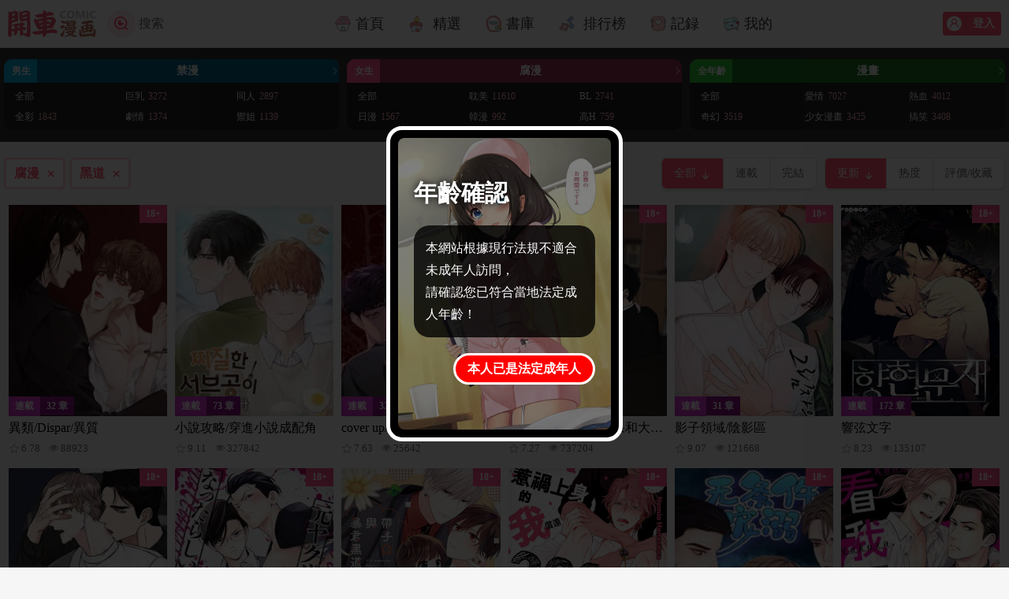

--- FILE ---
content_type: text/html; charset=utf-8
request_url: https://yyreadfun.com/library/?cid=2&tid=448
body_size: 11466
content:
<!DOCTYPE html><html lang=en class=ZH><head><meta charset=utf-8><meta name=viewport content="width=device-width, initial-scale=1, maximum-scale=1, minimum-scale=1, user-scalable=no, viewport-fit=cover"><meta name=apple-mobile-web-app-title content=開車漫畫><meta name=apple-mobile-web-app-capable content=yes><meta name=apple-mobile-web-app-status-bar-style content=black><meta name=theme-color content=#2196f3><meta name=mobile-web-app-capable content=yes><meta name=format-detection content="telephone=no"><meta name=format-detection content="email=no"><link rel=apple-touch-icon href=https://yyreadfun.com/desktop_driver.png><link rel="shortcut icon" href=https://yyreadfun.com/favicon_driver.ico type=image/x-icon><meta name=msapplication-TileColor content=#FFF><meta name=msapplication-TileImage content=https://yyreadfun.com/images/icons/driver_144x144.png><meta name=robots content=noarchive><link rel=apple-touch-icon sizes=57x57 href=https://yyreadfun.com/images/icons/driver_57x57.png><link rel=apple-touch-icon sizes=60x60 href=https://yyreadfun.com/images/icons/driver_60x60.png><link rel=apple-touch-icon sizes=72x72 href=https://yyreadfun.com/images/icons/driver_72x72.png><link rel=apple-touch-icon sizes=76x76 href=https://yyreadfun.com/images/icons/driver_76x76.png><link rel=apple-touch-icon sizes=114x114 href=https://yyreadfun.com/images/icons/driver_114x114.png><link rel=apple-touch-icon sizes=120x120 href=https://yyreadfun.com/images/icons/driver_120x120.png><link rel=apple-touch-icon sizes=144x144 href=https://yyreadfun.com/images/icons/driver_144x144.png><link rel=apple-touch-icon sizes=152x152 href=https://yyreadfun.com/images/icons/driver_152x152.png><link rel=apple-touch-icon sizes=180x180 href=https://yyreadfun.com/images/icons/driver_180x180.png><link rel=apple-touch-icon sizes=192x192 href=https://yyreadfun.com/images/icons/driver_192x192.png><link rel=icon sizes=192x192 href=https://yyreadfun.com/images/icons/driver_192x192.png><link rel=icon sizes=96x96 href=https://yyreadfun.com/images/icons/driver_96x96.png><link rel=icon sizes=32x32 href=https://yyreadfun.com/images/icons/driver_32x32.png><link rel=icon sizes=16x16 href=https://yyreadfun.com/images/icons/driver_16x16.png><link rel=manifest href=/manifest.json><script src=/js/pace.min.js></script><link href="/css/202010.css?v=10" rel=stylesheet><link href="/css/font.css?v=1" rel=stylesheet><title>書庫,禁漫,腐漫,男生漫畫,女生漫畫,漫画分类 - 開車漫畫</title><link rel=canonical href="https://18p.fun/library/?cid=2"><link rel=amphtml href="https://18p.fun/amp/library/?cid=2"><meta property=og:type content=article><meta property=og:site_name content="開車漫畫 - 歪漫禁漫全站免費"><meta property=og:title content="書庫,禁漫,腐漫,男生漫畫,女生漫畫,漫画分类 - 開車漫畫"><meta property=og:url content="https://yyreadfun.com/library/?cid=2"><meta property=og:image content=https://yyreadfun.com/images/icons/driver_600x314.jpg><meta property=og:image:width content=600><meta property=og:image:height content=314><meta property=twitter:image content=https://yyreadfun.com/images/icons/driver_600x314.jpg><meta property=og:image:alt content="書庫,禁漫,腐漫,男生漫畫,女生漫畫,漫画分类 - 開車漫畫"><meta property=og:description content="書庫,禁漫,腐漫,男生漫畫,女生漫畫,漫画分类 - 開車漫畫"><meta name=twitter:description content="書庫,禁漫,腐漫,男生漫畫,女生漫畫,漫画分类 - 開車漫畫"><meta name=description content="書庫,禁漫,腐漫,男生漫畫,女生漫畫,漫画分类 - 開車漫畫"><meta name=twitter:card content=summary_large_image><meta name=twitter:title content="書庫,禁漫,腐漫,男生漫畫,女生漫畫,漫画分类 - 開車漫畫"><meta name=twitter:url content="https://yyreadfun.com/library/?cid=2"><meta property=fb:app_id content=127736466080916><meta property=fb:pages content=102096061610043><script>var StatSiteID=693;var SiteHost='18p.fun';</script><meta name=openajax content=no><style>ins.adsbygoogle[data-ad-status="unfilled"]{display:none !important}</style><body><header><div class=headerbox><a href=javascript:history.go(-1) class=headback> <svg xmlns=http://www.w3.org/2000/svg viewBox="0 0 24 24" width=24 height=24><path fill=none d="M0 0h24v24H0z" /><path d="M7.828 11H20v2H7.828l5.364 5.364-1.414 1.414L4 12l7.778-7.778 1.414 1.414z" /></svg> </a><div class=logo><a itemprop=url href="/"> <img src=/images/mlogo.svg class=logoimg> </a> <button class=headsearch onclick=openSearch()> <svg xmlns=http://www.w3.org/2000/svg viewBox="0 0 24 24" width=24 height=24><path fill=none d="M0 0h24v24H0z" /><path d="M18.031 16.617l4.283 4.282-1.415 1.415-4.282-4.283A8.96 8.96 0 0 1 11 20c-4.968 0-9-4.032-9-9s4.032-9 9-9 9 4.032 9 9a8.96 8.96 0 0 1-1.969 5.617zm-2.006-.742A6.977 6.977 0 0 0 18 11c0-3.868-3.133-7-7-7-3.868 0-7 3.132-7 7 0 3.867 3.132 7 7 7a6.977 6.977 0 0 0 4.875-1.975l.15-.15zm-3.847-8.699a2 2 0 1 0 2.646 2.646 4 4 0 1 1-2.646-2.646z" /></svg>&#x641C;&#x7D22; </button></div><div class=headright><div class=headuser id=userpanelholder><b id=userpanel> <a onclick=login()> <span class=nlogin> <svg t=1631784378739 class=icon viewBox="0 0 1024 1024" version=1.1 xmlns=http://www.w3.org/2000/svg p-id=1478 width=200 height=200><path d="M512 0c281.6 0 512 230.4 512 512s-230.4 512-512 512S0 793.6 0 512 230.4 0 512 0z m115.2 505.6C672 467.2 704 416 704 352c0-108.8-83.2-192-192-192s-192 83.2-192 192c0 64 32 115.2 76.8 153.6C294.4 550.4 224 652.8 224 768c0 19.2 12.8 32 32 32s32-12.8 32-32c0-121.6 102.4-224 224-224s224 102.4 224 224c0 19.2 12.8 32 32 32s32-12.8 32-32c0-115.2-70.4-217.6-172.8-262.4zM512 480c-70.4 0-128-57.6-128-128s57.6-128 128-128 128 57.6 128 128-57.6 128-128 128z" p-id=1479></path></svg> &#x767B;&#x5165; </span> </a> </b></div></div><ul><li class=home><a itemprop=url href="/"> <img src=/images/home.svg><span>&#x9996;&#x9801;</span> </a><li class=recommend><a itemprop=url href="/recommend/"> <img src=/images/idx_1.svg> <span>&#x7CBE;&#x9078;</span> </a><li class=library><a itemprop=url href="/library/"> <img src=/images/networksearch.svg><span>&#x66F8;&#x5EAB;</span> </a><li class=rank><a itemprop=url href="/rank/"> <img src=/images/idx_2.svg> <span>&#x6392;&#x884C;&#x699C;</span> </a><li style=position:relative class=history><a onclick="checkLogin('/user/history/')"> <img src=/images/fav.svg><span>&#x8A18;&#x9332;</span> <b id=histip class=tip></b> </a><li style=position:relative class=user><a onclick="checkLogin('/user/')"> <img src=/images/user.svg><span>&#x6211;&#x7684;</span> <b id=tip class=tip></b> </a></ul></div></header><div class=main><div class=pagebody><div class=catebox><div class=tagnav><div class="tagnavdl nosubtitle"><dl><dt><a itemprop=url href="/library/?cid=1"><em>男生</em><b>禁漫</b></a><dt class=mobilebtn onclick="$('.tagnavdl').removeClass('sel');$(this).parent().parent().addClass('sel');$('body').addClass('opencatebox')"><svg xmlns=http://www.w3.org/2000/svg viewBox="0 0 24 24" width=24 height=24><path fill=none d="M0 0h24v24H0z" /><path d="M12 16l-6-6h12z" /></svg><dd><ul><li class=mobileshow><a itemprop=url href="/library/?cid=1">&#x5168;&#x90E8;</a><li><a itemprop=url href="/library/?cid=1&amp;tid=11" onclick="$('body').removeClass('opencatebox')">巨乳 <span>3272</span></a><li><a itemprop=url href="/library/?cid=1&amp;tid=1275" onclick="$('body').removeClass('opencatebox')">同人 <span>2897</span></a><li><a itemprop=url href="/library/?cid=1&amp;tid=1931" onclick="$('body').removeClass('opencatebox')">全彩 <span>1843</span></a><li><a itemprop=url href="/library/?cid=1&amp;tid=96" onclick="$('body').removeClass('opencatebox')">劇情 <span>1374</span></a><li><a itemprop=url href="/library/?cid=1&amp;tid=1941" onclick="$('body').removeClass('opencatebox')">禦姐 <span>1139</span></a><li><a itemprop=url href="/library/?cid=1&amp;tid=1699" onclick="$('body').removeClass('opencatebox')">愛情 <span>1098</span></a><li><a itemprop=url href="/library/?cid=1&amp;tid=2020" onclick="$('body').removeClass('opencatebox')">校服 <span>891</span></a><li><a itemprop=url href="/library/?cid=1&amp;tid=400" onclick="$('body').removeClass('opencatebox')">群交 <span>883</span></a><li><a itemprop=url href="/library/?cid=1&amp;tid=1928" onclick="$('body').removeClass('opencatebox')">肛交 <span>875</span></a><li><a itemprop=url href="/library/?cid=1&amp;tid=12" onclick="$('body').removeClass('opencatebox')">束縛/調教/凌辱 <span>794</span></a><li><a itemprop=url href="/library/?cid=1&amp;tid=47" onclick="$('body').removeClass('opencatebox')">亂倫 <span>781</span></a><li><a itemprop=url href="/library/?cid=1&amp;tid=1898" onclick="$('body').removeClass('opencatebox')">BL <span>750</span></a><li><a itemprop=url href="/library/?cid=1&amp;tid=89" onclick="$('body').removeClass('opencatebox')">校園 <span>719</span></a><li><a itemprop=url href="/library/?cid=1&amp;tid=274" onclick="$('body').removeClass('opencatebox')">NTR <span>701</span></a><li><a itemprop=url href="/library/?cid=1&amp;tid=1892" onclick="$('body').removeClass('opencatebox')">3D <span>688</span></a><li><a itemprop=url href="/library/?cid=1&amp;tid=885" onclick="$('body').removeClass('opencatebox')">強姦 <span>684</span></a><li><a itemprop=url href="/library/?cid=1&amp;tid=1551" onclick="$('body').removeClass('opencatebox')">偽娘 <span>630</span></a><li><a itemprop=url href="/library/?cid=1&amp;tid=1956" onclick="$('body').removeClass('opencatebox')">癡女 <span>627</span></a><li><a itemprop=url href="/library/?cid=1&amp;tid=144" onclick="$('body').removeClass('opencatebox')">蘿莉 <span>623</span></a><li><a itemprop=url href="/library/?cid=1&amp;tid=2005" onclick="$('body').removeClass('opencatebox')">中國翻訳 <span>612</span></a><li><a itemprop=url href="/library/?cid=1&amp;tid=123" onclick="$('body').removeClass('opencatebox')">人妻 <span>609</span></a><li><a itemprop=url href="/library/?cid=1&amp;tid=1382" onclick="$('body').removeClass('opencatebox')">FGO <span>534</span></a><li><a itemprop=url href="/library/?cid=1&amp;tid=27" onclick="$('body').removeClass('opencatebox')">熟女 <span>523</span></a><li><a itemprop=url href="/library/?cid=1&amp;tid=1943" onclick="$('body').removeClass('opencatebox')">貧乳 <span>519</span></a><li><a itemprop=url href="/library/?cid=1&amp;tid=2019" onclick="$('body').removeClass('opencatebox')">絲襪 <span>509</span></a><li><a itemprop=url href="/library/?cid=1&amp;tid=59" onclick="$('body').removeClass('opencatebox')">高潮 <span>506</span></a><li><a itemprop=url href="/library/?cid=1&amp;tid=16" onclick="$('body').removeClass('opencatebox')">勾引 <span>449</span></a><li><a itemprop=url href="/library/?cid=1&amp;tid=1427" onclick="$('body').removeClass('opencatebox')">百合 <span>442</span></a><li><a itemprop=url href="/library/?cid=1&amp;tid=1958" onclick="$('body').removeClass('opencatebox')">雙性化 <span>434</span></a><li><a itemprop=url href="/library/?cid=1&amp;tid=1961" onclick="$('body').removeClass('opencatebox')">非H <span>433</span></a><li><a itemprop=url href="/library/?cid=1&amp;tid=1944" onclick="$('body').removeClass('opencatebox')">東方 <span>391</span></a><li><a itemprop=url href="/library/?cid=1&amp;tid=1950" onclick="$('body').removeClass('opencatebox')">馬尾 <span>363</span></a><li><a itemprop=url href="/library/?cid=1&amp;tid=1671" onclick="$('body').removeClass('opencatebox')">韓漫 <span>325</span></a><li><a itemprop=url href="/library/?cid=1&amp;tid=2014" onclick="$('body').removeClass('opencatebox')">臉腫漢化組 <span>323</span></a><li><a itemprop=url href="/library/?cid=1&amp;tid=121" onclick="$('body').removeClass('opencatebox')">制服 <span>312</span></a><li><a itemprop=url href="/library/?cid=1&amp;tid=1947" onclick="$('body').removeClass('opencatebox')">重口慎入 <span>311</span></a><li><a itemprop=url href="/library/?cid=1&amp;tid=5" onclick="$('body').removeClass('opencatebox')">性感 <span>307</span></a><li><a itemprop=url href="/library/?cid=1&amp;tid=1964" onclick="$('body').removeClass('opencatebox')">偶像大師 <span>305</span></a><li><a itemprop=url href="/library/?cid=1&amp;tid=1924" onclick="$('body').removeClass('opencatebox')">觸手 <span>286</span></a><li><a itemprop=url href="/library/?cid=1&amp;tid=1937" onclick="$('body').removeClass('opencatebox')">露出 <span>285</span></a><li><a itemprop=url href="/library/?cid=1&amp;tid=1925" onclick="$('body').removeClass('opencatebox')">催眠 <span>272</span></a><li><a itemprop=url href="/library/?cid=1&amp;tid=1949" onclick="$('body').removeClass('opencatebox')">原創 <span>271</span></a><li><a itemprop=url href="/library/?cid=1&amp;tid=1957" onclick="$('body').removeClass('opencatebox')">亞人 <span>258</span></a><li><a itemprop=url href="/library/?cid=1&amp;tid=1955" onclick="$('body').removeClass('opencatebox')">眼鏡 <span>243</span></a><li><a itemprop=url href="/library/?cid=1&amp;tid=1284" onclick="$('body').removeClass('opencatebox')">正太 <span>240</span></a><li><a itemprop=url href="/library/?cid=1&amp;tid=1923" onclick="$('body').removeClass('opencatebox')">自慰 <span>227</span></a><li><a itemprop=url href="/library/?cid=1&amp;tid=45" onclick="$('body').removeClass('opencatebox')">淫蕩 <span>226</span></a><li><a itemprop=url href="/library/?cid=1&amp;tid=1935" onclick="$('body').removeClass('opencatebox')">師生 <span>225</span></a><li><a itemprop=url href="/library/?cid=1&amp;tid=1927" onclick="$('body').removeClass('opencatebox')">足交 <span>202</span></a><li><a itemprop=url href="/library/?cid=1&amp;tid=1978" onclick="$('body').removeClass('opencatebox')">無修正 <span>197</span></a><li><a itemprop=url href="/library/?cid=1&amp;tid=1951" onclick="$('body').removeClass('opencatebox')">魔法少女 <span>195</span></a><li><a itemprop=url href="/library/?cid=1&amp;tid=1945" onclick="$('body').removeClass('opencatebox')">藥物 <span>192</span></a><li><a itemprop=url href="/library/?cid=1&amp;tid=1295" onclick="$('body').removeClass('opencatebox')">傲嬌 <span>188</span></a><li><a itemprop=url href="/library/?cid=1&amp;tid=1940" onclick="$('body').removeClass('opencatebox')">泳裝 <span>187</span></a><li><a itemprop=url href="/library/?cid=1&amp;tid=1971" onclick="$('body').removeClass('opencatebox')">COSPLAY <span>184</span></a><li><a itemprop=url href="/library/?cid=1&amp;tid=2015" onclick="$('body').removeClass('opencatebox')">無毒漢化組 <span>176</span></a><li><a itemprop=url href="/library/?cid=1&amp;tid=1969" onclick="$('body').removeClass('opencatebox')">女僕 <span>173</span></a><li><a itemprop=url href="/library/?cid=1&amp;tid=2038" onclick="$('body').removeClass('opencatebox')">都市 <span>166</span></a><li><a itemprop=url href="/library/?cid=1&amp;tid=1936" onclick="$('body').removeClass('opencatebox')">毛絨絨 <span>157</span></a><li><a itemprop=url href="/library/?cid=1&amp;tid=1970" onclick="$('body').removeClass('opencatebox')">黑白 <span>153</span></a><li><a itemprop=url href="/library/?cid=1&amp;tid=1921" onclick="$('body').removeClass('opencatebox')">日漫 <span>151</span></a><li><a itemprop=url href="/library/?cid=1&amp;tid=69" onclick="$('body').removeClass('opencatebox')">女學生 <span>148</span></a><li><a itemprop=url href="/library/?cid=1&amp;tid=1963" onclick="$('body').removeClass('opencatebox')">空気系 <span>146</span></a><li><a itemprop=url href="/library/?cid=1&amp;tid=1934" onclick="$('body').removeClass('opencatebox')">性轉 <span>141</span></a><li><a itemprop=url href="/library/?cid=1&amp;tid=1974" onclick="$('body').removeClass('opencatebox')">lolita <span>131</span></a><li><a itemprop=url href="/library/?cid=1&amp;tid=20" onclick="$('body').removeClass('opencatebox')">多人 <span>124</span></a><li><a itemprop=url href="/library/?cid=1&amp;tid=1953" onclick="$('body').removeClass('opencatebox')">口交 <span>124</span></a><li><a itemprop=url href="/library/?cid=1&amp;tid=2006" onclick="$('body').removeClass('opencatebox')">無邪気漢化組 <span>123</span></a><li><a itemprop=url href="/library/?cid=1&amp;tid=4" onclick="$('body').removeClass('opencatebox')">正妹 <span>113</span></a><li><a itemprop=url href="/library/?cid=1&amp;tid=127" onclick="$('body').removeClass('opencatebox')">淫亂 <span>104</span></a><li><a itemprop=url href="/library/?cid=1&amp;tid=6" onclick="$('body').removeClass('opencatebox')">誘惑 <span>94</span></a><li><a itemprop=url href="/library/?cid=1&amp;tid=1918" onclick="$('body').removeClass('opencatebox')">寫真 <span>94</span></a><li><a itemprop=url href="/library/?cid=1&amp;tid=1987" onclick="$('body').removeClass('opencatebox')">女性支配 <span>88</span></a><li><a itemprop=url href="/library/?cid=1&amp;tid=56" onclick="$('body').removeClass('opencatebox')">出軌 <span>86</span></a><li><a itemprop=url href="/library/?cid=1&amp;tid=1954" onclick="$('body').removeClass('opencatebox')">黑肉 <span>84</span></a><li><a itemprop=url href="/library/?cid=1&amp;tid=3" onclick="$('body').removeClass('opencatebox')">慾望 <span>79</span></a><li><a itemprop=url href="/library/?cid=1&amp;tid=39" onclick="$('body').removeClass('opencatebox')">偷情 <span>79</span></a><li><a itemprop=url href="/library/?cid=1&amp;tid=2009" onclick="$('body').removeClass('opencatebox')">黑條漢化 <span>78</span></a><li><a itemprop=url href="/library/?cid=1&amp;tid=1297" onclick="$('body').removeClass('opencatebox')">獸耳 <span>76</span></a><li><a itemprop=url href="/library/?cid=1&amp;tid=1674" onclick="$('body').removeClass('opencatebox')">女裝 <span>76</span></a><li><a itemprop=url href="/library/?cid=1&amp;tid=1938" onclick="$('body').removeClass('opencatebox')">懷孕 <span>71</span></a><li><a itemprop=url href="/library/?cid=1&amp;tid=1296" onclick="$('body').removeClass('opencatebox')">腹黑 <span>65</span></a><li><a itemprop=url href="/library/?cid=1&amp;tid=1962" onclick="$('body').removeClass('opencatebox')">辦公女郎 <span>65</span></a><li><a itemprop=url href="/library/?cid=1&amp;tid=329" onclick="$('body').removeClass('opencatebox')">性愛 <span>61</span></a><li><a itemprop=url href="/library/?cid=1&amp;tid=1972" onclick="$('body').removeClass('opencatebox')">透視 <span>61</span></a><li><a itemprop=url href="/library/?cid=1&amp;tid=211" onclick="$('body').removeClass('opencatebox')">後宮 <span>60</span></a><li><a itemprop=url href="/library/?cid=1&amp;tid=1979" onclick="$('body').removeClass('opencatebox')">獸交 <span>58</span></a><li><a itemprop=url href="/library/?cid=1&amp;tid=54" onclick="$('body').removeClass('opencatebox')">SM <span>56</span></a><li><a itemprop=url href="/library/?cid=1&amp;tid=1992" onclick="$('body').removeClass('opencatebox')">無口 <span>53</span></a><li><a itemprop=url href="/library/?cid=1&amp;tid=42" onclick="$('body').removeClass('opencatebox')">翹臀 <span>50</span></a><li><a itemprop=url href="/library/?cid=1&amp;tid=1932" onclick="$('body').removeClass('opencatebox')">兔女郎 <span>49</span></a><li><a itemprop=url href="/library/?cid=1&amp;tid=1976" onclick="$('body').removeClass('opencatebox')">豐滿 <span>47</span></a><li><a itemprop=url href="/library/?cid=1&amp;tid=2013" onclick="$('body').removeClass('opencatebox')">靴下漢化組 <span>44</span></a><li><a itemprop=url href="/library/?cid=1&amp;tid=26" onclick="$('body').removeClass('opencatebox')">同居 <span>43</span></a><li><a itemprop=url href="/library/?cid=1&amp;tid=1336" onclick="$('body').removeClass('opencatebox')">兄貴 <span>43</span></a><li><a itemprop=url href="/library/?cid=1&amp;tid=2023" onclick="$('body').removeClass('opencatebox')">4k掃圖組 <span>43</span></a><li><a itemprop=url href="/library/?cid=1&amp;tid=2012" onclick="$('body').removeClass('opencatebox')">final個人漢化 <span>41</span></a><li><a itemprop=url href="/library/?cid=1&amp;tid=2011" onclick="$('body').removeClass('opencatebox')">瑞樹漢化組 <span>40</span></a><li><a itemprop=url href="/library/?cid=1&amp;tid=178" onclick="$('body').removeClass('opencatebox')">超能力 <span>39</span></a><li><a itemprop=url href="/library/?cid=1&amp;tid=1942" onclick="$('body').removeClass('opencatebox')">乳交 <span>38</span></a><li><a itemprop=url href="/library/?cid=1&amp;tid=1973" onclick="$('body').removeClass('opencatebox')">女性向 <span>38</span></a><li><a itemprop=url href="/library/?cid=1&amp;tid=1988" onclick="$('body').removeClass('opencatebox')">母娘 <span>38</span></a><li><a itemprop=url href="/library/?cid=1&amp;tid=2010" onclick="$('body').removeClass('opencatebox')">沒有漢化 <span>37</span></a><li><a itemprop=url href="/library/?cid=1&amp;tid=2022" onclick="$('body').removeClass('opencatebox')">瑞樹漢化 <span>35</span></a><li><a itemprop=url href="/library/?cid=1&amp;tid=1272" onclick="$('body').removeClass('opencatebox')">職場 <span>34</span></a><li><a itemprop=url href="/library/?cid=1&amp;tid=1977" onclick="$('body').removeClass('opencatebox')">護士 <span>34</span></a><li><a itemprop=url href="/library/?cid=1&amp;tid=90" onclick="$('body').removeClass('opencatebox')">強迫 <span>32</span></a><li><a itemprop=url href="/library/?cid=1&amp;tid=1960" onclick="$('body').removeClass('opencatebox')">怪物 <span>32</span></a><li><a itemprop=url href="/library/?cid=1&amp;tid=1991" onclick="$('body').removeClass('opencatebox')">獸娘 <span>32</span></a><li><a itemprop=url href="/library/?cid=1&amp;tid=1975" onclick="$('body').removeClass('opencatebox')">快楽天 <span>31</span></a><li><a itemprop=url href="/library/?cid=1&amp;tid=2007" onclick="$('body').removeClass('opencatebox')">4k漢化組 <span>30</span></a><li><a itemprop=url href="/library/?cid=1&amp;tid=361" onclick="$('body').removeClass('opencatebox')">刺激 <span>29</span></a><li><a itemprop=url href="/library/?cid=1&amp;tid=1989" onclick="$('body').removeClass('opencatebox')">騎大車 <span>24</span></a><li><a itemprop=url href="/library/?cid=1&amp;tid=87" onclick="$('body').removeClass('opencatebox')">初戀 <span>23</span></a><li><a itemprop=url href="/library/?cid=1&amp;tid=119" onclick="$('body').removeClass('opencatebox')">復仇 <span>22</span></a><li><a itemprop=url href="/library/?cid=1&amp;tid=2008" onclick="$('body').removeClass('opencatebox')">oo君個人漢化 <span>22</span></a><li><a itemprop=url href="/library/?cid=1&amp;tid=2016" onclick="$('body').removeClass('opencatebox')">紳士倉庫漢化 <span>22</span></a><li><a itemprop=url href="/library/?cid=1&amp;tid=469" onclick="$('body').removeClass('opencatebox')">獵奇 <span>21</span></a><li><a itemprop=url href="/library/?cid=1&amp;tid=195" onclick="$('body').removeClass('opencatebox')">女神 <span>20</span></a><li><a itemprop=url href="/library/?cid=1&amp;tid=1914" onclick="$('body').removeClass('opencatebox')">變態 <span>20</span></a><li><a itemprop=url href="/library/?cid=1&amp;tid=2003" onclick="$('body').removeClass('opencatebox')">鬼畜王漢化組 <span>20</span></a><li><a itemprop=url href="/library/?cid=1&amp;tid=2024" onclick="$('body').removeClass('opencatebox')">臭鼬娘漢化組 <span>20</span></a><li><a itemprop=url href="/library/?cid=1&amp;tid=29" onclick="$('body').removeClass('opencatebox')">青梅竹馬 <span>19</span></a><li><a itemprop=url href="/library/?cid=1&amp;tid=345" onclick="$('body').removeClass('opencatebox')">暴力 <span>19</span></a><li><a itemprop=url href="/library/?cid=1&amp;tid=1321" onclick="$('body').removeClass('opencatebox')">人外 <span>18</span></a><li><a itemprop=url href="/library/?cid=1&amp;tid=1930" onclick="$('body').removeClass('opencatebox')">乳汁 <span>18</span></a><li><a itemprop=url href="/library/?cid=1&amp;tid=1952" onclick="$('body').removeClass('opencatebox')">魅魔 <span>18</span></a><li><a itemprop=url href="/library/?cid=1&amp;tid=2000" onclick="$('body').removeClass('opencatebox')">美漫 <span>18</span></a><li><a itemprop=url href="/library/?cid=1&amp;tid=37" onclick="$('body').removeClass('opencatebox')">3P <span>17</span></a><li><a itemprop=url href="/library/?cid=1&amp;tid=1701" onclick="$('body').removeClass('opencatebox')">搞笑 <span>17</span></a><li><a itemprop=url href="/library/?cid=1&amp;tid=2021" onclick="$('body').removeClass('opencatebox')">個人漢化 <span>17</span></a><li><a itemprop=url href="/library/?cid=1&amp;tid=2" onclick="$('body').removeClass('opencatebox')">犯罪 <span>16</span></a><li><a itemprop=url href="/library/?cid=1&amp;tid=402" onclick="$('body').removeClass('opencatebox')">約炮 <span>16</span></a><li><a itemprop=url href="/library/?cid=1&amp;tid=1698" onclick="$('body').removeClass('opencatebox')">奇幻 <span>16</span></a><li><a itemprop=url href="/library/?cid=1&amp;tid=1700" onclick="$('body').removeClass('opencatebox')">少女漫畫 <span>16</span></a><li><a itemprop=url href="/library/?cid=1&amp;tid=1939" onclick="$('body').removeClass('opencatebox')">處女 <span>16</span></a><li><a itemprop=url href="/library/?cid=1&amp;tid=2018" onclick="$('body').removeClass('opencatebox')">不咕鳥漢化組 <span>16</span></a><li><a itemprop=url href="/library/?cid=1&amp;tid=221" onclick="$('body').removeClass('opencatebox')">雙飛 <span>15</span></a><li><a itemprop=url href="/library/?cid=1&amp;tid=1985" onclick="$('body').removeClass('opencatebox')">vtuber <span>15</span></a><li><a itemprop=url href="/library/?cid=1&amp;tid=2025" onclick="$('body').removeClass('opencatebox')">lolipoi漢化組 <span>15</span></a><li><a itemprop=url href="/library/?cid=1&amp;tid=1984" onclick="$('body').removeClass('opencatebox')">放尿 <span>13</span></a><li><a itemprop=url href="/library/?cid=1&amp;tid=1697" onclick="$('body').removeClass('opencatebox')">耽美 <span>12</span></a><li><a itemprop=url href="/library/?cid=1&amp;tid=2032" onclick="$('body').removeClass('opencatebox')">華語漫畫 <span>12</span></a><li><a itemprop=url href="/library/?cid=1&amp;tid=347" onclick="$('body').removeClass('opencatebox')">輪姦 <span>11</span></a><li><a itemprop=url href="/library/?cid=1&amp;tid=1111" onclick="$('body').removeClass('opencatebox')">巨屌 <span>11</span></a><li><a itemprop=url href="/library/?cid=1&amp;tid=239" onclick="$('body').removeClass('opencatebox')">逆襲 <span>10</span></a><li><a itemprop=url href="/library/?cid=1&amp;tid=1546" onclick="$('body').removeClass('opencatebox')">限制級 <span>10</span></a><li><a itemprop=url href="/library/?cid=1&amp;tid=1986" onclick="$('body').removeClass('opencatebox')">緊身衣 <span>10</span></a><li><a itemprop=url href="/library/?cid=1&amp;tid=2002" onclick="$('body').removeClass('opencatebox')">中出 <span>10</span></a><li><a itemprop=url href="/library/?cid=1&amp;tid=112" onclick="$('body').removeClass('opencatebox')">偷窺 <span>9</span></a><li><a itemprop=url href="/library/?cid=1&amp;tid=135" onclick="$('body').removeClass('opencatebox')">背叛 <span>9</span></a><li><a itemprop=url href="/library/?cid=1&amp;tid=1983" onclick="$('body').removeClass('opencatebox')">巨尻 <span>8</span></a><li><a itemprop=url href="/library/?cid=1&amp;tid=256" onclick="$('body').removeClass('opencatebox')">恐怖 <span>7</span></a><li><a itemprop=url href="/library/?cid=1&amp;tid=275" onclick="$('body').removeClass('opencatebox')">演藝界 <span>7</span></a><li><a itemprop=url href="/library/?cid=1&amp;tid=1704" onclick="$('body').removeClass('opencatebox')">懸疑 <span>7</span></a><li><a itemprop=url href="/library/?cid=1&amp;tid=1337" onclick="$('body').removeClass('opencatebox')">女王 <span>6</span></a><li><a itemprop=url href="/library/?cid=1&amp;tid=1342" onclick="$('body').removeClass('opencatebox')">古風 <span>6</span></a><li><a itemprop=url href="/library/?cid=1&amp;tid=516" onclick="$('body').removeClass('opencatebox')">穿越 <span>5</span></a><li><a itemprop=url href="/library/?cid=1&amp;tid=1910" onclick="$('body').removeClass('opencatebox')">可愛 <span>5</span></a><li><a itemprop=url href="/library/?cid=1&amp;tid=1150" onclick="$('body').removeClass('opencatebox')">冒險 <span>4</span></a><li><a itemprop=url class=cur href="/library/?cid=1&amp;tid=448" onclick="$('body').removeClass('opencatebox')">黑道 <span>3</span></a><li><a itemprop=url href="/library/?cid=1&amp;tid=1448" onclick="$('body').removeClass('opencatebox')">神鬼 <span>3</span></a><li><a itemprop=url href="/library/?cid=1&amp;tid=1155" onclick="$('body').removeClass('opencatebox')">靈異 <span>2</span></a><li><a itemprop=url href="/library/?cid=1&amp;tid=1395" onclick="$('body').removeClass('opencatebox')">大叔 <span>2</span></a><li><a itemprop=url href="/library/?cid=1&amp;tid=1708" onclick="$('body').removeClass('opencatebox')">武俠 <span>2</span></a><li><a itemprop=url href="/library/?cid=1&amp;tid=1754" onclick="$('body').removeClass('opencatebox')">肌肉 <span>2</span></a><li><a itemprop=url href="/library/?cid=1&amp;tid=1902" onclick="$('body').removeClass('opencatebox')">吸血鬼 <span>2</span></a><li><a itemprop=url href="/library/?cid=1&amp;tid=288" onclick="$('body').removeClass('opencatebox')">治愈 <span>1</span></a><li><a itemprop=url href="/library/?cid=1&amp;tid=1198" onclick="$('body').removeClass('opencatebox')">男妓 <span>1</span></a><li><a itemprop=url href="/library/?cid=1&amp;tid=1261" onclick="$('body').removeClass('opencatebox')">豪門 <span>1</span></a><li><a itemprop=url href="/library/?cid=1&amp;tid=1270" onclick="$('body').removeClass('opencatebox')">高H <span>1</span></a><li><a itemprop=url href="/library/?cid=1&amp;tid=1271" onclick="$('body').removeClass('opencatebox')">總裁 <span>1</span></a><li><a itemprop=url href="/library/?cid=1&amp;tid=1273" onclick="$('body').removeClass('opencatebox')">甜文 <span>1</span></a><li><a itemprop=url href="/library/?cid=1&amp;tid=1289" onclick="$('body').removeClass('opencatebox')">重生 <span>1</span></a><li><a itemprop=url href="/library/?cid=1&amp;tid=1311" onclick="$('body').removeClass('opencatebox')">虐戀 <span>1</span></a><li><a itemprop=url href="/library/?cid=1&amp;tid=1312" onclick="$('body').removeClass('opencatebox')">黑皮 <span>1</span></a><li><a itemprop=url href="/library/?cid=1&amp;tid=1702" onclick="$('body').removeClass('opencatebox')">熱血 <span>1</span></a><li><a itemprop=url href="/library/?cid=1&amp;tid=1703" onclick="$('body').removeClass('opencatebox')">科幻 <span>1</span></a><li><a itemprop=url href="/library/?cid=1&amp;tid=1707" onclick="$('body').removeClass('opencatebox')">運動 <span>1</span></a><li><a itemprop=url href="/library/?cid=1&amp;tid=2039" onclick="$('body').removeClass('opencatebox')">勵志 <span>1</span></a><li><a itemprop=url href="/library/?cid=1&amp;tid=2040" onclick="$('body').removeClass('opencatebox')">腦洞 <span>1</span></a></ul></dl><span onclick="$('.tagnavdl').removeClass('sel');$('body').removeClass('opencatebox')" class="mobilebtn close">×</span></div><div class="tagnavdl nosubtitle"><dl><dt><a itemprop=url class=cur href="/library/?cid=2"><em>女生</em><b>腐漫</b></a><dt class=mobilebtn onclick="$('.tagnavdl').removeClass('sel');$(this).parent().parent().addClass('sel');$('body').addClass('opencatebox')"><svg xmlns=http://www.w3.org/2000/svg viewBox="0 0 24 24" width=24 height=24><path fill=none d="M0 0h24v24H0z" /><path d="M12 16l-6-6h12z" /></svg><dd><ul><li class=mobileshow><a itemprop=url href="/library/?cid=2">&#x5168;&#x90E8;</a><li><a itemprop=url href="/library/?cid=2&amp;tid=1697" onclick="$('body').removeClass('opencatebox')">耽美 <span>11610</span></a><li><a itemprop=url href="/library/?cid=2&amp;tid=1898" onclick="$('body').removeClass('opencatebox')">BL <span>2741</span></a><li><a itemprop=url href="/library/?cid=2&amp;tid=1921" onclick="$('body').removeClass('opencatebox')">日漫 <span>1567</span></a><li><a itemprop=url href="/library/?cid=2&amp;tid=1671" onclick="$('body').removeClass('opencatebox')">韓漫 <span>992</span></a><li><a itemprop=url href="/library/?cid=2&amp;tid=1270" onclick="$('body').removeClass('opencatebox')">高H <span>759</span></a><li><a itemprop=url href="/library/?cid=2&amp;tid=89" onclick="$('body').removeClass('opencatebox')">校園 <span>350</span></a><li><a itemprop=url href="/library/?cid=2&amp;tid=1273" onclick="$('body').removeClass('opencatebox')">甜文 <span>342</span></a><li><a itemprop=url href="/library/?cid=2&amp;tid=1288" onclick="$('body').removeClass('opencatebox')">年下 <span>297</span></a><li><a itemprop=url href="/library/?cid=2&amp;tid=1276" onclick="$('body').removeClass('opencatebox')">健氣 <span>256</span></a><li><a itemprop=url href="/library/?cid=2&amp;tid=1296" onclick="$('body').removeClass('opencatebox')">腹黑 <span>191</span></a><li><a itemprop=url href="/library/?cid=2&amp;tid=1546" onclick="$('body').removeClass('opencatebox')">限制級 <span>191</span></a><li><a itemprop=url href="/library/?cid=2&amp;tid=1456" onclick="$('body').removeClass('opencatebox')">清水 <span>157</span></a><li><a itemprop=url href="/library/?cid=2&amp;tid=2032" onclick="$('body').removeClass('opencatebox')">華語漫畫 <span>139</span></a><li><a itemprop=url href="/library/?cid=2&amp;tid=1275" onclick="$('body').removeClass('opencatebox')">同人 <span>134</span></a><li><a itemprop=url href="/library/?cid=2&amp;tid=1272" onclick="$('body').removeClass('opencatebox')">職場 <span>121</span></a><li><a itemprop=url href="/library/?cid=2&amp;tid=1699" onclick="$('body').removeClass('opencatebox')">愛情 <span>121</span></a><li><a itemprop=url href="/library/?cid=2&amp;tid=1297" onclick="$('body').removeClass('opencatebox')">獸耳 <span>114</span></a><li><a itemprop=url href="/library/?cid=2&amp;tid=1284" onclick="$('body').removeClass('opencatebox')">正太 <span>100</span></a><li><a itemprop=url href="/library/?cid=2&amp;tid=1274" onclick="$('body').removeClass('opencatebox')">ABO <span>95</span></a><li><a itemprop=url href="/library/?cid=2&amp;tid=1289" onclick="$('body').removeClass('opencatebox')">重生 <span>92</span></a><li><a itemprop=url href="/library/?cid=2&amp;tid=29" onclick="$('body').removeClass('opencatebox')">青梅竹馬 <span>80</span></a><li><a itemprop=url href="/library/?cid=2&amp;tid=1342" onclick="$('body').removeClass('opencatebox')">古風 <span>65</span></a><li><a itemprop=url href="/library/?cid=2&amp;tid=1295" onclick="$('body').removeClass('opencatebox')">傲嬌 <span>62</span></a><li><a itemprop=url href="/library/?cid=2&amp;tid=54" onclick="$('body').removeClass('opencatebox')">SM <span>61</span></a><li><a itemprop=url href="/library/?cid=2&amp;tid=12" onclick="$('body').removeClass('opencatebox')">束縛/調教/凌辱 <span>55</span></a><li><a itemprop=url href="/library/?cid=2&amp;tid=1326" onclick="$('body').removeClass('opencatebox')">天然 <span>46</span></a><li><a itemprop=url href="/library/?cid=2&amp;tid=275" onclick="$('body').removeClass('opencatebox')">演藝界 <span>42</span></a><li><a itemprop=url href="/library/?cid=2&amp;tid=1286" onclick="$('body').removeClass('opencatebox')">男孕 <span>42</span></a><li><a itemprop=url href="/library/?cid=2&amp;tid=1371" onclick="$('body').removeClass('opencatebox')">誘受 <span>42</span></a><li><a itemprop=url href="/library/?cid=2&amp;tid=11" onclick="$('body').removeClass('opencatebox')">巨乳 <span>40</span></a><li><a itemprop=url href="/library/?cid=2&amp;tid=1701" onclick="$('body').removeClass('opencatebox')">搞笑 <span>39</span></a><li><a itemprop=url href="/library/?cid=2&amp;tid=1362" onclick="$('body').removeClass('opencatebox')">骨科 <span>38</span></a><li><a itemprop=url href="/library/?cid=2&amp;tid=1674" onclick="$('body').removeClass('opencatebox')">女裝 <span>36</span></a><li><a itemprop=url href="/library/?cid=2&amp;tid=1198" onclick="$('body').removeClass('opencatebox')">男妓 <span>35</span></a><li><a itemprop=url href="/library/?cid=2&amp;tid=1271" onclick="$('body').removeClass('opencatebox')">總裁 <span>35</span></a><li><a itemprop=url href="/library/?cid=2&amp;tid=1336" onclick="$('body').removeClass('opencatebox')">兄貴 <span>35</span></a><li><a itemprop=url href="/library/?cid=2&amp;tid=37" onclick="$('body').removeClass('opencatebox')">3P <span>32</span></a><li><a itemprop=url href="/library/?cid=2&amp;tid=1551" onclick="$('body').removeClass('opencatebox')">偽娘 <span>32</span></a><li><a itemprop=url href="/library/?cid=2&amp;tid=1335" onclick="$('body').removeClass('opencatebox')">忠犬 <span>29</span></a><li><a itemprop=url href="/library/?cid=2&amp;tid=1754" onclick="$('body').removeClass('opencatebox')">肌肉 <span>27</span></a><li><a itemprop=url class=cur href="/library/?cid=2&amp;tid=448" onclick="$('body').removeClass('opencatebox')">黑道 <span>26</span></a><li><a itemprop=url href="/library/?cid=2&amp;tid=1311" onclick="$('body').removeClass('opencatebox')">虐戀 <span>26</span></a><li><a itemprop=url href="/library/?cid=2&amp;tid=1261" onclick="$('body').removeClass('opencatebox')">豪門 <span>25</span></a><li><a itemprop=url href="/library/?cid=2&amp;tid=1299" onclick="$('body').removeClass('opencatebox')">圈養 <span>25</span></a><li><a itemprop=url href="/library/?cid=2&amp;tid=1337" onclick="$('body').removeClass('opencatebox')">女王 <span>25</span></a><li><a itemprop=url href="/library/?cid=2&amp;tid=1282" onclick="$('body').removeClass('opencatebox')">架空 <span>24</span></a><li><a itemprop=url href="/library/?cid=2&amp;tid=1111" onclick="$('body').removeClass('opencatebox')">巨屌 <span>22</span></a><li><a itemprop=url href="/library/?cid=2&amp;tid=1312" onclick="$('body').removeClass('opencatebox')">黑皮 <span>22</span></a><li><a itemprop=url href="/library/?cid=2&amp;tid=1321" onclick="$('body').removeClass('opencatebox')">人外 <span>22</span></a><li><a itemprop=url href="/library/?cid=2&amp;tid=1910" onclick="$('body').removeClass('opencatebox')">可愛 <span>21</span></a><li><a itemprop=url href="/library/?cid=2&amp;tid=2040" onclick="$('body').removeClass('opencatebox')">腦洞 <span>21</span></a><li><a itemprop=url href="/library/?cid=2&amp;tid=96" onclick="$('body').removeClass('opencatebox')">劇情 <span>19</span></a><li><a itemprop=url href="/library/?cid=2&amp;tid=16" onclick="$('body').removeClass('opencatebox')">勾引 <span>15</span></a><li><a itemprop=url href="/library/?cid=2&amp;tid=1395" onclick="$('body').removeClass('opencatebox')">大叔 <span>15</span></a><li><a itemprop=url href="/library/?cid=2&amp;tid=1397" onclick="$('body').removeClass('opencatebox')">攻受互換 <span>15</span></a><li><a itemprop=url href="/library/?cid=2&amp;tid=516" onclick="$('body').removeClass('opencatebox')">穿越 <span>13</span></a><li><a itemprop=url href="/library/?cid=2&amp;tid=1698" onclick="$('body').removeClass('opencatebox')">奇幻 <span>13</span></a><li><a itemprop=url href="/library/?cid=2&amp;tid=2038" onclick="$('body').removeClass('opencatebox')">都市 <span>13</span></a><li><a itemprop=url href="/library/?cid=2&amp;tid=1155" onclick="$('body').removeClass('opencatebox')">靈異 <span>12</span></a><li><a itemprop=url href="/library/?cid=2&amp;tid=45" onclick="$('body').removeClass('opencatebox')">淫蕩 <span>11</span></a><li><a itemprop=url href="/library/?cid=2&amp;tid=47" onclick="$('body').removeClass('opencatebox')">亂倫 <span>9</span></a><li><a itemprop=url href="/library/?cid=2&amp;tid=1924" onclick="$('body').removeClass('opencatebox')">觸手 <span>9</span></a><li><a itemprop=url href="/library/?cid=2&amp;tid=1382" onclick="$('body').removeClass('opencatebox')">FGO <span>8</span></a><li><a itemprop=url href="/library/?cid=2&amp;tid=1702" onclick="$('body').removeClass('opencatebox')">熱血 <span>8</span></a><li><a itemprop=url href="/library/?cid=2&amp;tid=1704" onclick="$('body').removeClass('opencatebox')">懸疑 <span>8</span></a><li><a itemprop=url href="/library/?cid=2&amp;tid=1902" onclick="$('body').removeClass('opencatebox')">吸血鬼 <span>8</span></a><li><a itemprop=url href="/library/?cid=2&amp;tid=2041" onclick="$('body').removeClass('opencatebox')">推理 <span>7</span></a><li><a itemprop=url href="/library/?cid=2&amp;tid=119" onclick="$('body').removeClass('opencatebox')">復仇 <span>5</span></a><li><a itemprop=url href="/library/?cid=2&amp;tid=239" onclick="$('body').removeClass('opencatebox')">逆襲 <span>5</span></a><li><a itemprop=url href="/library/?cid=2&amp;tid=90" onclick="$('body').removeClass('opencatebox')">強迫 <span>4</span></a><li><a itemprop=url href="/library/?cid=2&amp;tid=400" onclick="$('body').removeClass('opencatebox')">群交 <span>4</span></a><li><a itemprop=url href="/library/?cid=2&amp;tid=1448" onclick="$('body').removeClass('opencatebox')">神鬼 <span>4</span></a><li><a itemprop=url href="/library/?cid=2&amp;tid=1928" onclick="$('body').removeClass('opencatebox')">肛交 <span>4</span></a><li><a itemprop=url href="/library/?cid=2&amp;tid=1960" onclick="$('body').removeClass('opencatebox')">怪物 <span>4</span></a><li><a itemprop=url href="/library/?cid=2&amp;tid=2005" onclick="$('body').removeClass('opencatebox')">中國翻訳 <span>4</span></a><li><a itemprop=url href="/library/?cid=2&amp;tid=26" onclick="$('body').removeClass('opencatebox')">同居 <span>3</span></a><li><a itemprop=url href="/library/?cid=2&amp;tid=127" onclick="$('body').removeClass('opencatebox')">淫亂 <span>3</span></a><li><a itemprop=url href="/library/?cid=2&amp;tid=1707" onclick="$('body').removeClass('opencatebox')">運動 <span>3</span></a><li><a itemprop=url href="/library/?cid=2&amp;tid=1914" onclick="$('body').removeClass('opencatebox')">變態 <span>3</span></a><li><a itemprop=url href="/library/?cid=2&amp;tid=1923" onclick="$('body').removeClass('opencatebox')">自慰 <span>3</span></a><li><a itemprop=url href="/library/?cid=2&amp;tid=2022" onclick="$('body').removeClass('opencatebox')">瑞樹漢化 <span>3</span></a><li><a itemprop=url href="/library/?cid=2&amp;tid=2035" onclick="$('body').removeClass('opencatebox')">系統 <span>3</span></a><li><a itemprop=url href="/library/?cid=2&amp;tid=5" onclick="$('body').removeClass('opencatebox')">性感 <span>2</span></a><li><a itemprop=url href="/library/?cid=2&amp;tid=20" onclick="$('body').removeClass('opencatebox')">多人 <span>2</span></a><li><a itemprop=url href="/library/?cid=2&amp;tid=121" onclick="$('body').removeClass('opencatebox')">制服 <span>2</span></a><li><a itemprop=url href="/library/?cid=2&amp;tid=256" onclick="$('body').removeClass('opencatebox')">恐怖 <span>2</span></a><li><a itemprop=url href="/library/?cid=2&amp;tid=1708" onclick="$('body').removeClass('opencatebox')">武俠 <span>2</span></a><li><a itemprop=url href="/library/?cid=2&amp;tid=1931" onclick="$('body').removeClass('opencatebox')">全彩 <span>2</span></a><li><a itemprop=url href="/library/?cid=2&amp;tid=3" onclick="$('body').removeClass('opencatebox')">慾望 <span>1</span></a><li><a itemprop=url href="/library/?cid=2&amp;tid=178" onclick="$('body').removeClass('opencatebox')">超能力 <span>1</span></a><li><a itemprop=url href="/library/?cid=2&amp;tid=288" onclick="$('body').removeClass('opencatebox')">治愈 <span>1</span></a><li><a itemprop=url href="/library/?cid=2&amp;tid=345" onclick="$('body').removeClass('opencatebox')">暴力 <span>1</span></a><li><a itemprop=url href="/library/?cid=2&amp;tid=885" onclick="$('body').removeClass('opencatebox')">強姦 <span>1</span></a><li><a itemprop=url href="/library/?cid=2&amp;tid=1150" onclick="$('body').removeClass('opencatebox')">冒險 <span>1</span></a><li><a itemprop=url href="/library/?cid=2&amp;tid=1703" onclick="$('body').removeClass('opencatebox')">科幻 <span>1</span></a><li><a itemprop=url href="/library/?cid=2&amp;tid=1892" onclick="$('body').removeClass('opencatebox')">3D <span>1</span></a><li><a itemprop=url href="/library/?cid=2&amp;tid=1925" onclick="$('body').removeClass('opencatebox')">催眠 <span>1</span></a><li><a itemprop=url href="/library/?cid=2&amp;tid=1934" onclick="$('body').removeClass('opencatebox')">性轉 <span>1</span></a><li><a itemprop=url href="/library/?cid=2&amp;tid=1935" onclick="$('body').removeClass('opencatebox')">師生 <span>1</span></a><li><a itemprop=url href="/library/?cid=2&amp;tid=1940" onclick="$('body').removeClass('opencatebox')">泳裝 <span>1</span></a><li><a itemprop=url href="/library/?cid=2&amp;tid=1954" onclick="$('body').removeClass('opencatebox')">黑肉 <span>1</span></a><li><a itemprop=url href="/library/?cid=2&amp;tid=1955" onclick="$('body').removeClass('opencatebox')">眼鏡 <span>1</span></a><li><a itemprop=url href="/library/?cid=2&amp;tid=1957" onclick="$('body').removeClass('opencatebox')">亞人 <span>1</span></a><li><a itemprop=url href="/library/?cid=2&amp;tid=2000" onclick="$('body').removeClass('opencatebox')">美漫 <span>1</span></a><li><a itemprop=url href="/library/?cid=2&amp;tid=2020" onclick="$('body').removeClass('opencatebox')">校服 <span>1</span></a><li><a itemprop=url href="/library/?cid=2&amp;tid=2021" onclick="$('body').removeClass('opencatebox')">個人漢化 <span>1</span></a><li><a itemprop=url href="/library/?cid=2&amp;tid=2034" onclick="$('body').removeClass('opencatebox')">末日 <span>1</span></a><li><a itemprop=url href="/library/?cid=2&amp;tid=2039" onclick="$('body').removeClass('opencatebox')">勵志 <span>1</span></a></ul></dl><span onclick="$('.tagnavdl').removeClass('sel');$('body').removeClass('opencatebox')" class="mobilebtn close">×</span></div><div class="tagnavdl nosubtitle"><dl><dt><a itemprop=url href="/library/?cid=3"><em>全年齡</em><b>漫畫</b></a><dt class=mobilebtn onclick="$('.tagnavdl').removeClass('sel');$(this).parent().parent().addClass('sel');$('body').addClass('opencatebox')"><svg xmlns=http://www.w3.org/2000/svg viewBox="0 0 24 24" width=24 height=24><path fill=none d="M0 0h24v24H0z" /><path d="M12 16l-6-6h12z" /></svg><dd><ul><li class=mobileshow><a itemprop=url href="/library/?cid=3">&#x5168;&#x90E8;</a><li><a itemprop=url href="/library/?cid=3&amp;tid=1699" onclick="$('body').removeClass('opencatebox')">愛情 <span>7027</span></a><li><a itemprop=url href="/library/?cid=3&amp;tid=1702" onclick="$('body').removeClass('opencatebox')">熱血 <span>4012</span></a><li><a itemprop=url href="/library/?cid=3&amp;tid=1698" onclick="$('body').removeClass('opencatebox')">奇幻 <span>3519</span></a><li><a itemprop=url href="/library/?cid=3&amp;tid=1700" onclick="$('body').removeClass('opencatebox')">少女漫畫 <span>3425</span></a><li><a itemprop=url href="/library/?cid=3&amp;tid=1701" onclick="$('body').removeClass('opencatebox')">搞笑 <span>3408</span></a><li><a itemprop=url href="/library/?cid=3&amp;tid=2032" onclick="$('body').removeClass('opencatebox')">華語漫畫 <span>2759</span></a><li><a itemprop=url href="/library/?cid=3&amp;tid=1703" onclick="$('body').removeClass('opencatebox')">科幻 <span>1859</span></a><li><a itemprop=url href="/library/?cid=3&amp;tid=1704" onclick="$('body').removeClass('opencatebox')">懸疑 <span>842</span></a><li><a itemprop=url href="/library/?cid=3&amp;tid=256" onclick="$('body').removeClass('opencatebox')">恐怖 <span>731</span></a><li><a itemprop=url href="/library/?cid=3&amp;tid=1342" onclick="$('body').removeClass('opencatebox')">古風 <span>469</span></a><li><a itemprop=url href="/library/?cid=3&amp;tid=1921" onclick="$('body').removeClass('opencatebox')">日漫 <span>439</span></a><li><a itemprop=url href="/library/?cid=3&amp;tid=1707" onclick="$('body').removeClass('opencatebox')">運動 <span>415</span></a><li><a itemprop=url href="/library/?cid=3&amp;tid=1150" onclick="$('body').removeClass('opencatebox')">冒險 <span>365</span></a><li><a itemprop=url href="/library/?cid=3&amp;tid=89" onclick="$('body').removeClass('opencatebox')">校園 <span>295</span></a><li><a itemprop=url href="/library/?cid=3&amp;tid=516" onclick="$('body').removeClass('opencatebox')">穿越 <span>282</span></a><li><a itemprop=url href="/library/?cid=3&amp;tid=1708" onclick="$('body').removeClass('opencatebox')">武俠 <span>254</span></a><li><a itemprop=url href="/library/?cid=3&amp;tid=2038" onclick="$('body').removeClass('opencatebox')">都市 <span>238</span></a><li><a itemprop=url href="/library/?cid=3&amp;tid=2040" onclick="$('body').removeClass('opencatebox')">腦洞 <span>211</span></a><li><a itemprop=url href="/library/?cid=3&amp;tid=2041" onclick="$('body').removeClass('opencatebox')">推理 <span>208</span></a><li><a itemprop=url href="/library/?cid=3&amp;tid=2037" onclick="$('body').removeClass('opencatebox')">大女主 <span>177</span></a><li><a itemprop=url href="/library/?cid=3&amp;tid=211" onclick="$('body').removeClass('opencatebox')">後宮 <span>137</span></a><li><a itemprop=url href="/library/?cid=3&amp;tid=1272" onclick="$('body').removeClass('opencatebox')">職場 <span>134</span></a><li><a itemprop=url href="/library/?cid=3&amp;tid=96" onclick="$('body').removeClass('opencatebox')">劇情 <span>126</span></a><li><a itemprop=url href="/library/?cid=3&amp;tid=1448" onclick="$('body').removeClass('opencatebox')">神鬼 <span>108</span></a><li><a itemprop=url href="/library/?cid=3&amp;tid=1155" onclick="$('body').removeClass('opencatebox')">靈異 <span>106</span></a><li><a itemprop=url href="/library/?cid=3&amp;tid=119" onclick="$('body').removeClass('opencatebox')">復仇 <span>104</span></a><li><a itemprop=url href="/library/?cid=3&amp;tid=1671" onclick="$('body').removeClass('opencatebox')">韓漫 <span>104</span></a><li><a itemprop=url href="/library/?cid=3&amp;tid=1271" onclick="$('body').removeClass('opencatebox')">總裁 <span>102</span></a><li><a itemprop=url href="/library/?cid=3&amp;tid=239" onclick="$('body').removeClass('opencatebox')">逆襲 <span>96</span></a><li><a itemprop=url href="/library/?cid=3&amp;tid=1289" onclick="$('body').removeClass('opencatebox')">重生 <span>94</span></a><li><a itemprop=url href="/library/?cid=3&amp;tid=2044" onclick="$('body').removeClass('opencatebox')">玄幻 <span>88</span></a><li><a itemprop=url href="/library/?cid=3&amp;tid=1960" onclick="$('body').removeClass('opencatebox')">怪物 <span>86</span></a><li><a itemprop=url href="/library/?cid=3&amp;tid=1548" onclick="$('body').removeClass('opencatebox')">彩虹 <span>84</span></a><li><a itemprop=url href="/library/?cid=3&amp;tid=1427" onclick="$('body').removeClass('opencatebox')">百合 <span>65</span></a><li><a itemprop=url href="/library/?cid=3&amp;tid=2034" onclick="$('body').removeClass('opencatebox')">末日 <span>61</span></a><li><a itemprop=url href="/library/?cid=3&amp;tid=2035" onclick="$('body').removeClass('opencatebox')">系統 <span>47</span></a><li><a itemprop=url href="/library/?cid=3&amp;tid=2039" onclick="$('body').removeClass('opencatebox')">勵志 <span>44</span></a><li><a itemprop=url href="/library/?cid=3&amp;tid=275" onclick="$('body').removeClass('opencatebox')">演藝界 <span>41</span></a><li><a itemprop=url href="/library/?cid=3&amp;tid=2042" onclick="$('body').removeClass('opencatebox')">機甲 <span>39</span></a><li><a itemprop=url href="/library/?cid=3&amp;tid=288" onclick="$('body').removeClass('opencatebox')">治愈 <span>37</span></a><li><a itemprop=url href="/library/?cid=3&amp;tid=1910" onclick="$('body').removeClass('opencatebox')">可愛 <span>36</span></a><li><a itemprop=url href="/library/?cid=3&amp;tid=1311" onclick="$('body').removeClass('opencatebox')">虐戀 <span>34</span></a><li><a itemprop=url href="/library/?cid=3&amp;tid=1546" onclick="$('body').removeClass('opencatebox')">限制級 <span>34</span></a><li><a itemprop=url href="/library/?cid=3&amp;tid=1543" onclick="$('body').removeClass('opencatebox')">歷史 <span>31</span></a><li><a itemprop=url href="/library/?cid=3&amp;tid=1273" onclick="$('body').removeClass('opencatebox')">甜文 <span>29</span></a><li><a itemprop=url href="/library/?cid=3&amp;tid=1697" onclick="$('body').removeClass('opencatebox')">耽美 <span>25</span></a><li><a itemprop=url href="/library/?cid=3&amp;tid=627" onclick="$('body').removeClass('opencatebox')">戰爭 <span>23</span></a><li><a itemprop=url href="/library/?cid=3&amp;tid=1934" onclick="$('body').removeClass('opencatebox')">性轉 <span>22</span></a><li><a itemprop=url href="/library/?cid=3&amp;tid=2000" onclick="$('body').removeClass('opencatebox')">美漫 <span>19</span></a><li><a itemprop=url href="/library/?cid=3&amp;tid=178" onclick="$('body').removeClass('opencatebox')">超能力 <span>14</span></a><li><a itemprop=url href="/library/?cid=3&amp;tid=1720" onclick="$('body').removeClass('opencatebox')">歡樂向 <span>14</span></a><li><a itemprop=url href="/library/?cid=3&amp;tid=469" onclick="$('body').removeClass('opencatebox')">獵奇 <span>13</span></a><li><a itemprop=url href="/library/?cid=3&amp;tid=1951" onclick="$('body').removeClass('opencatebox')">魔法少女 <span>9</span></a><li><a itemprop=url href="/library/?cid=3&amp;tid=1551" onclick="$('body').removeClass('opencatebox')">偽娘 <span>7</span></a><li><a itemprop=url href="/library/?cid=3&amp;tid=1898" onclick="$('body').removeClass('opencatebox')">BL <span>7</span></a><li><a itemprop=url href="/library/?cid=3&amp;tid=1902" onclick="$('body').removeClass('opencatebox')">吸血鬼 <span>7</span></a><li><a itemprop=url class=cur href="/library/?cid=3&amp;tid=448" onclick="$('body').removeClass('opencatebox')">黑道 <span>5</span></a><li><a itemprop=url href="/library/?cid=3&amp;tid=1949" onclick="$('body').removeClass('opencatebox')">原創 <span>5</span></a><li><a itemprop=url href="/library/?cid=3&amp;tid=1275" onclick="$('body').removeClass('opencatebox')">同人 <span>4</span></a><li><a itemprop=url href="/library/?cid=3&amp;tid=1944" onclick="$('body').removeClass('opencatebox')">東方 <span>4</span></a><li><a itemprop=url href="/library/?cid=3&amp;tid=1961" onclick="$('body').removeClass('opencatebox')">非H <span>4</span></a><li><a itemprop=url href="/library/?cid=3&amp;tid=1337" onclick="$('body').removeClass('opencatebox')">女王 <span>3</span></a><li><a itemprop=url href="/library/?cid=3&amp;tid=1957" onclick="$('body').removeClass('opencatebox')">亞人 <span>3</span></a><li><a itemprop=url href="/library/?cid=3&amp;tid=2" onclick="$('body').removeClass('opencatebox')">犯罪 <span>2</span></a><li><a itemprop=url href="/library/?cid=3&amp;tid=195" onclick="$('body').removeClass('opencatebox')">女神 <span>2</span></a><li><a itemprop=url href="/library/?cid=3&amp;tid=1282" onclick="$('body').removeClass('opencatebox')">架空 <span>2</span></a><li><a itemprop=url href="/library/?cid=3&amp;tid=6" onclick="$('body').removeClass('opencatebox')">誘惑 <span>1</span></a><li><a itemprop=url href="/library/?cid=3&amp;tid=11" onclick="$('body').removeClass('opencatebox')">巨乳 <span>1</span></a><li><a itemprop=url href="/library/?cid=3&amp;tid=29" onclick="$('body').removeClass('opencatebox')">青梅竹馬 <span>1</span></a><li><a itemprop=url href="/library/?cid=3&amp;tid=39" onclick="$('body').removeClass('opencatebox')">偷情 <span>1</span></a><li><a itemprop=url href="/library/?cid=3&amp;tid=47" onclick="$('body').removeClass('opencatebox')">亂倫 <span>1</span></a><li><a itemprop=url href="/library/?cid=3&amp;tid=69" onclick="$('body').removeClass('opencatebox')">女學生 <span>1</span></a><li><a itemprop=url href="/library/?cid=3&amp;tid=87" onclick="$('body').removeClass('opencatebox')">初戀 <span>1</span></a><li><a itemprop=url href="/library/?cid=3&amp;tid=345" onclick="$('body').removeClass('opencatebox')">暴力 <span>1</span></a><li><a itemprop=url href="/library/?cid=3&amp;tid=1261" onclick="$('body').removeClass('opencatebox')">豪門 <span>1</span></a><li><a itemprop=url href="/library/?cid=3&amp;tid=1931" onclick="$('body').removeClass('opencatebox')">全彩 <span>1</span></a><li><a itemprop=url href="/library/?cid=3&amp;tid=2012" onclick="$('body').removeClass('opencatebox')">final個人漢化 <span>1</span></a><li><a itemprop=url href="/library/?cid=3&amp;tid=2015" onclick="$('body').removeClass('opencatebox')">無毒漢化組 <span>1</span></a></ul></dl><span onclick="$('.tagnavdl').removeClass('sel');$('body').removeClass('opencatebox')" class="mobilebtn close">×</span></div></div><span class=cateopenbtn><svg xmlns=http://www.w3.org/2000/svg viewBox="0 0 24 24" width=24 height=24><path fill=none d="M0 0h24v24H0z" /><path d="M12 16l-6-6h12z" /></svg></span></div><div class=filterbox><div class=l><div class=pagenav><a itemprop=url href="/library/?tid=448">&#x8150;&#x6F2B; <span>×</span></a> <a itemprop=url href="/library/?cid=2">黑道 <span>×</span></a></div></div><div class=r><ul><li><a itemprop=url class=cur href="/library/?cid=2&amp;tid=448">&#x5168;&#x90E8;</a><li><a itemprop=url href="/library/?cid=2&amp;state=1&amp;tid=448">&#x9023;&#x8F09;</a><li><a itemprop=url href="/library/?cid=2&amp;state=2&amp;tid=448">&#x5B8C;&#x7D50;</a></ul><ul><li><a itemprop=url class=cur href="/library/?cid=2&amp;tid=448">&#x66F4;&#x65B0;</a><li><a itemprop=url href="/library/?cid=2&amp;sort=1&amp;tid=448">&#x70ED;&#x5EA6;</a><li><a itemprop=url href="/library/?cid=2&amp;sort=2&amp;tid=448">&#x8A55;&#x50F9;/&#x6536;&#x85CF;</a></ul></div></div><div id=itemlist><ul class="vlist novel"><li><a itemprop=url href=/book/11912><div class=cover><div class=imgbox><img class="lazy lazy-fade-in demo-lazy" src=/images/space3-4.svg data-src=//cdn.18pfun.com/bl/20201205/20201205/C159F1D494AEw840h1120.jpeg> <img src=/images/space3-4.svg class=imgmask></div><span class=adult>18+</span> <span class=status data-status=serialized>&#x9023;&#x8F09;<em>32&nbsp;&#x7AE0;</em></span></div><h2 class=name>異類/Dispar/異質</h2><div class=listdata><span class=score>6.78</span> <span class=readCount>88923</span></div></a><li><a itemprop=url href=/book/81064><div class=cover><div class=imgbox><img class="lazy lazy-fade-in demo-lazy" src=/images/space3-4.svg data-src=//cdn.18pfun.com/bl/20230214/DD/BDD3F55DED18w186h270.jpeg> <img src=/images/space3-4.svg class=imgmask></div><span class=status data-status=serialized>&#x9023;&#x8F09;<em>73&nbsp;&#x7AE0;</em></span></div><h2 class=name>小說攻略/穿進小說成配角</h2><div class=listdata><span class=score>9.11</span> <span class=readCount>327842</span></div></a><li><a itemprop=url href=/book/10504><div class=cover><div class=imgbox><img class="lazy lazy-fade-in demo-lazy" src=/images/space3-4.svg data-src=//cdn.18pfun.com/bl/20200908/45/457095C3BD84w180h240.jpeg> <img src=/images/space3-4.svg class=imgmask></div><span class=adult>18+</span> <span class=status data-status=serialized>&#x9023;&#x8F09;<em>32&nbsp;&#x7AE0;</em></span></div><h2 class=name>cover up/覆痕/疤痕紋身師</h2><div class=listdata><span class=score>7.63</span> <span class=readCount>25642</span></div></a><li><a itemprop=url href=/book/39916><div class=cover><div class=imgbox><img class="lazy lazy-fade-in demo-lazy" src=/images/space3-4.svg data-src=//cdn.18pfun.com/bl/20210305/C5/2C50131CAA1Dw304h457.jpeg> <img src=/images/space3-4.svg class=imgmask></div><span class=adult>18+</span> <span class=status data-status=finish>&#x5B8C;&#x7D50;<em>97&nbsp;&#x7AE0;</em></span></div><h2 class=name>我被大佬圈養了/如果和大哥戀愛/如果與幫派相戀</h2><div class=listdata><span class=score>7.27</span> <span class=readCount>737204</span></div></a><li><a itemprop=url href=/book/81082><div class=cover><div class=imgbox><img class="lazy lazy-fade-in demo-lazy" src=/images/space3-4.svg data-src=//cdn.18pfun.com/cover/E0129ED32E84w194h259.Jpeg> <img src=/images/space3-4.svg class=imgmask></div><span class=adult>18+</span> <span class=status data-status=serialized>&#x9023;&#x8F09;<em>31&nbsp;&#x7AE0;</em></span></div><h2 class=name>影子領域/陰影區</h2><div class=listdata><span class=score>9.07</span> <span class=readCount>121668</span></div></a><li><a itemprop=url href=/book/11864><div class=cover><div class=imgbox><img class="lazy lazy-fade-in demo-lazy" src=/images/space3-4.svg data-src=//cdn.18pfun.com/bl/20201205/20201205/C44A736FA95Fw300h400.jpeg> <img src=/images/space3-4.svg class=imgmask></div><span class=adult>18+</span> <span class=status data-status=serialized>&#x9023;&#x8F09;<em>172&nbsp;&#x7AE0;</em></span></div><h2 class=name>響弦文字</h2><div class=listdata><span class=score>8.23</span> <span class=readCount>135107</span></div></a><li><a itemprop=url href=/book/81125><div class=cover><div class=imgbox><img class="lazy lazy-fade-in demo-lazy" src=/images/space3-4.svg data-src=//cdn.18pfun.com/cover/58D35728E2B4w194h259.Jpeg> <img src=/images/space3-4.svg class=imgmask></div><span class=adult>18+</span> <span class=status data-status=serialized>&#x9023;&#x8F09;<em>51&nbsp;&#x7AE0;</em></span></div><h2 class=name>終點/終點站</h2><div class=listdata><span class=score>8.33</span> <span class=readCount>90440</span></div></a><li><a itemprop=url href=/book/81148><div class=cover><div class=imgbox><img class="lazy lazy-fade-in demo-lazy" src=/images/space3-4.svg data-src=//cdn.18pfun.com/cover/402AE395AFF5w188h268.Jpeg> <img src=/images/space3-4.svg class=imgmask></div><span class=adult>18+</span> <span class=status data-status=serialized>&#x9023;&#x8F09;<em>8&nbsp;&#x7AE0;</em></span></div><h2 class=name>前黑道好像成為了BL漫畫家。</h2><div class=listdata><span class=score>8</span> <span class=readCount>3446</span></div></a><li><a itemprop=url href=/book/81078><div class=cover><div class=imgbox><img class="lazy lazy-fade-in demo-lazy" src=/images/space3-4.svg data-src=//cdn.18pfun.com/bl/20230214/85/48561F18D73Aw400h560.jpeg> <img src=/images/space3-4.svg class=imgmask></div><span class=adult>18+</span> <span class=status data-status=finish>&#x5B8C;&#x7D50;<em>6&nbsp;&#x7AE0;</em></span></div><h2 class=name>帶子Ω與暴君黑道</h2><div class=listdata><span class=score>9.44</span> <span class=readCount>46810</span></div></a><li><a itemprop=url href=/book/81021><div class=cover><div class=imgbox><img class="lazy lazy-fade-in demo-lazy" src=/images/space3-4.svg data-src=//cdn.18pfun.com/bl/20230213/FD/7FDB4908FF1Cw1280h1805.jpeg> <img src=/images/space3-4.svg class=imgmask></div><span class=adult>18+</span> <span class=status data-status=finish>&#x5B8C;&#x7D50;<em>5&nbsp;&#x7AE0;</em></span></div><h2 class=name>惹禍上身的我償還3000萬元債務的方法</h2><div class=listdata><span class=score>8.81</span> <span class=readCount>20209</span></div></a><li><a itemprop=url href=/book/1136><div class=cover><div class=imgbox><img class="lazy lazy-fade-in demo-lazy" src=/images/space3-4.svg data-src=//cdn.18pfun.com/bl/7C3EA76AEE0F.Jpeg> <img src=/images/space3-4.svg class=imgmask></div><span class=adult>18+</span> <span class=status data-status=serialized>&#x9023;&#x8F09;<em>67&nbsp;&#x7AE0;</em></span></div><h2 class=name>迎接奇怪的你/無條件寵溺</h2><div class=listdata><span class=score>7.77</span> <span class=readCount>176032</span></div></a><li><a itemprop=url href=/book/47420><div class=cover><div class=imgbox><img class="lazy lazy-fade-in demo-lazy" src=/images/space3-4.svg data-src=//cdn.18pfun.com/yy/20211205/9A/49AC2ECAA6DDw283h400.jpeg> <img src=/images/space3-4.svg class=imgmask></div><span class=adult>18+</span> <span class=status data-status=finish>&#x5B8C;&#x7D50;<em>12&nbsp;&#x7AE0;</em></span></div><h2 class=name>看我把這個黑道變成我的俘虜！</h2><div class=listdata><span class=score>8.42</span> <span class=readCount>17027</span></div></a><li><a itemprop=url href=/book/40524><div class=cover><div class=imgbox><img class="lazy lazy-fade-in demo-lazy" src=/images/space3-4.svg data-src=//cdn.18pfun.com/bl/20210419/74/C7480BD70DCFw400h533.jpeg> <img src=/images/space3-4.svg class=imgmask></div><span class=adult>18+</span> <span class=status data-status=serialized>&#x9023;&#x8F09;<em>3&nbsp;&#x7AE0;</em></span></div><h2 class=name>傻狗一樣可愛的他</h2><div class=listdata><span class=score>7.35</span> <span class=readCount>7477</span></div></a><li><a itemprop=url href=/book/40582><div class=cover><div class=imgbox><img class="lazy lazy-fade-in demo-lazy" src=/images/space3-4.svg data-src=//cdn.18pfun.com/772/20210423/05/305FF1430573w246h350.jpeg> <img src=/images/space3-4.svg class=imgmask></div><span class=status data-status=serialized>&#x9023;&#x8F09;<em>9&nbsp;&#x7AE0;</em></span></div><h2 class=name>魔都的星塵</h2><div class=listdata><span class=score>7.77</span> <span class=readCount>5539</span></div></a><li><a itemprop=url href=/book/1110><div class=cover><div class=imgbox><img class="lazy lazy-fade-in demo-lazy" src=/images/space3-4.svg data-src=//cdn.18pfun.com/bl/20200907/2E/2ED9C8482A49w352h491.jpeg> <img src=/images/space3-4.svg class=imgmask></div><span class=adult>18+</span> <span class=status data-status=serialized>&#x9023;&#x8F09;<em>64&nbsp;&#x7AE0;</em></span></div><h2 class=name>狂熱/瘋狗</h2><div class=listdata><span class=score>7.96</span> <span class=readCount>444655</span></div></a><li><a itemprop=url href=/book/40610><div class=cover><div class=imgbox><img class="lazy lazy-fade-in demo-lazy" src=/images/space3-4.svg data-src=//cdn.18pfun.com/bl/20210427/E1/6E11A91DB00Bw300h400.jpeg> <img src=/images/space3-4.svg class=imgmask></div><span class=adult>18+</span> <span class=status data-status=serialized>&#x9023;&#x8F09;<em>9&nbsp;&#x7AE0;</em></span></div><h2 class=name>大哥的育兒情況/大哥的育兒經</h2><div class=listdata><span class=score>7.67</span> <span class=readCount>4572</span></div></a><li><a itemprop=url href=/book/39618><div class=cover><div class=imgbox><img class="lazy lazy-fade-in demo-lazy" src=/images/space3-4.svg data-src=//cdn.18pfun.com/bl/20210301/A6/EA6D8F05238Bw350h490.jpeg> <img src=/images/space3-4.svg class=imgmask></div><span class=adult>18+</span> <span class=status data-status=finish>&#x5B8C;&#x7D50;<em>21&nbsp;&#x7AE0;</em></span></div><h2 class=name>為救援獻身/獻身救援</h2><div class=listdata><span class=score>7.43</span> <span class=readCount>28670</span></div></a><li><a itemprop=url href=/book/39792><div class=cover><div class=imgbox><img class="lazy lazy-fade-in demo-lazy" src=/images/space3-4.svg data-src=//cdn.18pfun.com/bl/20210304/12/012D30927E91w758h1069.jpeg> <img src=/images/space3-4.svg class=imgmask></div><span class=adult>18+</span> <span class=status data-status=finish>&#x5B8C;&#x7D50;<em>5&nbsp;&#x7AE0;</em></span></div><h2 class=name>原黑道變身BL作家</h2><div class=listdata><span class=score>8.57</span> <span class=readCount>10398</span></div></a><li><a itemprop=url href=/book/39584><div class=cover><div class=imgbox><img class="lazy lazy-fade-in demo-lazy" src=/images/space3-4.svg data-src=//cdn.18pfun.com/bl/20210301/FC/7FC3F35F0537w321h458.jpeg> <img src=/images/space3-4.svg class=imgmask></div><span class=adult>18+</span> <span class=status data-status=serialized>&#x9023;&#x8F09;<em>54&nbsp;&#x7AE0;</em></span></div><h2 class=name>九邶先生的人生逆轉</h2><div class=listdata><span class=score>7.94</span> <span class=readCount>39931</span></div></a><li><a itemprop=url href=/book/11976><div class=cover><div class=imgbox><img class="lazy lazy-fade-in demo-lazy" src=/images/space3-4.svg data-src=//cdn.18pfun.com/cover/20201214/0E/0E94BCB9B86Ew569h802.jpeg> <img src=/images/space3-4.svg class=imgmask></div><span class=adult>18+</span> <span class=status data-status=finish>&#x5B8C;&#x7D50;<em>45&nbsp;&#x7AE0;</em></span></div><h2 class=name>大佬已上線/BOSS在線中</h2><div class=listdata><span class=score>8.26</span> <span class=readCount>243212</span></div></a><li><a itemprop=url href=/book/10936><div class=cover><div class=imgbox><img class="lazy lazy-fade-in demo-lazy" src=/images/space3-4.svg data-src=//cdn.18pfun.com/bl/20201020/CD/CDEAEA59003Fw354h512.jpeg> <img src=/images/space3-4.svg class=imgmask></div><span class=adult>18+</span> <span class=status data-status=finish>&#x5B8C;&#x7D50;<em>50&nbsp;&#x7AE0;</em></span></div><h2 class=name>危險合作/Mayday/五月交易</h2><div class=listdata><span class=score>7.79</span> <span class=readCount>364863</span></div></a><li><a itemprop=url href=/book/5537><div class=cover><div class=imgbox><img class="lazy lazy-fade-in demo-lazy" src=/images/space3-4.svg data-src=//cdn.18pfun.com/bl/20200907/24/248D9B61AC89w180h240.jpeg> <img src=/images/space3-4.svg class=imgmask></div><span class=adult>18+</span> <span class=status data-status=serialized>&#x9023;&#x8F09;<em>1&nbsp;&#x7AE0;</em></span></div><h2 class=name>無節操的刑警先生</h2><div class=listdata><span class=score>8.21</span> <span class=readCount>1416</span></div></a><li><a itemprop=url href=/book/1185><div class=cover><div class=imgbox><img class="lazy lazy-fade-in demo-lazy" src=/images/space3-4.svg data-src=//cdn.18pfun.com/bl/20200907/DC/DCC9C0085E7Fw400h533.jpeg> <img src=/images/space3-4.svg class=imgmask></div><span class=adult>18+</span> <span class=status data-status=serialized>&#x9023;&#x8F09;<em>1&nbsp;&#x7AE0;</em></span></div><h2 class=name>發情黑道的極品男子丼飯砧板上的我</h2><div class=listdata><span class=score>7.64</span> <span class=readCount>5424</span></div></a><li><a itemprop=url href=/book/1901><div class=cover><div class=imgbox><img class="lazy lazy-fade-in demo-lazy" src=/images/space3-4.svg data-src=//cdn.18pfun.com/bl/20200907/0D/0D7B1AFAD199w180h240.jpeg> <img src=/images/space3-4.svg class=imgmask></div><span class=adult>18+</span> <span class=status data-status=serialized>&#x9023;&#x8F09;<em>1&nbsp;&#x7AE0;</em></span></div><h2 class=name>Double Mints 雙倍薄荷糖</h2><div class=listdata><span class=score>5</span> <span class=readCount>261</span></div></a><li><a itemprop=url href=/book/1060><div class=cover><div class=imgbox><img class="lazy lazy-fade-in demo-lazy" src=/images/space3-4.svg data-src=//cdn.18pfun.com/bl/20200907/CE/CE0071AD0737w400h569.jpeg> <img src=/images/space3-4.svg class=imgmask></div><span class=adult>18+</span> <span class=status data-status=finish>&#x5B8C;&#x7D50;<em>14&nbsp;&#x7AE0;</em></span></div><h2 class=name>Spilt Milk/濆濺的乳汁</h2><div class=listdata><span class=score>7.48</span> <span class=readCount>48650</span></div></a><li><a itemprop=url href=/book/1031><div class=cover><div class=imgbox><img class="lazy lazy-fade-in demo-lazy" src=/images/space3-4.svg data-src=//cdn.18pfun.com/bl/20200907/AE/AEDBB56181AFw278h400.jpeg> <img src=/images/space3-4.svg class=imgmask></div><span class=adult>18+</span> <span class=status data-status=finish>&#x5B8C;&#x7D50;<em>1&nbsp;&#x7AE0;</em></span></div><h2 class=name>鎮上的不良與烘焙師</h2><div class=listdata><span class=score>8.18</span> <span class=readCount>21261</span></div></a></ul></div><div class=page><ul><li class=current><span>1</span></ul></div></div><div class=loading><div class=loadmask></div><div class=loadani><span></span> <span></span> <span></span> <span></span> <span></span></div></div></div><footer><div class=footerform><p>Copyright © &#x958B;&#x8ECA;&#x6F2B;&#x756B;<div class=copyrightlink><ul><li><a href=/Copyright>&#x7248;&#x6B0A;&#x8072;&#x660E;</a><li><a href=/Privacy>&#x96B1;&#x79C1;&#x653F;&#x7B56;</a><li><a href=/Terms>&#x7528;&#x6236;&#x689D;&#x6B3E;</a><li><a href=/Contact>&#x806F;&#x7E6B;&#x6211;&#x5011;</a></ul></div></div></footer><div class=fmlpop><div class=fmlhead>通過以下任何一個<font color=#ff0000>您已經安裝的APP</font>，都可訪問&lt;開車漫畫&gt;<div><span>首登送<b>5800</b>，日簽<b>580</b>書幣</span></div></div><div class=fmlboxform><div class=fmlbox><a href="https://www.facebook.com/baomanhua/" target=_blank><div class=facebook><span> <svg t=1631524970773 class=icon viewBox="0 0 1024 1024" version=1.1 xmlns=http://www.w3.org/2000/svg><path d="M967.601349 1024c31.076808 0 56.398651-25.321843 56.398651-56.398651V56.398651c0-31.076808-25.321843-56.398651-56.398651-56.398651H56.398651C25.321843 0 0 25.321843 0 56.398651v910.819034c0 31.076808 25.321843 56.398651 56.398651 56.398651h911.202698z" fill=#ffffff p-id=6051></path><path d="M706.709629 1024V627.29112h133.13151l19.950543-154.61671h-153.082053V374.072686c0-44.888722 12.277257-75.198202 76.732859-75.198201h81.720494v-138.119146c-14.195579-1.918321-62.920944-6.138629-119.319595-6.138629-118.168602 0-198.738104 72.128887-198.738104 204.109405v113.948295h-133.515174v154.61671h133.515174v396.70888h159.604346z" fill=rgb(60,90,153) p-id=6052></path></svg> </span> <b>&#x901A;&#x904E;Facebook&#x8A2A;&#x554F;&#x6211;</b></div></a><div class=boxtxt>及時更新最火小說！訂閱推送一鍵閱讀！海量書庫精準推薦！</div></div><div class=fmlbox><a href=https://18p.fun/qubox.apk> <img src=/images/apk.png class=fmlimg><dl><dt>&#x4E0B;&#x8F09;APK&#x5B89;&#x88DD;&#x7A0B;&#x5F0F;<dd>&#x8DA3;Box&#x591A;&#x6B3E;&#x61C9;&#x7528;&#x5FEB;&#x6377;&#x8A2A;&#x554F;</dl></a></div></div><div class=fmlfooter><button onclick="$('.fmlpop').fadeOut(200)"></button></div></div><div style=position:fixed;z-index:9999999;top:0;left:0;width:100%;height:100%;background-color:rgba(0,0,0,0.8)><div style="position:absolute;top:50%;left:50%;width:300px;height:400px;box-sizing:border-box;margin:-200px auto auto -150px;z-index:1;border:5px solid #fff;border-radius:20px;padding:20px;overflow:hidden;background-color:#000"><div style="position:absolute;top:0;left:0;width:100%;height:100%;z-index:0;background:url(https://gao7pic.gao7.com/ef9149d01bda4993bb105857578965d1.jpg) center no-repeat;background-size:cover;border:10px solid #000;border-radius:18px;box-sizing:border-box;opacity:0.5"></div><div style=position:absolute;top:0;left:0;width:100%;height:100%;box-sizing:border-box;padding:20px><h3 style="display:block;padding:40px 0 10px 10px;font-size:30px;font-weight:bold;color:#fff;text-shadow:0 0 10px #000">&#x5E74;&#x9F61;&#x78BA;&#x8A8D;</h3><div style="display:block;background-color:rgb(0 0 0 /80%);border-radius:20px;padding:15px;margin:10px 10px;color:#fff;font-size:16px;line-height:180%">&#x672C;&#x7DB2;&#x7AD9;&#x6839;&#x64DA;&#x73FE;&#x884C;&#x6CD5;&#x898F;&#x4E0D;&#x9069;&#x5408;&#x672A;&#x6210;&#x5E74;&#x4EBA;&#x8A2A;&#x554F;&#xFF0C;<br> &#x8ACB;&#x78BA;&#x8A8D;&#x60A8;&#x5DF2;&#x7B26;&#x5408;&#x7576;&#x5730;&#x6CD5;&#x5B9A;&#x6210;&#x4EBA;&#x5E74;&#x9F61;&#xFF01;<br></div><div style=text-align:right;padding:10px><button onclick=AgeVerification(this) style="display:inline-block;width:auto;height:auto;padding:8px 15px;font-size:16px;color:#fff;background-color:rgb(255 0 0);border:3px solid #fff;border-radius:100px;line-height:18px;font-weight:bold;max-width:100%">&#x672C;&#x4EBA;&#x5DF2;&#x662F;&#x6CD5;&#x5B9A;&#x6210;&#x5E74;&#x4EBA;</button></div></div></div></div><script>var AgeVerification=function(o){$.post("/ck/age",function(res){$(o).parent().parent().parent().parent().remove();console.log(res);});}</script><script src=//cdnjs.cloudflare.com/ajax/libs/jquery/3.5.1/jquery.min.js></script><script src=/plugins/layer/mobile/layer.js></script><script src="/min/site_v2.min.js?v=129"></script><script async src="//s7.addthis.com/js/300/addthis_widget.js#pubid=ra-589dbb64e67471b7"></script><script>$(function(){if(window.navigator.standalone){window.selfStatFunc(window.location,1323);$(".gotoappform").hide();return;}
if(inBox){window.selfStatFunc(window.location,1324)
return;}
window.selfStatFunc(window.location);});loadTips();</script><template id=logintemplate><div><div class=logingoapp></div><div class=tjapp></div><div id=dlogin><div class=loginbox><dl><dt>E-Mail<dd><input id=signin-username type=text onfocus="$(this).parent().parent().find('dt').hide()" onblur="if($(this).val()==''){$(this).parent().parent().find('dt').show();}"></dl><dl><dt>Password<dd><input id=signin-password type=password onfocus="$(this).parent().parent().find('dt').hide()" onblur="if($(this).val()==''){$(this).parent().parent().find('dt').show();}"></dl><div class=loginbtn><button onclick=signIn()>Submit</button></div><p><br>&#x9084;&#x6C92;&#x6709;&#x8CEC;&#x865F;&#xFF1F; <a onclick=switchSignup(true)>&#x7ACB;&#x5373;&#x8A3B;&#x518A;</a></div></div><div id=dsignup style=display:none><div class=loginbox><dl><dt>E-Mail<dd><input id=signup-username type=text onfocus="$(this).parent().parent().find('dt').hide()" onblur="if($(this).val()==''){$(this).parent().parent().find('dt').show();}"></dl><dl><dt>Password<dd><input id=signup-password type=password onfocus="$(this).parent().parent().find('dt').hide()" onblur="if($(this).val()==''){$(this).parent().parent().find('dt').show();}"></dl><dl><dt>Repeat Password<dd><input type=password id=signup-repassword onfocus="$(this).parent().parent().find('dt').hide()" onblur="if($(this).val()==''){$(this).parent().parent().find('dt').show();}"></dl><div class=loginbtn><button onclick=signUp()>Submit</button></div><p>&#x5DF2;&#x7ECF;&#x62E5;&#x6709;&#x8D26;&#x53F7; <a onclick=switchSignup(false)>&#x7ACB;&#x5373;&#x767B;&#x5165;</a></div></div><p style=color:red;padding-top:5px id=loginmsg></div></template><template id=sharetemplate><div class=popshare><h4>&#x8CFA;&#x66F8;&#x5E63;&#x514D;&#x8CBB;&#x770B;</h4><div class=popsharetxt>&#x8907;&#x88FD;&#x5982;&#x4E0B;&#x9023;&#x7D50;&#xFF0C;&#x5206;&#x4EAB;&#x7D66;&#x597D;&#x53CB;&#x3001;&#x9644;&#x8FD1;&#x7684;&#x4EBA;&#x3001;Facebook&#x7B49;&#x793E;&#x4EA4;&#x8EDF;&#x9AD4;&#xFF0C;&#x4E00;&#x65E6;&#x6709;&#x4EBA;&#x9EDE;&#x64CA;&#xFF0C;&#x5373;&#x523B;&#x7372;&#x8D08;30&#x66F8;&#x5E63;&#xFF0C;&#x6BCF;&#x4EBA;&#x6BCF;&#x65E5;&#x6709;&#x4E09;&#x6B21;&#x673A;&#x4F1A;&#x3002; <input id=shareLink type=text style=padding:5px;width:100%;height:30px;border-style:solid;border-width:1px readonly></div><div class=popsharebtn><span onclick="copyShareLink('#shareLink')">&#x8907;&#x88FD;&#x93C8;&#x63A5;</span></div></div></template><template id=way><div class=waybox><h3>&#x60A8;&#x662F;&#xFF1F;</h3><dl><dd><a href=javascript:setGender(1)><img src=/images/man.svg>&#x7537;&#x751F;</a><dd><a href=javascript:setGender(2)><img src=/images/women.svg>&#x5973;&#x751F;</a></dl><p>&#x50C5;&#x8207;&#x63A8;&#x85A6;&#x5167;&#x5BB9;&#x6709;&#x95DC;</div></template><div class=appdeskpop id=forappdeskpop onclick="$('#forappdeskpop').hide()"><div><div class=safariadd2><span><em>2</em> &#x7136;&#x5F8C;&#x8F15;&#x9EDE;【&#x6DFB;&#x52A0;&#x5230;&#x4E3B;&#x5C4F;&#x5E55;】</span> <img src=/images/iOSAdd_ZH.jpg></div><span class=safariadd><em>1</em>&#x8ACB;&#x9EDE;&#x64CA; <img src=/images/safariadd1.gif></span></div></div>

--- FILE ---
content_type: text/css
request_url: https://yyreadfun.com/css/202010.css?v=10
body_size: 30032
content:
html:root { --color-background-red: #ffedf0; --color-main-dark: #d40f51; --color-main: #ff5470; --color-border: #ffcdd5; --backimg-home: url(../images/home.svg) center no-repeat; --backimg-recommend: url(../images/idx_1.svg) center no-repeat; --backimg-library: url(../images/networksearch.svg) center no-repeat; --backimg-rank: url(../images/idx_2.svg) center no-repeat; --backimg-history: url(../images/fav.svg) center no-repeat; --backimg-user: url(../images/user.svg) center no-repeat; --backimg-naval: url(../images/naval.svg) center no-repeat; --backimg-startp: url(../images/home.svg) center no-repeat; --backimg-prep: url(../images/pstar.svg) center no-repeat; --backimg-nextp: url(../images/pend.svg) center no-repeat; --backimg-pagep: url(../images/menu.svg) center no-repeat; --backimg-sharep: url(../images/share.svg) center no-repeat; }
html.novel:root { --color-background-red: #f7ffff; --color-main-dark: #169348; --color-main: #5bb27e; --color-border: #c5f3d9; --backimg-home: url(../images/huanxiang/home.svg) center no-repeat; --backimg-recommend: url(../images/huanxiang/idx_1.svg) center no-repeat; --backimg-library: url(../images/huanxiang/networksearch.svg) center no-repeat; --backimg-rank: url(../images/huanxiang/idx_2.svg) center no-repeat; --backimg-history: url(../images/huanxiang/fav.svg) center no-repeat; --backimg-user: url(../images/huanxiang/user.svg) center no-repeat; --backimg-naval: url(../images/naval.svg) center no-repeat; --backimg-startp: url(../images/huanxiang/home.svg) center no-repeat; --backimg-prep: url(../images/huanxiang/pstar.svg) center no-repeat; --backimg-nextp: url(../images/huanxiang/pend.svg) center no-repeat; --backimg-pagep: url(../images/huanxiang/menu.svg) center no-repeat; --backimg-sharep: url(../images/huanxiang/share.svg) center no-repeat; }
html.ink:root {
    --color-background-red: #f4f4f4;
    --color-main-dark: #777;
    --color-main: #e50012;
    --color-border: #ddd;
    --backimg-home: url(../images/easttale/home.svg) center no-repeat;
    --backimg-recommend: url(../images/easttale/idx_1.svg) center no-repeat;
    --backimg-library: url(../images/easttale/networksearch.svg) center no-repeat;
    --backimg-rank: url(../images/easttale/idx_2.svg) center no-repeat;
    --backimg-history: url(../images/easttale/fav.svg) center no-repeat;
    --backimg-user: url(../images/easttale/user.svg) center no-repeat;
    --backimg-naval: url(../images/naval.svg) center no-repeat;
    --backimg-startp: url(../images/huanxiang/home.svg) center no-repeat;
    --backimg-prep: url(../images/huanxiang/pstar.svg) center no-repeat;
    --backimg-nextp: url(../images/huanxiang/pend.svg) center no-repeat;
    --backimg-pagep: url(../images/huanxiang/menu.svg) center no-repeat;
    --backimg-sharep: url(../images/huanxiang/share.svg) center no-repeat;
}

* { -webkit-tap-highlight-color: transparent; outline: none; font-family: 'Microsoft JhengHei','Droid Sans',Noto,PingFang SC }
html, body { height: 100%; }
h1, h2, h3, h4, h5, h6, dl, dt, dd, ul, li, p, form { margin: 0; list-style: none; padding: 0; }
body { padding: 0px 0 0 0px; margin: 0px auto; background-color: #f6f6f6; }
    body::-webkit-scrollbar,
    .ztplist ul::-webkit-scrollbar { background-color: #ddd; width: 8px; transition: all 0.3s; }
    body::-webkit-scrollbar-thumb,
    .ztplist ul::-webkit-scrollbar-thumb { background-color: #999; }
.main { margin: 0 auto; padding: 60px 0px 0px 0px; background-color: #f8f8f8; min-height: 100%; box-sizing: border-box; }
    .main:after { content: ""; display: block; clear: both; width: 100%; height: 0; overflow: hidden; opacity: 0; }
.loading { display: none; width: 100%; position: fixed; top: 0px; left: 0px; height: 100%; opacity: 1; z-index: 9 }
    .loading .loadmask { width: 100%; height: 100%; background-color: rgba(0,0,0,0.4); }
    .loading img { width: 180px; margin-left: -90px; height: auto; top: 50%; position: absolute; left: 50%; margin-top: -15px; display: none; }
.loadani { width: 200px; height: 40px; position: absolute; left: 50%; top: 50%; margin: -20px auto auto -100px; font-size: 0; transform-origin: center; }
    .loadani span { display: inline-block; border: 0px solid transparent; border-radius: 50%; width: 36px; height: 36px; box-sizing: border-box; background-color: var(--color-main); margin: 2px; box-sizing: border-box; border: 6px solid #fff; position: relative; animation: loadani 1.8s linear infinite; box-shadow: 0 3px 10px rgba(0,0,0,0.2) }
        .loadani span:nth-child(1) { animation-delay: 0s; }
        .loadani span:nth-child(2) { animation-delay: 0.15s; }
        .loadani span:nth-child(3) { animation-delay: 0.3s; }
        .loadani span:nth-child(4) { animation-delay: 0.45s; }
        .loadani span:nth-child(5) { animation-delay: 0.6s; }
.loadmoreloading { display: inline-block; padding: 15px 0; font-size: 0; }
    .loadmoreloading span { display: inline-block; border: 0px solid transparent; border-radius: 50%; width: 10px; height: 10px; box-sizing: border-box; background-color: #ddd; margin: 0 4px; box-sizing: border-box; position: relative; animation: loadani2 1s linear infinite; transform: scale(1) }
        .loadmoreloading span:nth-child(1) { animation-delay: 0s; }
        .loadmoreloading span:nth-child(2) { animation-delay: 0.15s; }
        .loadmoreloading span:nth-child(3) { animation-delay: 0.3s; }
        .loadmoreloading span:nth-child(4) { animation-delay: 0.45s; }
        .loadmoreloading span:nth-child(5) { animation-delay: 0.6s; }

@keyframes loadani {
    0% { top: 0px }
    10% { top: -40px }
    20% { top: 0px; }
    30% { top: 40px; }
    40% { top: 0px; }
    100% { top: 0px; }
}

@keyframes loadani2 {
    0% { background-color: #ddd; transform: scale(1) }
    20% { background-color: var(--color-main); transform: scale(1.6) }
    40% { background-color: #ddd; transform: scale(1) }
    100% { background-color: #ddd; transform: scale(1) }
}

a { text-decoration: none; color: #444; cursor: pointer; }
button { cursor: pointer; }
.clear { clear: both; height: 0px; line-height: 0px; }
ul { padding: 0px; margin: 0px; list-style: none; }
header { height: 60px; position: fixed; top: 0px; z-index: 5; width: 100%; left: 0; background-color: #fff; border-bottom: 1px solid #ddd; box-shadow: 0 0 20px rgba(0,0,0,0.15); }
.headerbox { display: block; margin: 0 auto; height: 60px; max-width: 1380px; padding: 0 10px; position: relative; text-align: center; font-size: 0; transition: position 0.3s,padding 0.3s; }
header .logo { position: relative; top: 0; left: 0px; height: 60px; font-size: 0px; color: var(--color-main); line-height: 60px; padding: 0px; font-family: CRCandGYukiha; float: left; }
    header .logo svg { display: inline-block; height: 60px; width: 25px; vertical-align: top; }
    header .logo .logoimg { display: inline-block; height: 100%; width: auto; vertical-align: top; box-sizing: border-box; padding: 13px 0; }
header .lock { position: relative; top: 0; right: 0; height: 60px; line-height: 60px; font-size: 0px; display: inline-block; white-space: nowrap; padding: 0 15px; font-family: 'Microsoft YaHei'; cursor: pointer; color: #666; vertical-align: top; }
    header .lock.open { color: var(--color-main); }
    header .lock > span { display: inline-block; vertical-align: middle; width: 30px; height: 18px; border-radius: 20px; position: relative; background-color: #ddd; margin-right: 5px; opacity: 0.4; }
        header .lock > span > span { display: block; width: 14px; height: 14px; position: absolute; top: 2px; left: 2px; border-radius: 20px; background-color: #666; transition: all 0.2s; }
    header .lock.open > span { background-color: var(--color-border); opacity: 1; }
        header .lock.open > span > span { background-color: var(--color-main); left: 14px; }
    header .lock > b { font-size: 16px; vertical-align: middle; font-weight: normal; }
header ul { display: block; height: 60px; width: auto; overflow: hidden; }
    header ul li { display: inline-block; vertical-align: top; font-size: 18px; font-weight: bold; height: 60px; overflow: hidden; cursor: pointer; }
        header ul li a { color: #333; display: block; height: 60px; line-height: 60px; padding: 0px 15px; transition: all 0.2s; font-weight: normal; position: relative; cursor: pointer; }
            header ul li a img { display: inline-block; margin: 0 5px 0 0; width: 22px; height: 100%; margin-bottom: 0px; vertical-align: top; position: relative; opacity: 0; }
            header ul li a:before { content: ""; display: block; width: 22px; height: 100%; top: 0; left: 15px; position: absolute; }
        header ul li.home a:before { background: var(--backimg-home); background-size: 100% auto; }
        header ul li.recommend a:before { background: var(--backimg-recommend); background-size: 100% auto; }
        header ul li.library a:before { background: var(--backimg-library); background-size: 100% auto; }
        header ul li.rank a:before { background: var(--backimg-rank); background-size: 100% auto; }
        header ul li.history a:before { background: var(--backimg-history); background-size: 100% auto; }
        header ul li.user a:before { background: var(--backimg-user); background-size: 100% auto; }
        header ul li.naval a:before { background: var(--backimg-naval); background-size: 100% auto; }
        header ul li:hover { background-color: #f3f3f3 }
        header ul li a:hover { transform: scale(1.04); color: var(--color-main) }
header .tip { display: none; position: absolute; top: 5px; right: 3px; background-color: var(--color-main); height: 20px; width: 20px; border-radius: 50%; color: #fff; line-height: 20px; font-size: 11px; }
.pace { -webkit-pointer-events: none; pointer-events: none; -webkit-user-select: none; -moz-user-select: none; user-select: none; height: 2px; position: fixed; top: 0px; width: 100%; z-index: 10000; }
.pace-inactive { display: none; }
.pace .pace-progress { background: #ffc4cd; position: fixed; z-index: 5000; top: 0; right: 100%; width: 100%; height: 2px; }
header ul li.nowreading:hover { background-color: transparent; }

.headright { position: relative; right: 0; top: 0; height: 60px; line-height: 60px; padding: 0px; float: right; }
.open18 { display: inline-block; vertical-align: middle; height: 30px; line-height: 20px; border-radius: 50px; box-sizing: border-box; padding: 3px 8px 3px 3px; background-color: #f3f3f3; margin-right: 20px; cursor: pointer; border: 2px solid #eee; }
    .open18 > span { display: inline-block; width: 20px; height: 20px; border-radius: 50%; box-sizing: border-box; border: 2px solid #ddd; margin-right: 4px; vertical-align: top; background-color: #fff; }
    .open18:hover { border-color: var(--color-border); background-color: #fef0f2; padding: 4px 9px 4px 4px; }
        .open18:hover > span { border-color: var(--color-border); }
    .open18 > span svg { display: none; }
    .open18.open b { color: var(--color-main); }
    .open18.open > span { border-color: var(--color-main); }
    .open18.open { border-color: var(--color-border); background-color: #fef0f2; padding: 3px 8px 3px 3px; color: var(--color-main); }
        .open18.open > span svg { display: block; width: 100%; height: 100%; box-sizing: border-box; fill: var(--color-main); padding: 0px; }
    .open18 b { font-size: 14px; font-weight: normal; color: #666; }
.headuser { display: inline-block; vertical-align: top; font-size: 0; }
/*.headuser b { display: block; font-weight: normal; color: #666; font-size: 14px; }
        .headuser b a { display: inline-block; border: 2px solid var(--color-border); color: var(--color-main); border-radius: 30px; padding: 0 10px; line-height: 26px; height: 30px; box-sizing: border-box; vertical-align: middle; cursor: pointer; background-color: var(--color-background-red); }
        .headuser b span { display: inline-block; height: auto; vertical-align: middle; line-height: 20px; text-align: left; font-size: 14px; padding-right: 10px; }
            .headuser b span em { display: block; font-size: 11px; line-height: 14px; font-style: normal; color: #666; }*/
.headnav { display: block; left: 0; height: auto; width: 100%; background: #333; background-size: cover; padding: 10px 0; }
#homePageContent .headnav { margin-bottom: 10px; }

.imgbox { position: relative; overflow: hidden; display: block; }
    .imgbox:before { content: ""; display: block; position: absolute; top: 0; left: 0; width: 100%; height: 100%; z-index: 2; box-shadow: 0 0 15px rgba(0,0,0,0.15) inset; }
    .imgbox img { position: absolute; top: 0; left: 0; width: 100%; height: 100%; display: block; object-position: 50% 0%; object-fit: cover; transform: translateZ(0); transition: all 0.3s; }
        .imgbox img.imgmask { position: relative; left: 0; top: 0; width: 100%; height: auto; }
    .imgbox svg.imgmask { position: relative; left: 0; top: 0; width: 100%; height: auto; }
a:hover .imgbox img { transform: scale(1.05) }

.indexbanner { width: 100%; padding: 30px 0 0px 0; background-color: #000; box-sizing: border-box; background-image: linear-gradient(to bottom,#000,#333); overflow: hidden; }
    .indexbanner > div { position: relative; margin: 0 auto; width: 600px; height: auto; }
    .indexbanner ul { font-size: 0; white-space: nowrap; width: 600px; height: auto; position: absolute; margin: 0 auto; display: block; top: 0; left: 0; }
        .indexbanner ul li { display: inline-block; vertical-align: top; white-space: nowrap; width: 600px; height: auto; position: absolute; top: 0; left: 0; z-index: 0; transition: all 0.3s; opacity: 0; transform: scale(0.5); transform-origin: center; transform: translate3d(0,0,0) }
    .indexbanner div.bannermask { position: relative; top: 0; left: 0; width: 100%; height: auto; }
        .indexbanner div.bannermask img { display: block; width: 100%; height: auto; }
    .indexbanner ul li .imgbox { background-color: #000; }
        .indexbanner ul li .imgbox img { opacity: 0; }
    .indexbanner ul li h4 { display: block; text-align: center; font-size: 22px; color: #fff; padding: 20px 0 10px 0; margin: 0; position: absolute; left: 0; bottom: 0; width: 100%; background-image: linear-gradient(to bottom,rgba(0,0,0,0),rgba(0,0,0,1)); font-weight: normal; }
    .indexbanner ul li.now3 { position: relative; top: 0; left: 0; display: block; z-index: 3; box-shadow: 0 0 40px rgba(0,0,0,0.9); opacity: 1; transform: scale(1) }
        .indexbanner ul li.now3 .imgbox img { opacity: 1; }
    .indexbanner ul li.now2 { left: -65%; transform: scale(0.9); display: block; z-index: 2; opacity: 1; }
    .indexbanner ul li.now4 { left: 65%; transform: scale(0.9); display: block; z-index: 2; opacity: 1; }
    .indexbanner ul li.now1 { left: -100%; transform: scale(0.7); display: block; z-index: 1; opacity: 1; }
    .indexbanner ul li.now5 { left: 100%; transform: scale(0.7); display: block; z-index: 1; opacity: 1; }
    .indexbanner ul li.now2 .imgbox img, .indexbanner ul li.now4 .imgbox img { opacity: 0.5; }
    .indexbanner ul li.now1 .imgbox img, .indexbanner ul li.now5 .imgbox img { opacity: 0.1; }
    .indexbanner .leftbtn { position: absolute; width: 40px; height: 40px; background-color: #fff; top: 50%; margin-top: -20px; left: 50%; margin-left: -320px; z-index: 3; border-radius: 50%; opacity: 0.8; cursor: pointer; display: block; transition: all 0.2s; }
    .indexbanner .rightbtn { position: absolute; width: 40px; height: 40px; background-color: #fff; top: 50%; margin-top: -20px; left: 50%; margin-left: 280px; z-index: 3; border-radius: 50%; opacity: 0.8; cursor: pointer; display: block; transition: all 0.2s; }
    .indexbanner a.leftbtn:hover, .indexbanner a.rightbtn:hover { opacity: 1; transform: scale(1.1) }
    .indexbanner > div > a > svg { display: block; width: 100%; height: 100%; box-sizing: border-box; padding: 7px; fill: #666; }

.whitebox { padding: 0px 0 15px 0; position: relative; margin: 20px 0 0px 0; }
    .whitebox > div { position: relative; z-index: 1; }
    .whitebox:before { content: ""; display: block; width: 100%; background-color: #fff; position: absolute; left: 0; z-index: 0; height: 100%; }

.unsliderbox { position: relative; background-color: #eee; width: 100%; padding-right: 0px; box-sizing: border-box; border-radius: 5px; overflow: hidden; }
.banner { position: absolute; overflow: auto; text-align: center; top: 0; left: 0; width: 100%; z-index: 1; }
    .banner li { list-style: none; }
    .banner ul li { float: left; }
    .banner .dots { position: absolute; left: 0; right: 0; bottom: 20px; }
        .banner .dots li { display: inline-block; width: 10px; height: 10px; margin: 0 4px; text-indent: -999em; border: 2px solid #fff; border-radius: 6px; cursor: pointer; opacity: .4; -webkit-transition: background .5s,opacity .5s; -moz-transition: background .5s,opacity .5s; transition: background .5s,opacity .5s; }
            .banner .dots li.active { background: #fff; opacity: 1; }
    .banner .arrow { position: absolute; top: 200px; z-index: 2; }
    .banner #al { left: 15px; }
    .banner #ar { right: 15px; }

.headsearch { display: inline-block; vertical-align: top; width: auto; height: 100%; text-align: center; border: 0; background-color: unset; cursor: pointer; transition: all 0.2s; line-height: 60px; font-size: 16px; color: #666; padding: 0; margin-left: 15px; white-space: nowrap; }
header .logo .headsearch svg { display: block; width: 34px; height: 34px; fill: var(--color-main); border-radius: 50%; border: 1px solid var(--color-border); box-sizing: border-box; padding: 5px; background-color: var(--color-background-red); margin: 13px 5px 0 0; float: left; }
.headsearch:hover { transform: scale(1.1) }

.inav { display: block; width: auto; border-radius: 0; position: relative; z-index: 1; top: 0px; border-top: 0; box-sizing: border-box; vertical-align: top; float: left; height: 80px; }
    .inav ul { display: block; font-size: 0; padding: 0; text-align: left; }
    .inav li { display: inline-block; width: auto; height: 80px; line-height: 120%; padding-left: 0px; box-sizing: border-box; font-size: 14px; text-align: left; box-sizing: border-box; padding: 0 5px; margin-bottom: 10px; vertical-align: top; }
        .inav li a { display: block; box-sizing: border-box; padding: 0 10px; height: 80px; text-align: center; color: #fff; }
        .inav li img { display: block; vertical-align: middle; width: 40px; height: 40px; margin: 5px auto; }

.tagnav { display: block; width: auto; overflow: hidden; height: 80px; box-sizing: border-box; padding: 10px 0px 10px 0; max-width: 1400px; margin: 0 auto; font-size: 0; }
#homePageContent .tagnav { margin-bottom: 10px; }
.tagnav a { color: #fff; }
.tagnav dl { display: inline-block; vertical-align: top; width: 33.33%; color: #fff; height: 60px; overflow: hidden; }
.tagnav dt { display: block; width: 84px; height: 60px; text-align: center; font-size: 16px; float: left; line-height: 60px; overflow: hidden; }
    .tagnav dt a b { display: block; background-color: #111; width: auto; overflow: hidden; border-radius: 10px 0 0 10px; }
        .tagnav dt a b:after { display: inline-block; content: ""; width: 15px; height: 30px; background: url(../images/righta.svg) center no-repeat; background-size: 80%; vertical-align: top; position: absolute; right: 0; bottom: 0; }
    .tagnav dt a { display: block; border-radius: 0; position: relative; line-height: 60px; height: 100%; }
        .tagnav dt a em { position: relative; font-size: 13px; width: auto; height: auto; text-align: center; color: #fff; opacity: 1; font-style: normal; line-height: 14px; border-radius: 0 0 0 0px; font-weight: bold; float: left; height: 100%; white-space: normal; width: 24px; text-align: center; box-sizing: border-box; padding: 15px 5px 0 5px }
.tagnav .tagnavdl:nth-child(3) dl dt a em { padding-top: 8px; }
.tagnav .tagnavdl:nth-child(1) dl dt { background-color: #09aade }
.tagnav .tagnavdl:nth-child(2) dl dt { background-color: #ff568f }
.tagnav .tagnavdl:nth-child(3) dl dt { background-color: #30c237 }
.tagnav dd { display: block; width: auto; overflow: auto; }
.tagnav ul { display: block; font-size: 0; height: 52px; overflow: hidden; border: 4px solid transparent; border-right: 0; padding-left: 0px; }
    .tagnav ul li { display: inline-block; font-size: 14px; vertical-align: top; min-width: 33.33%; height: 26px; line-height: 26px; text-align: left; white-space: nowrap; padding: 0 2px; box-sizing: border-box; }
.twocat .tagnav ul li { min-width: 20%; }
.tagnav ul li a { cursor: pointer; display: inline-block; padding: 0 8px; color: #fff; transition: all 0.2s; border-radius: 5px; }
    .tagnav ul li a:hover { background-color: #fff; color: #000; }
.tagnav ul li span { font-size: 14px; color: #ffadba; line-height: 100%; margin-left: 2px; position: relative; }
.tagnav ul li a.cur span { color: var(--color-main); }
.tagnavdl { display: inline-block; width: 34%; height: 60px; position: relative; box-sizing: border-box; padding: 0px; border-left: 5px solid transparent; border-right: 5px solid transparent; vertical-align: top; }
.tagnav .tagnavdl:last-child { width: 32%; }
.twocat .tagnav .tagnavdl, .twocat .tagnav .tagnavdl:last-child { width: 50%; }
.tagnav .tagnavdl dl { display: block; width: 100%; height: 100%; }
.tagnav .tagnavdl dt { display: block; height: 60px; border-radius: 10px 0 0 10px; background-color: #111; float: left; }
.tagnav .tagnavdl dd { display: block; width: auto; overflow: hidden; height: 60px; border-radius: 0 10px 10px 0; background-color: #222; box-sizing: border-box; }
.tagnav .tagnavdl dt.mobilebtn { display: none; }
.catebox .tagnav .tagnavdl dl dd li a.cur { background-color: #c83c53; }
    .catebox .tagnav .tagnavdl dl dd li a.cur span { color: #fff; }

@media screen and (min-width:901px) {
    .catebox .tagnav .tagnavdl dl:hover { position: absolute; top: 0; left: 0; z-index: 2; height: auto; }
        .catebox .tagnav .tagnavdl dl:hover dd { height: auto; border-radius: 0 10px 10px 10px; padding: 5px; min-height: 60px; }
            .catebox .tagnav .tagnavdl dl:hover dd ul { max-height: 500px; overflow-y: auto; height: auto; }
                .catebox .tagnav .tagnavdl dl:hover dd ul::-webkit-scrollbar { width: 10px; background-color: #555; border-radius: 5px; }
                .catebox .tagnav .tagnavdl dl:hover dd ul::-webkit-scrollbar-thumb { background-color: #333; border-radius: 5px; }
                .catebox .tagnav .tagnavdl dl:hover dd ul li { height: 30px; line-height: 30px; }
}

.pagetitle { display: block; padding: 25px 0 10px 5px; font-size: 24px; font-weight: bold; color: #333; position: relative; line-height: 30px; margin: 0 auto; max-width: 1400px; }
    .pagetitle a { color: #999; font-size: 13px; top: 27px; right: 10px; position: absolute; font-weight: 800; border: 3px solid #ddd; border-radius: 20px; padding: 0 10px; line-height: 24px; transition: all 0.2s; background-color: #fff; }
        .pagetitle a:hover { border-color: var(--color-border); color: #fff; background-color: var(--color-main) }
.searchbox .pagetitle { padding: 20px 0 5px 0; }
    .searchbox .pagetitle a { top: 20px; }

.coverbox { position: absolute; top: 0; left: 0; width: 100%; height: 100%; z-index: 1; background-size: cover; transition: opacity .3s; /*opacity:0;*/ background-position: center; background-color: #fff; }
    .coverbox img { display: block; width: 100%; height: auto; min-height: 100%; opacity: 1; }

.main .nlist, .main .vlist, .main .hlist, .main .flist { max-width: 1400px; margin: 0 auto; padding: 0 6px; }
.nlist { display: block; font-size: 0; }
    .nlist li { width: 50%; margin: 0; display: inline-block; vertical-align: top; padding: 10px; box-sizing: border-box; }
    .nlist.noval li { width: 33.33%; }
        .nlist.noval li a { transition: box-shadow 0.2s; position: relative; }
            .nlist.noval li a:hover { background-color: #fff; box-shadow: 0 0 15px rgba(0,0,0,0.1); }
                .nlist.noval li a:hover:before { content: ""; display: block; position: absolute; z-index: 0; top: -10px; left: -10px; width: 100%; height: 100%; border: 10px solid #fff; box-shadow: 0 0 15px rgba(0,0,0,0.1) }
    .nlist li a { display: block; width: auto; padding: 0px; }
        .nlist li a:after { content: ""; display: block; width: auto; clear: both; height: 0; }
    .nlist li .cover { width: 120px; position: relative; height: auto; left: 0px; top: 0px; overflow: hidden; border-radius: 0px; background: url(/images/empty2.gif) center no-repeat #fff; box-sizing: border-box; border: 0px solid rgba(0,0,0,0.03); float: left; background-size: 100% auto; }
    .nlist li .name { font-size: 18px; color: var(--color-main); margin: 0px; height: 44px; line-height: 20px; overflow: hidden; text-overflow: ellipsis; padding: 5px 0 0 10px; -webkit-line-clamp: 2; Display: -webkit-box; -webkit-box-orient: vertical; }
    .nlist li a:hover .name { color: var(--color-main); }
    .nlist li .desc { -webkit-line-clamp: 3; height: auto; margin-bottom: 0; Display: -webkit-box; -webkit-box-orient: vertical; height: 54px; overflow: hidden; color: #979797; line-height: 18px; font-size: 14px; margin: 5px 0; padding: 0 5px 0px 10px; }
    .nlist li .listdata { font-size: 12px; position: unset; margin-top: 5px; height: auto; line-height: 20px; padding: 0 0px 0 10px; overflow: hidden; width: auto; }
        .nlist li .listdata i { color: #ffbe24; }
        .nlist li .listdata span { color: #333; display: block; float: none; font-size: 13px; height: 20px; line-height: 20px; padding-right: 10px; white-space:nowrap; }
        .nlist li .listdata .score { display: inline-block; }
        .nlist li .listdata .readCount { display: inline-block; }
        .nlist li .listdata .score:before { display: block; width: 14px; height: 100%; background: url(/images/star.svg) center no-repeat; background-size: 100% auto; content: ""; float: left; margin-right: 2px; }
        .nlist li .listdata .readCount:before { float: left; display: block; width: 14px; height: 100%; background: url(/images/eye.svg) center no-repeat; background-size: 100% auto; content: ""; margin-right: 2px; }
.vlist { display: block; font-size: 0; padding: 0 }
    .vlist li { width: 16.66%; margin-right: 0%; float: none; margin-bottom: 15px; position: relative; display: inline-block; vertical-align: top; box-sizing: border-box; padding: 0 5px; }
    .vlist.noval li { }
.freelist .vlist li { }
.vlist li.nohis { width: 100%; text-align: center; font-size: 14px; padding: 30px; box-sizing: border-box; }
    .vlist li.nohis h3 { font-weight: normal; color: #666; }
.vlist li:last-child { margin-right: 0px; }
.vlist li .cover { position: relative; max-height: unset; overflow: hidden; border-radius: 0px; height: auto; background-size: cover; background: url(/images/empty2.gif) center no-repeat #fff; background-size: 80% auto; border: 0px solid rgba(0,0,0,0.03); box-sizing: border-box; background-position: center; }
html.novel .vlist li .cover span { position: absolute; box-shadow: none }
.vlist li .cover span em, .status em { position: absolute; top: 0; left: 100%; width: auto; height: 100%; font-style: normal; color: #fff; display: block; white-space: nowrap; padding: 4px 8px; height: 24px; box-sizing: border-box; }
.vlist li .coverbox { transition: all 0.2s; }
.vlist li a:hover .coverbox { transform: scale(1.05) }
body.novel .vlist li .cover { width: 100%; }
.vlist li .name { font-size: 16px; margin: 0px; padding: 0px; text-align: left; color: #000; font-weight: normal; text-overflow: ellipsis; white-space: nowrap; margin-top: 5px; overflow: hidden; transition: color 0.2s; }
.vlist li a:hover .name { color: var(--color-main) }
.vlist li .listdata { font-size: 0px; margin-top: 5px; }
    .vlist li .listdata p { font-size: 12px; color: #999; }
        .vlist li .listdata p span { margin-left: 5px; color: var(--color-main); }
    .vlist li .listdata span { color: #666; display: inline-block; float: none; font-size: 13px; height: 20px; line-height: 20px; margin-right: 10px; }
        .vlist li .listdata span.author { display: block; }
    .vlist li .listdata .score:before { display: block; width: 14px; height: 100%; background: url(/images/star.svg) center no-repeat; background-size: 100% auto; content: ""; float: left; margin-right: 2px; }
    .vlist li .listdata .readCount:before { float: left; display: block; width: 14px; height: 100%; background: url(/images/eye.svg) center no-repeat; background-size: 100% auto; content: ""; margin-right: 2px; }
.vlist li a.del { position: relative; width: 50%; height: 30px; z-index: 2; background-color: var(--color-border); color: #dc1f3e; border-radius: 10px; display: block; margin: 3px auto 0 auto; line-height: 27px; text-align: center; font-size: 24px; opacity: 0.3; transition: all 0.2s; border: 1px solid var(--color-main); }
    .vlist li a.del:active { opacity: 0.5; }
.vlist li label.toggle { display: block; font-size: 14px; background-color: #eee; padding: 7px; border-radius: 10px; min-width: 50%; }
    .vlist li label.toggle input { float: left; width: 14px; height: 14px; margin: 2px 5px 0 4px; padding: 0; }
.vlist li p.desc { font-size: 12px; color: #999; margin: 0; padding: 3px 0 0 0; display: -webkit-box; -webkit-box-orient: vertical; -webkit-line-clamp: 2; overflow: hidden; line-height: 18px; height: 36px; }
.hlist { font-size: 0; width: auto; margin: 0px; }
    .hlist li { width: 25%; margin-bottom: 25px; display: inline-block; vertical-align: top; box-sizing: border-box; padding: 0 5px; }
        .hlist li a { height: auto; }
        .hlist li:last-child { margin-bottom: 0; border-bottom: 0px; }
        .hlist li .cover { width: 100%; position: relative; overflow: hidden; border-radius: 0px; background: url(/images/empty2.gif) center no-repeat #fff; background-size: auto 100%; }
            .hlist li .cover span em { position: absolute; top: 0; left: 100%; width: auto; height: 100%; font-style: normal; color: #fff; display: block; white-space: nowrap; padding: 4px 8px; box-sizing: border-box; }
        .hlist li a:hover .cover img { transform: scale(1.05) }
        .hlist li .name { font-size: 16px; Display: block; padding: 40px 10px 25px 10px; box-sizing: border-box; position: absolute; text-align: right; width: 100%; bottom: 0; background: linear-gradient(0deg,rgba(0,0,0,.9),transparent); color: #fff; font-weight: 700; margin: 0; }
        .hlist li .desc { height: 44px; margin-bottom: 0; Display: -webkit-box; -webkit-line-clamp: 2; -webkit-box-orient: vertical; margin: 5px 0; color: #666; line-height: 22px; font-size: 14px; overflow: hidden; padding: 0 5px; }
.recommendlist { padding: 30px 0 0 0; }
    .recommendlist .hlist li .desc { height: 66px; margin-bottom: 0; Display: -webkit-box; -webkit-line-clamp: 3; -webkit-box-orient: vertical; margin: 5px 0; color: #666; line-height: 22px; font-size: 14px; overflow: hidden; padding: 0 5px; }
.hlist li .listdata { font-size: 12px; position: absolute; right: 10px; bottom: 5px; }
    .hlist li .listdata span { color: #ccc; display: inline-block; float: none; font-size: 13px; height: 20px; line-height: 20px; margin-left: 10px; }
    .hlist li .listdata .score:before { display: block; width: 14px; height: 100%; background: url(/images/star.svg) center no-repeat; background-size: 100% auto; content: ""; float: left; margin-right: 2px; }
    .hlist li .listdata .readCount:before { float: left; display: block; width: 14px; height: 100%; background: url(/images/eye.svg) center no-repeat; background-size: 100% auto; content: ""; margin-right: 2px; }
.recommendlist .hlist li { width: 25%; }
.recommendlist .hlist .cover { background: unset; }
.recommendlist .hlist .imgbox { background: url(/images/empty2.gif) center no-repeat #fff; background-size: auto 100%; }
.recommendlist .hlist li .name { position: relative; bottom: auto; right: auto; text-align: left; color: #000; padding: 5px 5px 0 5px; background: unset; height: 30px; line-height: 20px; }
.recommendlist .hlist .cover .status { bottom: 30px; padding-bottom: 4px; }
.recommendlist .hlist li .desc { margin-top: 0; }

.flist { font-size: 0; }
    .flist ul { font-size: 0; display: block; }
    .flist li { width: 33%; padding: 0px 5px 10px 5px; box-sizing: border-box; position: relative; display: inline-block; vertical-align: top; }
    .flist .flistbox { display: block; display: block; width: auto; height: auto; background-color: #fff; border-radius: 10px; padding: 15px; font-size: 0; box-shadow: 0 2px 5px rgba(0,0,0,0.08) }
    .flist li h3 { height: 52px; line-height: 26px; overflow: hidden; color: #333; font-size: 18px; width: auto; box-sizing: border-box; padding: 0 18px 0px 0; margin-bottom: 13px; display: -webkit-box; -webkit-line-clamp: 2; -webkit-box-orient: vertical; overflow: hidden; text-overflow: ellipsis; }
    .flist li .imgbox { overflow: hidden; position: relative; display: inline-block; width: 40%; border-radius: 5px; overflow: hidden; vertical-align: top; }
    .flist li .info { display: inline-block; vertical-align: top; padding-left: 15px; box-sizing: border-box; width: 60%; }
    .flist li .listdata { position: relative; margin: 0 -5px; }
        .flist li .listdata > div { display: block; width: auto; margin: 0px 5px 0 5px; box-sizing: border-box; vertical-align: top; position: relative; }
            .flist li .listdata > div.next { margin-top: 10px; }
            .flist li .listdata > div a { font-size: 14px; background-color: #f3f3f3; padding: 0px; border-radius: 5px; display: block; border: 1px solid #eee; transition: border 0.3s,color 0.3s,box-shadow 0.3s; line-height: 100%; overflow: hidden; }
                .flist li .listdata > div a:hover { border: 1px solid #ddd; background-color: #fff; box-shadow: 0 2px 5px rgba(0,0,0,0.1), 0 -2px 3px rgba(0,0,0,0.06) inset; }
                    .flist li .listdata > div a:hover b { color: var(--color-main); }
                .flist li .listdata > div a em { font-style: normal; font-size: 14px; padding: 0px 8px 8px 8px; display: block; }
        .flist li .listdata div.hl { background-color: var(--color-main); border-radius: 5px; }
            .flist li .listdata div.hl a, .flist li .listdata p.hl b { color: #fff; }
        .flist li .listdata div span { font-size: 14px; display: block; padding: 8px; }
        .flist li .listdata div b { font-size: 14px; display: block; text-align: right; padding: 8px 0; position: relative; top: 0; right: 0; width: 100%; text-align: center; line-height: 15px; border-top: 1px solid rgba(0,0,0,0.07); box-sizing: border-box; border-radius: 0 0 7px 7px; box-shadow: 0 1px 1px #fff inset }
            .flist li .listdata div b:after { content: ""; display: inline-block; vertical-align: top; height: 15px; width: 15px; background: url(../images/arrow-right-line.svg) center no-repeat; background-size: 100% auto; margin-left: 4px; opacity: 0.4; }
        .flist li .listdata div i { font-size: 12px; font-style: normal; }
    .flist li button.del { position: absolute; right: 5px; top: 0px; font-size: 18px; border: 0; width: 34px; height: 34px; border-radius: 0 10px 0 22px; background-color: #f0f0f0; color: #999; text-align: center; line-height: 24px; box-sizing: border-box; padding: 0 0 4px 4px; border: 2px solid #fff; }
        .flist li button.del:hover { background-color: #ccc; color: #fff; }

@media screen and (min-width:901px) {
    .recommendlist .hlist li:nth-child(1), .recommendlist .hlist li:nth-child(2), .recommendlist .hlist li:nth-child(3) { width: 33.33%; }
        .recommendlist .hlist li:nth-child(1) .name, .recommendlist .hlist li:nth-child(2) .name, .recommendlist .hlist li:nth-child(3) .name { text-align: center; font-size: 22px; height: 40px; line-height: 30px; font-weight: normal; }
        .recommendlist .hlist li:nth-child(1) .desc, .recommendlist .hlist li:nth-child(2) .desc, .recommendlist .hlist li:nth-child(3) .desc { text-indent: 24px; }
        .recommendlist .hlist li:nth-child(1) .cover .status, .recommendlist .hlist li:nth-child(2) .cover .status, .recommendlist .hlist li:nth-child(3) .cover .status { bottom: 40px }
        .recommendlist .hlist li:nth-child(1) .listdata, .recommendlist .hlist li:nth-child(2) .listdata, .recommendlist .hlist li:nth-child(3) .listdata { bottom: 40px; background-color: rgba(0,0,0,0.7); right: 0; padding: 2px 5px 2px 0; }
}

.status { position: absolute; bottom: 0px; left: 0; font-size: 12px; background-color: var(--color-main); color: #fff; padding: 4px 8px; font-weight: bold; z-index: 1; border-radius: 0; }
.adult { position: absolute; top: 0px; bottom: unset; right: 0; left: unset; font-size: 12px; background-color: #ff568f; color: #fff; padding: 4px 8px; font-weight: bold; z-index: 1; border-radius: 0px; padding-bottom: 4px; }
    .adult.left { left: 0; right: unset; border-radius: 0; }
.status[data-status=finish] { background-color: #4caf50; }
.status[data-status=serialized] { background-color: #d839d0; }
.status[data-status=finish] em { background-color: #217524; }
.status[data-status=serialized] em { background-color: #8b1685; }

.lcrbox { display: block; position: relative; width: 100%; font-size: 0; text-align: center; box-sizing: border-box; }
    .lcrbox:after { content: ""; display: block; width: 100%; clear: both; height: 0; overflow: hidden; }
    .lcrbox > div { display: inline-block; vertical-align: top; box-sizing: border-box; height: 100%; z-index: 0; }
    .lcrbox .c { margin: 0 auto; width: 40%; }
    .lcrbox .l { float: left; width: 30%; }
    .lcrbox .r { float: right; width: 30%; }
    .lcrbox.index { padding: 100px 5px 0 5px; text-align: left; width: auto; max-width: 1400px; margin: 0 auto 10px auto; box-sizing: border-box }
        .lcrbox.index .l { width: 100%; position: absolute; top: -4px; left: 0; height: 80px; font-size: 0; z-index: 1; }
        .lcrbox.index .c { width: 45%; padding-right: 5px; display: inline-block; overflow: hidden; }
        .lcrbox.index .r { padding-left: 0px; width: 55%; position: absolute; top: 0; right: 5px; float: none; height: 100%; overflow: hidden; }

.tabbtn { font-size: 0; }
    .tabbtn a { font-size: 16px; }
.tabbox { font-size: 14px; }

.xm { position: absolute; top: 100px; right: 0; width: 100%; height: 100%; box-sizing: border-box; padding-bottom: 90px; }
    .xm .pagetitle { display: none; }
    .xm .hlist { display: block; height: 100%; width: 100%; font-size: 0; padding: 0; margin: 0; }
        .xm .hlist li { position: relative; display: inline-block; width: 50%; height: 50%; overflow: hidden; margin-bottom: 0; padding: 0 0 10px 10px; border: 0; box-sizing: border-box; }
            .xm .hlist li a { display: block; overflow: hidden; border-radius: 5px; width: 100%; height: 100%; }
                .xm .hlist li a .cover { width: 100%; height: 100%; }
                    .xm .hlist li a .cover img { display: block; width: 100%; height: auto; min-height: 100%; }

.bookbox { padding: 20px 10px 40px 10px; position: relative; max-width: 100%; margin: 0 auto 35px auto; }
.bookinfo { position: relative; z-index: 1; padding: 10px 0; max-width: 1400px; margin: 0 auto; min-height: 160px; }
.bookboxbg { position: absolute; z-index: 0; top: 0; left: 0; width: 100%; height: 100%; overflow: hidden; background-color: #000; }
    .bookboxbg img { position: absolute; top: 0; left: 0; width: 100%; height: auto; transform: scale(1.1); filter: blur(30px); display: block; opacity: 0.4; color: #fff; box-shadow: 0 0 10px #000; min-height: 100%; }
.bookbox .cartoon { font-size: 0; min-height: 150px; }
.bookbox .cover { float: left; width: auto; height: 150px; overflow: hidden; border-radius: 0px; padding-right: 0px; position: relative; background-size: cover; }
    .bookbox .cover img { display: block; height: 100%; width: auto; }
.bookbox .title { font-size: 0px; padding-left: 15px; display: block; overflow: hidden; line-height: 40px; padding: 5px 0 0px 15px; }
    .bookbox .title b { font-weight: bold; font-size: 28px; display: inline-block; vertical-align: top; height: auto; line-height: 30px; color: #fff; margin-right: 10px; }
    .bookbox .title span { font-size: 12px; display: inline-block; vertical-align: middle; margin-left: 5px; padding: 0px; border-radius: 3px; color: #fff; line-height: 12px; background-color: #f95 }
        .bookbox .title span a { display: block; padding: 5px 6px; color: #111; cursor: pointer; }
        .bookbox .title span.c1 { background-color: #ffaab8 }
        .bookbox .title span.c2 { background-color: #fe9cff }
        .bookbox .title span.c3 { background-color: #b2c1ff }
        .bookbox .title span.c4 { background-color: #98e6ff }
        .bookbox .title span.c5 { background-color: #9dfff3 }
        .bookbox .title span.c6 { background-color: #c9fc88 }
        .bookbox .title span.c7 { background-color: #fbffa5 }
        .bookbox .title span.c8 { background-color: #ffe9ae }
.bookbox .shortinfo, .bookbox .data, .bookbox .funbtn, .bookbox .desc { display: block; overflow: hidden; font-size: 14px; padding-left: 15px; color: #fff; font-weight: normal; }
.bookbox .desc { line-height: 18px; height: 54px; overflow: hidden; text-indent: 24px; opacity: 1; }
.bookbox .data { padding-bottom: 3px; opacity: 0.6; }
    .bookbox .data span { display: inline-block; height: 20px; line-height: 20px; margin-right: 12px; }
        .bookbox .data span svg { display: block; width: 14px; height: 100%; float: left; margin-right: 2px; fill: #fff; }
.bookbox .shortinfo { padding-bottom: 5px; }
    .bookbox .shortinfo .txt { display: inline-block; margin-right: 15px; opacity: 0.6; }
        .bookbox .shortinfo .txt a { color: #fff; font-weight: bold; }
    .bookbox .shortinfo.aboutzt .txt { opacity: 1; }
        .bookbox .shortinfo.aboutzt .txt font { opacity: 0.6; }
.bookbox a.bookztinfo { font-size: 16px; color: #fff; opacity: 1; }
    .bookbox a.bookztinfo:hover { color: #fc0; }
.rating-stars { width: auto; text-align: center; position: relative; font-size: 0; padding-right: 60px; height: 36px; overflow: hidden; display: inline-block; }
    .rating-stars input { font-size: 22px; width: 60px; height: 36px; line-height: 36px; display: block; border: 0; text-align: center; color: #f90; vertical-align: top; padding: 0; margin-left: 0px; border-radius: 0%; overflow: hidden; position: absolute; top: 0px; right: 0; cursor: pointer; background-color: transparent; }
    .rating-stars .rating-stars-container { font-size: 0px; display: inline-block; vertical-align: top; }
        .rating-stars .rating-stars-container .rating-star { display: inline-block; font-size: 0px; color: #fff; cursor: pointer; padding: 0px; height: 36px; width: 30px; text-align: center; border-radius: 8px; margin: 0 2px; transition: all 0.2s; opacity: 1; border: 0px solid transparent; box-sizing: border-box; }
            .rating-stars .rating-stars-container .rating-star svg { display: block; width: 100%; height: 100%; }
            .rating-stars .rating-stars-container .rating-star i { font-style: normal; }
            .rating-stars .rating-stars-container .rating-star.is--active { color: #fff; background-size: 100%;}
            .rating-stars .rating-stars-container .rating-star.is--hover { border-color: var(--color-border); background-size: 100%;border:0px;background-color:#eee;border-radius:50%;}
            .ratingpop .rating-stars .rating-stars-container .rating-star {width:40px;height:40px;box-sizing:border-box;padding:5px;vertical-align:top;border-radius:50%;}
            .ratingpop .rating-stars {height:auto;padding:0;}
            .ratingpop .rating-stars .rating-stars-container .rating-star svg {width:100%;height:100%;fill:#ccc;}
            .ratingpop .rating-stars .rating-stars-container .rating-star.is--active {background-color:#fff4e3;border-radius:50%;border:2px solid #f90;}
            .ratingpop .rating-stars .rating-stars-container .rating-star.is--hover {background-color:#fff4e3}
            .ratingpop .rating-stars .rating-stars-container .rating-star.is--hover svg,
            .ratingpop .rating-stars .rating-stars-container .rating-star.is--active svg
            {fill:#f90;}
            .rating-stars .rating-stars-container .rating-star.is--no-hover { color: #fff; }
            .ratingpop .ratingpoptxt {text-align:center;padding:10px 0 15px 0;font-size:16px;}
            .ratingpop textarea {display:block;border:1px solid #ddd;background-color:#f3f3f3;box-sizing:border-box;width:100%;font-size:16px;padding:8px;}
            .layui-m-layer-laypopchap .layui-m-layerbtn span {border-radius:0;}
            .layui-m-layer-laypopchap .layui-m-layerbtn span:last-child {background-color:#999;color:#fff;}
            @media screen and (max-width:900px){
                .rating-stars .rating-stars-container .rating-star {width:24px;}
            }
.ratingbtn {display:inline-block;vertical-align:top;height:36px;width:auto;}
.ratingbtn button {display:block;height:36px;box-sizing:border-box;padding:0 10px;border:0;background-color:#f60;color:#fff;font-size:16px;border-radius:6px;font-weight:bold;}
.bookbox .funbtn .r:hover .ratingbtn button {background-color:#f17309;}
.bookbox .funbtn { position: absolute; top: 100%; background-color: #fff; border-radius: 0px; box-shadow: 0 5px 10px rgba(0,0,0,0.1); left: 50%; margin-left: -50%; width: 100%; height: auto; opacity: 1; padding: 15px; box-sizing: border-box; margin-top: 5px; text-align: right; }
    .bookbox .funbtn .l { font-size: 0; float: left; font-size: 0; }
    .bookbox .funbtn .r { display: inline-block; vertical-align: top; padding: 0px 0 0 0; cursor: pointer; }
    .bookbox .funbtn .l a { display: inline-block; margin-right: 10px; padding: 8px 10px; background-color: var(--color-main); color: #fff; font-size: 16px; border-radius: 5px; min-width: 100px; text-align: center; box-sizing: border-box; height: auto; line-height: 20px; }
        .bookbox .funbtn .l a svg { display: inline-block; vertical-align: top; width: 20px; height: 20px; margin-right: 4px; transform: scale(1.2); transform-origin: right; }
        .bookbox .funbtn .l a.apple { background-color: #000; }
            .bookbox .funbtn .l a.apple svg { fill: #fff; }
        .bookbox .funbtn .l a.androids { background-color: #000; }
            .bookbox .funbtn .l a.androids svg { fill: #fff; }
        .bookbox .funbtn .l a font { color: #fff; margin: 0 3px; }
    .bookbox .funbtn .l span.goloading { display: none; margin-right: 10px; padding: 8px 10px; background-color: #d12c47; color: #fff; font-size: 16px; border-radius: 5px; min-width: 100px; text-align: center; box-sizing: border-box; height: auto; line-height: 20px; }
        .bookbox .funbtn .l span.goloading svg { display: inline-block; vertical-align: top; display: inline-block; vertical-align: top; width: auto; height: 20px; box-sizing: border-box; padding: 0px 0; fill: #fff; margin-right: 5px; animation: zuan linear 2s infinite; }

@keyframes zuan {
    0% { transform: rotate(0deg) }
    100% { transform: rotate(360deg) }
}

.bookbox .funbtn .l a:active { background-color: #d12c47; }
.bookbox .funbtn .l a.act { background-color: #999; }
.bookbox .funbtn .l a.hide { display: none; }
.chaptitle { font-size: 20px; padding: 10px; height: auto; line-height: 30px; border-bottom: 1px solid #ddd; text-align: left; }
    .chaptitle h4 { text-align: left; }
.curchap { margin: 0 auto 15px auto; max-width: 1400px; padding: 0px; }
    .curchap a { display: block; border: 1px solid #ddd; padding: 12px; border-radius: 0px; background-color: #fff; font-size: 18px; line-height: 120%; position: relative; font-weight: bold; transition: all 0.2s; line-height: 30px; }
        .curchap a svg { display: inline-block; width: 30px; height: 30px; fill: #ccc; vertical-align: top; }
        .curchap a:hover { background-color: #f6f6f6; }
        .curchap a:after { content: ""; display: block; width: auto; clear: both; height: 0; overflow: hidden; }
        .curchap a .lastchap span:last-child { font-size: 12px; display: inline-block; vertical-align: middle; position: absolute; right: 40px; top: 15px; }
        .curchap a .lastchap span:first-child { margin-right: 15px; color: var(--color-main) }
        .curchap a em { font-style: normal; margin: 0 10px; font-size: 14px; color: #999; }
            .curchap a em:after { content: ":"; font-size: 10px; }
.chaplist { margin: 0 auto 10px auto; max-width: 1400px; padding: 0px; border: 1px solid #ddd; background-color: #fff; box-sizing: border-box; }
    .chaplist .chapterlist { font-size: 0; padding: 2px; width: auto; margin: 0px; background-color: #eee; border-top: 1px solid #ddd; }
.chapterlist li { display: inline-block; width: 14.28%; box-sizing: border-box; padding: 2px; }
    .chapterlist li a { border: 1px solid #ddd; color: #333; padding: 5px 20px 5px 8px; border-radius: 0px; background-color: #fff; font-size: 14px; display: block; position: relative; }
        .chapterlist li a:before, .curchap a:before { content: ""; display: block; width: 8px; height: 8px; border-top: 2px solid #ccc; border-right: 2px solid #ccc; transform: rotate(45deg); position: absolute; right: 10px; top: 50%; margin-top: -6px; }
.curchap em { display: inline-block; }
.chapterlist li a:hover { border-color: var(--color-border); color: var(--color-main); background-color: var(--color-background-red) }
.chapterlist li a h3 { font-weight: normal; }
.chapterlist li a em { font-style: normal; display: block; font-size: 13px; height: 14px; line-height: 14px; overflow: hidden; text-overflow: ellipsis; padding-top: 4px; }
.chapterlist li a > span { position: absolute; display: block; top: 5px; right: 5px; }
    .chapterlist li a > span span { display: block; border-radius: 3px; font-size: 12px; padding: 2px 4px; overflow: hidden; color: #fff; line-height: 12px; }
        .chapterlist li a > span span.free { background-color: #58b605; }
        .chapterlist li a > span span.freeintime { background-color: var(--color-main); }
        .chapterlist li a > span span.login { background-color: #0092ff; }
        .chapterlist li a > span span.vfree { background-color: #12c637; }
        .chapterlist li a > span span.pfree { background-color: #a0c444; }
        .chapterlist li a > span span.coin { background-color: #f69700; }
.chapterPage { display: inline-block; font-size: 0; padding: 0px 0 0 30px; vertical-align: top; }
    .chapterPage li { display: inline-block; font-size: 20px; padding: 0px; vertical-align: top; margin-right: 30px; cursor: pointer; font-weight: 800; color: #666; }
        .chapterPage li a { color: #666; }
        .chapterPage li.cur { border-bottom: 2px solid var(--color-main); color: var(--color-main); }
            .chapterPage li.cur a { color: var(--color-main) }
.chapterPage { border: 1px solid #ddd; border-width: 1px 0 0 0; border-radius: 0px; background-color: #fff; padding: 3px; margin-top: 10px; max-height: 160px; overflow-y: auto; display: block; text-indent: 0; }
    .chapterPage ul { font-size: 0; text-indent: 0; display: block; }
    .chapterPage li { min-width: 10%; margin: 0; text-align: center; background-color: #eee; border: 3px solid #fff; border-radius: 7px; line-height: 34px; height: 40px; box-sizing: border-box; font-size: 14px; }
        .chapterPage li a { display: block; }
        .chapterPage li.cur { background-color: var(--color-main); color: #fff; border-bottom: 3px solid #fff; }
            .chapterPage li.cur a { color: #fff; }

@media screen and (max-width:1300px) {
    .chapterlist li { width: 16.66%; }
}

@media screen and (max-width:1000px) {
    .chapterlist li { width: 20%; }
}

@media screen and (max-width:900px) {
    .chapterlist li { width: 25%; }
}

@media screen and (max-width:767px) {
    .chapterlist li { width: 100%; }
        .chapterlist li a em { display: inline-block; padding: 0;white-space:nowrap;width:auto;max-width:70%;overflow:hidden;text-overflow:ellipsis;}
        .chapterlist li a h3 { display: inline; }
        .chapterlist li a > span { display: inline-block; position: unset; }
    .chaplistpop .chaptitle { position: absolute; top: 0; left: 0; width: 100%; z-index: 1; background: #fff; }
    .chaplistpop .chapterlist { position: relative; z-index: 0; padding: 93px 5px 5px 5px; height: 100%; box-sizing: border-box; overflow: hidden; overflow-y: auto; }
        .chaplistpop .chapterlist li a { padding: 5px 20px 5px 5px !important; line-height: 30px; }
}


body.chapterp { background-color: #666; }
    body.chapterp .main { background-color: unset; }
    body.chapterp .headerbox { max-width: 1104px; }
.bookbody { background-color: #ccc; max-width: 1104px; background-color: #fff; margin: 0 auto; box-sizing: border-box; border-right: 80px solid #ccc; }
    .bookbody .chapterContent { margin: 0 auto; }
    .bookbody > h1 { text-align: center; margin: 0; padding: 0 80px 0 0; font-style: normal; background-color: rgba(0,0,0,0.8); line-height: 24px; height: 24px; position: fixed; top: 0; left: 0; width: 100%; box-sizing: border-box; display: none; }
        .bookbody > h1 em { font-size: 14px !important; font-style: normal; color: #fff; line-height: 24px; display: block; }
    .bookbody > h2 { text-align: center; font-size: 22px; padding: 30px 0 0 0; margin: 0 auto; }
    .bookbody .pagetitle { padding-left: 40px; }
    .bookbody .nlist.noval, .bookbody .vlist { padding: 0 30px 30px 30px; }
.novelcontent { padding: 4%; line-height: 220%; }

.nocoin { display: block; margin: 0 40px 20px 40px; background-color: #f3f3f3; padding: 20px; border-radius: 15px; border: 5px solid #eee; }
    .nocoin .ye { padding-bottom: 5px; font-size: 0.85rem; }
    .nocoin .buy { padding-top: 0px; position: relative; min-height: 70px; }
    .nocoin .thisprice { font-size: 1.4rem; padding: 0 0 10px 0; line-height: 30px; color: var(--color-main); }
        .nocoin .thisprice span { font-size: 1rem; }
    .nocoin .autobuy { font-size: 0.8rem; line-height: 20px; }
        .nocoin .autobuy input { float: left; width: 16px; height: 16px; margin: 2px 4px 2px 0; }
    .nocoin .buybtn { position: absolute; top: 5px; right: 0; }
        .nocoin .buybtn button { height: 30px; line-height: 30px; border: 0; padding: 0 10px; font-size: 1rem; color: #fff; background-color: var(--color-main); border-radius: 5px; text-align: center; min-width: 100px; }
    .nocoin .sharebtn { position: absolute; top: 45px; right: 0; }
        .nocoin .sharebtn button { height: 30px; line-height: 30px; padding: 0 10px; border-radius: 5px; font-size: 0.8rem; color: #fff; background-color: #0073d4; border: 0; text-align: center; min-width: 100px; }
.nologin { text-align: center; padding: 0 0 15px 0; }
    .nologin button { display: inline-block; padding: 10px 20px; font-size: 1.2em; border-radius: 5px; background-color: var(--color-main); color: #fff; border: 0; }

.popchapbox { width: 100%; box-sizing: border-box!important; padding-left: 160px; position: relative; border-top: 40px solid transparent; height: 950px; }
@media screen and (max-width:767px) {
    .popchapbox {width:320px;}
}
@media screen and (max-width:414px) {
    .popchapbox {width:350px;}
}
@media screen and (max-width:375px) {
    .popchapbox {width:315px;}
}
@media screen and (max-width:320px) {
    .popchapbox {
        width: 270px;
    }
}
@media screen and (max-height:1180px) {
    .popchapbox { height: 620px; }
}

@media screen and (max-height:980px) {
    .popchapbox { height: 500px; }
}

@media screen and (max-height:780px) {
    .popchapbox { height: 380px; }
}

@media screen and (max-height:580px) {
    .popchapbox { height: 250px; }
}

@media screen and (max-height:380px) {
    .popchapbox { height: 160px; }
}

.layui-m-layer-laypopchap .layui-m-layercont { padding: 10px; }
.layui-m-layer-laypopchap .chaptitle { padding: 0px 0 8px 0; text-align: left; position: absolute; top: -40px; left: 0; width: auto; height: 100%; }
.layui-m-layer-laypopchap .chapterPage { border: 1px solid #ddd; border-radius: 5px; background-color: #fff; padding: 3px; margin-top: 40px; height: 100%; overflow-y: auto; display: block; text-align: left; position: absolute; top: 0; left: 0; width: 150px; box-sizing: border-box; }
.popchaplist::-webkit-scrollbar { width: 10px; background-color: #eee; }
.popchaplist::-webkit-scrollbar-thumb { background-color: #ccc; }
.layui-m-layer-laypopchap .chapterPage ul { font-size: 0; display: block; text-align: left; }
.layui-m-layer-laypopchap .chapterPage li { min-width: 100%; margin: 0; text-align: center; background-color: #eee; border: 3px solid #fff; border-radius: 7px; line-height: 34px; height: 40px; box-sizing: border-box; font-size: 16px; }
    .layui-m-layer-laypopchap .chapterPage li a { display: block; }
    .layui-m-layer-laypopchap .chapterPage li.cur { background-color: var(--color-main); color: #fff; border-bottom: 3px solid #fff; }
        .layui-m-layer-laypopchap .chapterPage li.cur a { color: #fff; }
.popchaplist { display: block; text-align: left; font-size: 0; height: 100%; overflow-y: auto; }
    .popchaplist li { display: inline-block; vertical-align: top; width: 100%; box-sizing: border-box; height: 40px; line-height: 40px; font-size: 1rem; text-align: left; position: relative; }
        .popchaplist li a { display: block; height: 40px; line-height: 40px; }
            .popchaplist li a:hover { background-color: #f3f3f3; }
        .popchaplist li h3 { display: block; height: 40px; line-height: 40px; font-size: 1rem; font-style: normal; text-align: left; padding: 0; overflow: hidden; white-space: nowrap; margin-left: 70px; }
            .popchaplist li h3 em { font-style: normal; }
        .popchaplist li a > span { display: block; float: left; position: absolute; left: 10px; top: 50%; margin-top: -9px; height: 18px; font-size: 11px; color: #fff; background-color: #4dc305; border-radius: 4px; padding: 0 0px; text-align: center; width: 50px; line-height: 18px; overflow: hidden; }
        .popchaplist li span > span { background-color: unset; border-radius: unset; position: unset; left: unset; top: unset; margin: unset; display: block; }
            .popchaplist li span > span.coin { background-color: #f60; }
.chaplistpop { display: block; }

@media screen and (max-width:767px) {
    .chaplistpop { display: none; position: fixed; z-index: 10; top: 0; left: 0; width: 100%; height: 100%; }
    .chaplistpopbg { position: absolute; top: 0; left: 0; width: 100%; height: 100%; z-index: 0; background-color: rgba(0,0,0,0.7); }
    .chaplistpop .chaplist { position: absolute; top: 20%; left: 5%; width: 90%; height: 60%; box-sizing: border-box; border-radius: 10px; overflow: hidden; overflow-y: auto; }
}

.popshare h4 { font-size: 1.5rem; margin: 0; padding: 0 0 20px 0; color: var(--color-main); }
.popsharetxt { font-size: 1rem; padding: 0 0 20px 0; text-align: left; }
    .popsharetxt input { border: 1px solid #ddd; background-color: #f3f3f3; padding: 5px; text-align: center; margin-top: 10px; }
.popsharebtn { text-align: center; }
    .popsharebtn span { display: inline-block; font-size: 1.2rem; padding: 10px 25px; border-radius: 5px; color: #fff; border: 0; background-color: var(--color-main); }

.changeguess { text-align: center; padding: 10px 0; position: relative; }
    .changeguess button { display: inline-block; font-size: 16px; background-color: var(--color-main); color: #fff; padding: 10px 20px; border-radius: 50px; border: 0; position: relative; z-index: 1; }

.catetabbox { display: block; font-size: 0; padding: 25px 0 10px 0; margin: 0 auto; max-width: 1400px; }
    .catetabbox h3 { display: inline-block; font-size: 24px; font-weight: bold; color: var(--color-main); margin: 0; padding: 0 0 0 5px; height: 30px; line-height: 30px; vertical-align: top; }
    .catetabbox ul { display: inline-block; height: 30px; line-height: 30px; font-size: 0; padding-left: 25px; vertical-align: middle; }
        .catetabbox ul li { display: inline-block; font-size: 16px; color: #666; padding: 0 0px; cursor: pointer; margin: 0 20px; height: 28px; line-height: 30px; vertical-align: top; }
            .catetabbox ul li.now { color: var(--color-main); border-bottom: 2px solid var(--color-main); }

.catebox { display: block; margin: 0 auto; padding: 0px 0; width: 100%; background-color: #333; position: relative; z-index: 3; }
.cateopenbtn { display: block; width: 60px; height: 20px; margin: 0 auto; position: absolute; top: 100%; left: 50%; margin-left: -30px; background-color: #333; border-radius: 0 0 10px 10px; overflow: hidden; display: none; }
    .cateopenbtn svg { display: block; width: auto; height: 20px; fill: var(--color-main); margin: 0 auto; transform: scale(1.6); position: relative; top: -5px; }
.catebox .tagnav { padding: 15px 0; height: auto; overflow: visible; }

.pagenav { display: block; }
    .pagenav a { display: inline-block; background-color: #fff; padding: 0px 10px; border-radius: 5px; border: 3px solid var(--color-border); font-size: 16px; margin: 0 5px 0px 0; height: 40px; line-height: 34px; box-sizing: border-box; font-weight: bold; color: var(--color-main) }
        .pagenav a:hover { background-color: var(--color-background-red) }
        .pagenav a span { margin-left: 5px; font-size: 20px; display: inline-block; vertical-align: top; }
    .pagenav b { font-size: 18px; height: 40px; line-height: 40px; display: inline-block; font-weight: bold; color: #666; }

.filterbox { display: block; margin: 0 auto; max-width: 1400px; padding: 20px 5px; font-size: 0; height: 80px; text-align: right; box-sizing: border-box }
    .filterbox .l { float: left; display: inline-block; }
    .filterbox .r { display: inline-block; }
    .filterbox ul { display: inline-block; border-radius: 6px; box-shadow: 0 2px 3px rgba(0,0,0,0.1); margin-left: 10px; }
    .filterbox .l ul { margin-left: 0; }
    .filterbox ul li { display: inline-block; border: 1px solid #ddd; width: auto; height: 40px; box-sizing: border-box; border-left: 0; overflow: hidden; background-color: #fff; }
        .filterbox ul li:first-child { border-left: 1px solid #ddd; border-radius: 6px 0 0 6px; }
        .filterbox ul li:last-child { border-radius: 0 6px 6px 0; }
        .filterbox ul li a { display: block; height: 38px; line-height: 38px; padding: 0 15px; font-size: 14px; color: #666 }
            .filterbox ul li a.cur { background-color: var(--color-main); color: #fff; }
                .filterbox ul li a.cur:after { content: ""; display: inline-block; vertical-align: top; height: 100%; margin-left: 5px; width: 14px; background: url(../images/adown.svg) center no-repeat; background-size: 170% auto; }
    .filterbox ul.select18 { box-shadow: none; }
        .filterbox ul.select18 li { border: 1px solid #ddd; color: var(--color-main); background-color: #fff; height: 40px; margin-left: 5px; border-radius: 6px; box-shadow: 0 2px 3px rgba(0,0,0,0.1) }
            .filterbox ul.select18 li a { color: #999; }
                .filterbox ul.select18 li a svg { display: none; }
            .filterbox ul.select18 li.cur { background-color: var(--color-background-red); border-color: var(--color-main) }
            .filterbox ul.select18 li a.cur svg { display: inline-block; fill: var(--color-main); width: 20px; height: 20px; vertical-align: middle; }
            .filterbox ul.select18 li a.cur { background-color: var(--color-background-red); color: var(--color-main-dark); border-color: var(--color-main); font-weight: bold; }
                .filterbox ul.select18 li a.cur:after { display: none; }
.rankbox { margin: 0 auto; max-width: 1400px; padding: 20px 10px; font-size: 0; }
.twocat .rankbox { text-align: center; }
.rankbox dl { display: inline-block; width: 33.33%; vertical-align: top; font-size: 14px; box-sizing: border-box; padding: 0 10px; }
html.novel .rankbox dl { }
.rankbox dl dt { display: block; text-align: center; font-size: 24px; color: #333; padding-bottom: 20px; }
    .rankbox dl dt.mobiledt { display: none; }
.rankbox dl dd { display: block; background-color: #fff; border-radius: 5px; margin-bottom: 10px; padding: 15px 20px; text-align: center; }
    .rankbox dl dd h3 { color: #333; font-size: 18px; padding-bottom: 5px; display: inline-block; margin: 0 10px; font-weight: normal; cursor: pointer; }
        .rankbox dl dd h3.now { color: var(--color-main); border-bottom: 2px solid var(--color-main); }
    .rankbox dl dd ul { display: block; padding-top: 15px; text-align: left; }
        .rankbox dl dd ul li { padding: 8px; font-size: 16px; line-height: 20px; white-space: nowrap; overflow: hidden; text-overflow: ellipsis; text-align: left; }
            .rankbox dl dd ul li strong { display: inline-block; vertical-align: top; height: 20px; width: 20px; font-size: 12px; color: #fff; border-radius: 50%; background-color: #ccc; text-align: center; line-height: 20px; margin-right: 5px; }
            .rankbox dl dd ul li a:hover { color: var(--color-main) }
            .rankbox dl dd ul li:nth-child(1) strong { background-color: #ff5600 }
            .rankbox dl dd ul li:nth-child(2) strong { background-color: #f69700 }
            .rankbox dl dd ul li:nth-child(3) strong { background-color: #eecc00 }
            .rankbox dl dd ul li.more { text-align: center; padding-top: 20px; display: block; clear: both; width: 100%; }
                .rankbox dl dd ul li.more a { display: inline-block; padding: 10px 15px; border-radius: 50px; background-color: var(--color-main); color: #fff; }

.authorbox, .authorheadbox { margin: 0 auto; max-width: 1400px; padding: 0px; font-size: 0; box-sizing: border-box; }
.authorhead { height: auto; padding: 0px; background-color: #fff; box-shadow: 0 -10px 10px rgba(0,0,0,0.05) inset; border-bottom: 1px solid #dedede }
.authorheadbox { box-sizing: border-box; padding: 0 10px; height: 300px; line-height: 300px; }
    .authorheadbox:after { content: ""; display: block; width: auto; height: 0; clear: both; }
.authorhead .face { display: block; height: 260px; float: left; width: 260px; margin: 20px 0; background-repeat: no-repeat; background-position: center; background-size: cover; box-shadow: 0 0 15px rgba(0,0,0,0.3) }
.authorhead .info { width: auto; overflow: hidden; padding: 0 0 10px 30px; height: auto; line-height: 100%; vertical-align: middle; display: inline-block; }
    .authorhead .info h1 { display: block; font-size: 30px; padding: 0 0 20px 0; vertical-align: top; line-height: 40px; margin: 0; white-space: nowrap; }
    .authorhead .info .score { font-size: 40px; color: var(--color-main); line-height: 40px; }
    .authorhead .info .btn { display: block; padding: 30px 0 0 0; height: 40px; line-height: 40px; font-size: 0; }
        .authorhead .info .btn a { display: inline-block; font-size: 16px; color: #fff; background-color: #999; padding: 0 15px; border-radius: 40px; margin-right: 5px; }
            .authorhead .info .btn a.selected { background-color: var(--color-main); padding: 0 15px 0 10px; }
                .authorhead .info .btn a.selected:before { display: block; float: left; height: 40px; width: 18px; margin-right: 5px; background: url(../images/check-line.svg) center no-repeat; background-size: 100% auto; content: ""; }

.funbtn .hide, .loadmore { display: none; }
.page { display: block; text-align: center; padding: 15px 0 30px 0; }
    .page ul { display: block; font-size: 0; }
        .page ul li { display: inline-block; min-width: 36px; height: 36px; margin: 0px; border-radius: 0px; box-shadow: 0 4px 5px rgba(0,0,0,0.05); border: 1px solid #eee; border-left: 0; background-color: #fff; font-size: 14px; line-height: 36px; }
            .page ul li:first-child { border-left: 1px solid #eee; border-top-left-radius: 6px; border-bottom-left-radius: 6px; }
            .page ul li:last-child { border-top-right-radius: 6px; border-bottom-right-radius: 6px; }
            .page ul li a { display: block; padding: 0 8px; height: 36px; line-height: 37px; color: #666; }
                .page ul li a:hover { background-color: #f3f3f3; }
            .page ul li.current { border: 1px solid var(--color-main); background-color: var(--color-main); color: #fff; }
            .page ul li.current { }

.userpage { margin: 30px auto; max-width: 480px; background-color: #fff; border: 10px solid rgba(0,0,0,0.08); border-radius: 25px; }
.myyqm { display: block; position: relative; margin: 5px 15px 15px 15px; border: 5px solid var(--color-border); border-radius: 20px; padding: 10px; }
    .myyqm dl { display: block; font-size: 0; }
        .myyqm dl dt { position: absolute; top: -12px; left: 0%; margin-left: 0px; width: 100%; text-align: center; height: 20px; line-height: 20px; font-size: 16px; color: var(--color-main); padding: 0 5px; }
            .myyqm dl dt span { display: inline-block; background-color: #fff; height: 20px; padding: 0 10px; }
        .myyqm dl dd { display: block; margin: 0; width: 100%; padding-right: 80px; box-sizing: border-box; line-height: 180%; }
            .myyqm dl dd input { display: block; height: 40px; line-height: 40px; text-align: center; font-size: 18px; color: var(--color-main); font-weight: 800; border: 0; width: 100%; }
            .myyqm dl dd.myyqmbtn { position: absolute; top: 50%; right: 10px; height: 40px; line-height: 40px; width: 70px; text-align: center; background-color: var(--color-main); text-align: center; margin-top: -20px; border-radius: 40px; overflow: hidden; padding: 0; }
                .myyqm dl dd.myyqmbtn.line { display: block; position: relative; top: auto; right: auto; text-align: center; width: auto; height: auto; padding-top: 5px; background-color: transparent; border-radius: 0; margin-top: 0; font-size: 0; }
            .myyqm dl dd textarea { font-size: 14px; line-height: 150%; display: block; padding: 10px 10px 0 10px; box-sizing: border-box; border: 0; }
            .myyqm dl dd.myyqmbtn button { display: block; width: 100%; height: 100%; border: 0; background-color: transparent; color: #fff; font-size: 16px; font-weight: bold; cursor: pointer; }
            .myyqm dl dd.myyqmbtn.line button { display: inline-block; height: 40px; line-height: 40px; padding: 0 20px; background-color: var(--color-main); border-radius: 40px; width: auto; }
            .myyqm dl dd.myyqmbtn button:active { background-color: rgba(0,0,0,0.05) }
            .myyqm dl dd input.bnum { font-size: 30px; }

.userhead { display: block; background-size: 100% auto; position: relative; overflow: hidden; border-radius: 14px 14px 0 0; }
.myheadbg { position: relative; z-index: 0; width: 100%; height: auto; display: block; }
.myheadbg2 { position: relative; z-index: 0; width: 80%; height: auto; display: block; }
.userface { position: absolute; top: 9%; left: 3%; width: 22%; height: auto; border-radius: 50%; border: 8px solid rgba(255,255,255,0.3); overflow: hidden; }
    .userface:before { content: ""; display: block; width: 100%; height: 100%; box-sizing: border-box; border: 6px solid #fff; z-index: 2; position: absolute; border-radius: 50%; }
    .userface img { display: block; width: 100%; height: 100%; background-color: #fff; padding: 6px; border-radius: 50%; box-sizing: border-box; }
    .userface button { position: absolute; left: 0; bottom: 0; width: 100%; height: 35%; border: 0; background-color: rgba(0,0,0,0.3); z-index: 1; padding: 0 0 6px 0; }
        .userface button svg { display: block; width: 100%; height: 100%; fill: rgba(255,255,255,0.8); box-sizing: border-box; padding: 5px 0; }
.useredit { position: absolute; right: 0; top: 50%; width: 30px; height: 30px; margin-top: -15px; }
    .useredit button { border: 0; width: 100%; height: 100%; background: none; }
        .useredit button svg { display: block; width: 100%; height: 100%; fill: #fff; }
.username { font-size: 18px; color: #fff; padding-bottom: 8px; }
.userinfos { position: absolute; top: 11%; left: 25%; margin-left: 20px; font-size: 12px; color: #fff; padding-right: 40px; box-sizing: border-box; }
.userrefreshbtn { position: absolute; top: 3%; right: 2.5%; color: #fff; font-size: 12px; line-height: 20px; height: 20px; display: block; }
    .userrefreshbtn i { vertical-align: top; margin-right: 4px; }
.userheadtitle { width: 50%; height: auto; padding: 0 0 15px 0; text-align: center; font-size: 18px; color: var(--color-main); position: absolute; left: 0; bottom: 0; font-weight: bold; }
.usercoin { display: inline-block; line-height: 20px; font-size: 12px; vertical-align: top; margin-right: 10px; height: 20px; }
    .usercoin img { display: inline-block; vertical-align: top; height: 100%; width: auto; position: relative; top: -2px; }
.uservip { display: inline-block; vertical-align: top; font-size: 12px; height: 20px; line-height: 20px; }
    .uservip svg { display: block; height: 100%; width: auto; fill: #e2ff23; vertical-align: top; box-sizing: border-box; padding: 3px 0; }
    .uservip span { display: inline-block; vertical-align: top; height: 20px; line-height: 20px; }
.qiandao { display: block; width: 94%; height: auto; position: absolute; left: 3%; top: 46%; }
.qiandaobtn { position: absolute; right: 0%; width: 18%; height: 100%; top: 0%; border-radius: 13px; box-sizing: border-box; }
    .qiandaobtn a svg { display: block; margin: 0 auto; width: 100%; height: 100%; box-sizing: border-box; padding: 8px; fill: #fff; position: absolute; top: 0px; left: 0; margin-left: 0px; z-index: 0; opacity: 0.1; padding: 10px; }
    .qiandaobtn > div { display: table; width: 100%; height: 100%; }
    .qiandaobtn a { font-size: 13px; display: table-cell; text-align: center; color: #fff; padding: 5px; width: 100%; height: 100%; box-sizing: border-box; text-align: center; vertical-align: middle; background-color: #724A45; background-image: linear-gradient(to top,#724A45,#9B6723); border-radius: 13px; z-index: 1; }
        .qiandaobtn a.graybtn { background-color: #666; background-image: linear-gradient(to top,#666,#999) }
        .qiandaobtn a .signed { display: none; }
        .qiandaobtn a .notsigned { display: unset; }
        .qiandaobtn a.graybtn .signed { display: unset; }
        .qiandaobtn a.graybtn .notsigned { display: none; }

        .qiandaobtn a.gitbtn { background-color: #a93ea4; background-image: linear-gradient(to top,#53234f,#a93ea4) }

.usereditpop { position: fixed; z-index: 100; top: 0; left: 0; width: 100%; height: 100%; background-color: #fff; }
    .usereditpop > h4 { display: block; margin: 0; padding: 0 15px; height: 40px; line-height: 40px; font-size: 14px; font-weight: bold; color: #666; border-block: 1px solid #eee; box-sizing: border-box; position: absolute; top: 0; left: 0; width: 100%; }
.usereditpopbody { position: absolute; top: 40px; left: 0; width: 100%; height: 110px; box-sizing: border-box; padding: 10px; z-index: 2; }
    .usereditpopbody:after { content: ""; display: block; width: 10px; height: 10px; border-top: 4px solid #eee; border-right: 4px solid #eee; background: #fff; transform: rotate(-45deg); position: absolute; left: 37px; bottom: -13px; }
    .usereditpopbody dl { display: block; width: auto; overflow: hidden; }
        .usereditpopbody dl:first-child { float: left; width: 60px; padding: 0 5px; height: 90px; }
        .usereditpopbody dl dt { display: block; height: 30px; line-height: 30px; color: #666; }
        .usereditpopbody dl dd { display: block; width: auto; height: 60px; }
        .usereditpopbody dl:first-child dd img { display: block; width: 60px; height: 60px; border-radius: 50%; overflow: hidden; }
.usereditpopimgs { position: relative; z-index: 0; width: 100%; height: 100%; box-sizing: border-box; padding: 155px 15px 60px 15px; }
    .usereditpopimgs:before { position: absolute; }
    .usereditpopimgs ul { display: block; width: auto; height: 100%; overflow: auto; overflow-y: auto; border: 4px solid #eee; border-radius: 15px; font-size: 0; padding: 10px; box-sizing: border-box; }
        .usereditpopimgs ul li { display: inline-block; width: 33.33%; box-sizing: border-box; padding: 10px; position: relative }
            .usereditpopimgs ul li img { display: block; width: 100%; height: auto; border-radius: 50%; transition: all 0.2s; }
            .usereditpopimgs ul li.select img { content: ""; display: block; border: 4px solid #f90; box-sizing: border-box; transform: scale(1.1) }
.usereditpopbody dl:last-child { padding: 0px 15px 0px 20px; }
.usereditpopbody dl dd input { display: block; border: 1px solid #ddd; background-color: #f3f3f3; border-radius: 4px; width: 100%; box-sizing: border-box; height: 40px; line-height: 38px; margin-top: 0px; padding: 0 5px; position: relative; top: 10px; }
.usereditpopfooter { position: absolute; left: 0; bottom: 0; width: 100%; height: 40px; text-align: center; }
    .usereditpopfooter button { display: inline-block; border: 0; background: var(--color-main); color: #fff; padding: 5px 8px; margin: 0 3px; font-size: 14px; border-radius: 4px; }
        .usereditpopfooter button:hover { opacity: 0.8; }
        .usereditpopfooter button:first-child { background: #999; }

@media screen and (min-width:451px) {
    .usereditpop { width: 450px; height: 700px; top: 120px; left: 50%; margin-left: -225px; border-radius: 15px; box-shadow: 0 0 20px rgba(0,0,0,0.3) }
}

.qiandaobtn a span { position: relative; z-index: 1; }
.qiandaotitle { color: #9B6723; font-size: 15px; width: 93%; text-align: center; height: 20px; line-height: 20px; position: absolute; z-index: 1; bottom: 120%; font-weight: bold; left: 4%; }
.qiandaoli { position: absolute; left: 2.4%; bottom: 8%; z-index: 1; height: 48%; width: 79%; }
    .qiandaoli ul { display: block; width: 100%; height: 100%; font-size: 0; }
        .qiandaoli ul li { display: block; vertical-align: top; font-size: 14px; font-weight: bold; float: left; height: 100%; width: 14%; box-sizing: border-box; padding-right: 6px; color: #FFF5A9; text-align: center; position: relative; }
            .qiandaoli ul li strong { background-color: #724A45; display: block; width: 100%; height: 100%; border-radius: 6px; position: relative; }
            .qiandaoli ul li span { display: block; position: absolute; line-height: 24px; font-size: 16px; left: 0; bottom: 0; width: 100%; text-align: center; }
.EN .qiandaoli ul li span { display: block; position: absolute; line-height: 24px; font-size: 12px; left: 0; bottom: 0; width: 100%; text-align: center; }
.qiandaoli ul li i { position: absolute; bottom: 55%; width: 100%; left: 0; font-size: 0px; box-sizing: border-box; padding-right: 6px; }
    .qiandaoli ul li i svg { display: inline-block; width: 60%; height: auto; }

.qiandaoli i.hide { display: none; }
/*.qiandaoli i.show { display: unset; }*/

.qiandaotxt { position: absolute; left: 0; bottom: 15px; height: 30px; line-height: 30px; font-size: 12px; color: #999; width: 100%; text-align: center; padding-right: 20%; box-sizing: border-box; }

.facebookbox { display: block; margin: 0 auto; max-width: 1400px; padding: 15px 10px; }

.daytask { display: block; position: relative; padding-right: 80px; }
    .daytask div { height: 30px; line-height: 30px; }
        .daytask div img { display: inline-block; vertical-align: top; height: 100%; box-sizing: border-box; padding: 5px 0; }
    .daytask .btitle { font-size: 16px; color: #333; }
    .daytask .bimgtitle { width: auto; height: auto; padding-bottom: 5px }
        .daytask .bimgtitle img { display: block; width: 100%; height: auto; padding: 0; border-radius: 5px; }
    .daytask .stitle { font-size: 12px; color: #999; height: 16px; line-height: 16px; }
    .daytask .manbi { color: var(--color-main) }
    .daytask .popright { height: 60px; top: 50%; margin-top: -30px; text-align: center; right: 0; color: #999; }
        .daytask .popright.s { height: 30px; margin-top: -15px; }
    .daytask .tasklogo { float: left; width: 60px; height: 60px; margin-right: 10px; padding-top: 8px; }
        .daytask .tasklogo img { display: block; width: 100%; height: 100%; padding: 0; }

.jianglism { padding: 10px 5px 5px 5px; font-size: 14px; line-height: 150%; }
    .jianglism > font { font-size: 15px; padding-top: 10px; }
    .jianglism b { display: block; color: var(--color-main); }
.leiji { font-size: 14px; line-height: 150%; padding: 10px 0 0 0; }
    .leiji h3 { margin: 0; padding: 10px 15px; border-radius: 20px; background-color: #f3f3f3; display: block; font-size: 14px; font-weight: normal; color: #666; text-align: center; }
.leijilist { font-size: 12px; color: #333; }
    .leijilist ul li { color: #333; font-size: 14px; }
    .leijilist .item-title { font-size: 12px; }
        .leijilist .item-title i { font-style: normal; color: #999; margin-left: 5px; }
    .leijilist .item-inner { padding-right: 10px; }
    .leijilist .item-content { padding: 0 10px; }
    .leijilist ul li.item-content:last-child > div { border-bottom: 0; padding-bottom: 0; }
span.badge { color: #f30; font-size: 14px; display: inline-block; white-space: nowrap; padding: 1px 4px; }
span.goodge { color: #27ae2e; font-size: 14px; display: inline-block; white-space: nowrap; padding: 1px 4px; }
span.noact { color: #22a3cc; font-size: 14px; display: inline-block; white-space: nowrap; padding: 1px 4px; }
button.actbutton { display: inline-block; font-size: 14px; padding: 8px 15px; line-height: 100%; border-radius: 30px; color: #fff; background-color: var(--color-main); border: 0; }
.jianglism span.badge { color: #fff; }

.mylist { margin: 0; padding: 0 20px 20px 20px; }
    .mylist li { display: block; height: auto; line-height: 20px; border-bottom: 1px solid #eee; padding: 15px 0; position: relative; }
        .mylist li b.userTip { background-color: red; color: #fff; border-radius: 40px; width: 30px; height: 20px; line-height: 20px; margin-left: 10px; display: none; text-align: center; font-size: 12px; font-weight: normal; }
        .mylist li a:hover { color: var(--color-main); }
        .mylist li a > div { display: inline-block; vertical-align: top; }
            .mylist li a > div:first-child { width: 30px; }
            .mylist li > a > div > svg, .mylist li a > div img { display: block; width: 100%; height: 20px; fill: var(--color-main); box-sizing: border-box; padding: 0px 0; }
    .mylist .item-media svg { fill: var(--color-main) }
    .mylist .item-media .material-icons { color: var(--color-main) }
    .mylist .item-subtitle { color: #999; font-size: 13px; }

    .mylist li.usergender { height: 30px; line-height: 30px; }
        .mylist li.usergender label { background-color: var(--color-main); border-radius: 15px; padding: 3px 12px 3px 8px; color: #fff; border: solid 0px #ddd; margin-right: 5px; }
        .mylist li.usergender span { font-size: 14px; color: #666; }


.mylisttitle { display: block; overflow: hidden; }
.popright { position: absolute; width: auto; height: 30px; line-height: 30px; right: 10px; top: 50%; margin-top: -15px; color: var(--color-main); font-size: 14px; }
    .popright img { display: inline-block; width: auto; height: 100%; vertical-align: top; padding: 0px; box-sizing: border-box; }
    .popright a { display: block; background-color: var(--color-main); color: #fff; font-size: 14px; padding: 0 10px; border-radius: 50px; }
        .popright a.disabled { background-color: #999; }
        .popright a:hover { color: #fff; }
.mylisttitle .title1 { font-size: 16px; color: #333; padding-bottom: 5px; }
.mylisttitle .title2 { font-size: 12px; color: #999; }
.duihuanstep { padding: 0; font-size: 0; padding: 5px; }
    .duihuanstep div { display: inline-block; width: 30%; padding: 10px; box-sizing: border-box; font-size: 13px; line-height: 130%; vertical-align: middle; }
    .duihuanstep span { display: inline-block; width: 5%; vertical-align: middle; position: relative; }
        .duihuanstep span svg { display: block; width: 24px; height: 24px; position: absolute; top: 50%; left: 50%; margin: -12px auto auto -12px; fill: var(--color-main); opacity: 0.5; }
.duihuanlist { border-top: 0px solid #eee; padding-top: 0px; }
    .duihuanlist li { display: block; padding: 10px 10px 10px 10px; border-bottom: 1px solid #eee; }
    .duihuanlist .item-content { padding-left: 0; display: block; font-size: 0; position: relative; }
        .duihuanlist .item-content > div { display: inline-block; }
    .duihuanlist .item-media { width: 40px; height: 40px; overflow: hidden; padding: 0; border-radius: 50%; vertical-align: top; float: left; display: block; }
        .duihuanlist .item-media img { display: block; width: 100%; height: 100%; }
    .duihuanlist .item-inner { line-height: 150%; display: block; width: auto; overflow: hidden; padding-left: 10px; box-sizing: border-box; padding-right: 90px; }
    .duihuanlist .item-right { position: absolute; right: 0; font-size: 14px; top: 50%; margin-top: -15px; }
        .duihuanlist .item-right a { display: block; vertical-align: middle; background-color: var(--color-main); color: #fff; padding: 5px 15px; height: 20px; line-height: 20px; border-radius: 50px; }
.duihuanlisttitle { font-size: 14px; color: var(--color-main); line-height: 150%; }
    .duihuanlisttitle span, .duihuanlisttitle em { font-style: normal; font-size: 12px; color: #666; display: block; height: 18px; line-height: 18px; }
    .duihuanlisttitle span { height: auto; line-height: 120%; padding: 0 0 4px 0; }
    .duihuanlisttitle em { font-size: 14px; color: var(--color-main); }
        .duihuanlisttitle em img { display: inline-block; width: 16px; height: 100%; vertical-align: top; box-sizing: border-box; }
.changepwd { padding: 20px; }
    .changepwd table { margin-bottom: 20px; }
    .changepwd td { padding: 10px; }
    .changepwd button { display: block; margin: 0 auto; border: 0; background-color: var(--color-main); color: #fff; padding: 10px 15px; border-radius: 50px; }
.userpageback { text-align: center; padding: 30px 0 0 0; height: 30px; }
    .userpageback svg { display: inline-block; width: 40px; height: 40px; fill: #ccc; }
.headback { display: none; }
.layui-m-layersection .layui-m-layerchild.layui-m-anim-up, .layui-m-layersection .layui-m-layerchild.layui-m-anim-scale { border: 5px solid #ddd; border-radius: 25px; overflow: hidden; }
.layui-m-layerbtn { background-color: #f2f2f2; color: #fff; border: 0; }
    .layui-m-layerbtn span[yes] { color: #333; }

.loginbox dl { margin: 0 auto; display: block; max-width: 300px; padding: 0 0 20px 0; position: relative; }
    .loginbox dl dt { display: block; text-align: left; font-size: 16px; padding: 0 0 5px 10px; color: #666; pointer-events: none; position: absolute; line-height: 42px; }
    .loginbox dl dd { display: block; }
        .loginbox dl dd input { display: block; border: 1px solid #ddd; border-radius: 5px; background-color: #f3f3f3; font-size: 14px; padding: 5px 10px; box-sizing: border-box; width: 100%; line-height: 30px; color: #000; }
.loginbtn { text-align: center; padding: 0 0 20px 0; }
    .loginbtn button { display: inline-block; font-size: 14px; font-weight: bold; color: #fff; background-color: var(--color-main); border-radius: 6px; padding: 0 15px; height: 40px; line-height: 40px; border: 0; }
.loginbox p { display: block; font-size: 14px; line-height: 140%; }
    .loginbox p a { color: var(--color-main); font-weight: bold; }
.loginother { position: relative; top: 25px; }
    .loginother span { margin: 0 5px; position: relative; }
    .loginother span { height: 36px; line-height: 36px; font-size: 16px; }
        .loginother span svg { width: 36px; height: 36px; }
.lineqrcode { position: absolute; top: 0; left: 0; width: 100%; height: 100%; background-color: #fff; z-index: 3; box-sizing: border-box; padding: 55px 0 0 0; }
    .lineqrcode h3 { display: block; margin: 0; padding: 20px 0 10px 0 !important; font-size: 16px; text-align: center; }
    .lineqrcode .codeimg { display: inline-block; vertical-align: middle; border: 5px solid #eee; background-color: #eee; width: 240px; height: 240px; }
        .lineqrcode .codeimg img { display: block; }
    .lineqrcode .back { padding-top: 30px; text-align: center; }
    .lineqrcode button { display: inline-block; border: 0; font-size: 14px; background-color: #eee; color: #666; border-radius: 6px; padding: 10px 15px; }

.layui-m-layer-popsearch { max-width: 800px; overflow: hidden; display: block; }

@media screen and (min-height:1200px) {
    .layui-m-layer-popsearch { height: 1100px }
}

@media screen and (min-height:1000px) and (max-height:1199px) {
    .layui-m-layer-popsearch { height: 900px }
}

@media screen and (min-height:800px) and (max-height:999px) {
    .layui-m-layer-popsearch { height: 700px }
}

.layui-m-layer-popsearch .layui-m-layerbtn { position: absolute; left: 0; bottom: 0; z-index: 3; }

.layui-m-layer-popsearch .layui-m-layercont { box-sizing: border-box; height: 100%; padding: 30px 30px 80px 30px; overflow-x: hidden; overflow-y: auto; }
.searchbox { text-align: left; }
.searchbar dl { display: block; font-size: 0; position: relative; padding-right: 50px; }
.searchbar dt { display: block; width: 100%; }
    .searchbar dt input { display: block; width: 100%; box-sizing: border-box; border: 1px solid #ddd; background-color: #f3f3f3; border-radius: 50px; height: 40px; line-height: 38px; font-size: 16px; padding: 0 15px; }
.searchbar dd { display: block; position: absolute; top: 0; right: 0; width: 40px; height: 40px; }
    .searchbar dd button { display: block; width: 100%; height: 100%; background-color: transparent; border: 0; padding: 0; margin: 0; border: 0px solid #ddd; background-color: var(--color-main); box-sizing: border-box; border-radius: 50px; }
        .searchbar dd button svg { display: block; width: 100%; height: 100%; fill: #fff; box-sizing: border-box; padding: 8px; }

.searchtags { display: block; font-size: 0; width: 100%; overflow: hidden; }
    .searchtags a { display: inline-block; margin: 0 5px 5px 0; background-color: #eee; color: #333; padding: 5px 10px; white-space: nowrap; font-size: 14px; }
        .searchtags a:hover { color: var(--color-main); background-color: #ffeef1; }
.searchresult { border-top: 1px solid #eee; margin-top: 15px; }
    .searchresult .pagetitle { font-size: 18px; padding-top: 15px; }
    .searchresult .nlist { width: 100%; overflow: hidden; }
        .searchresult .nlist li .cover .status { padding-bottom: 4px; line-height: 120%; }
.searchbox .nlist { padding: 0; position: relative; z-index: 0; }
    .searchbox .nlist ul { margin: 0 -10px; }

.headfav { display: none; transition: position 0.3s; }
.appdeskpop { position: fixed; left: 0; bottom: 0; width: 100%; height: 100%; z-index: 29891015; background-color: rgba(0,0,0,0.8); display: none; }
    .appdeskpop > div { position: absolute; left: 0; bottom: 0; width: 100%; height: auto; background-color: #fff; }
.safariadd2 { display: block; padding: 30px; width: auto; box-sizing: border-box; position: relative; }
    .safariadd2 img { display: block; width: 100%; height: auto; border-radius: 8px; overflow: hidden; }
    .safariadd2 > span { position: absolute; display: block; height: 30px; line-height: 30px; font-size: 14px; left: 40px; bottom: 36%; background-color: #fff; border-radius: 50px; padding: 5px; box-shadow: 0 0 10px rgba(0,0,0,0.2) }
span.safariadd { text-align: center; padding: 0 15px 15px 15px; font-size: 14px; line-height: 35px; display: block; font-weight: bold }
    span.safariadd img { display: inline-block; height: 35px; width: auto; box-sizing: border-box; vertical-align: top; border-radius: 5px; margin: 0 5px; }
.safariadd em { display: inline-block; width: 30px; height: 30px; border-radius: 50%; text-align: center; line-height: 30px; font-size: 14px; font-weight: bold; color: #fff; background-color: var(--color-main); font-style: normal; margin-right: 5px; }
.safariadd2 em { display: inline-block; width: 30px; height: 30px; border-radius: 50%; text-align: center; line-height: 30px; font-size: 14px; font-weight: bold; color: #fff; background-color: var(--color-main); font-style: normal; margin-right: 5px; }

a.headfavclose { position: absolute; width: 40px; height: 40px; right: 5px; bottom: 10px; }
    a.headfavclose svg { fill: #fff; opacity: 0.3; width: 100%; height: 100%; box-sizing: border-box; padding: 5px; }

.feedbackbox { padding: 15px; }
.feedbacktitle { display: block; padding-bottom: 10px; height: 30px; line-height: 30px; position: relative; }
    .feedbacktitle h3 { display: block; font-size: 18px; color: #444; }
    .feedbacktitle span { position: absolute; top: 0; right: 0; font-size: 0; }
        .feedbacktitle span button { height: 30px; line-height: 30px; border: 0; padding: 0 10px; border-radius: 30px; font-size: 14px; color: #fff; background-color: #999; margin-left: 5px; }
.feedbacklist li { display: block; padding: 0px 0 25px 0; }
    .feedbacklist li .my { border-radius: 10px; padding: 10px 10px 25px 10px; background-color: #f3f3f3; display: block; position: relative; }
        .feedbacklist li .my:after { content: ""; display: block; clear: both; width: auto; height: 0 }
        .feedbacklist li .my:before { content: ""; display: block; border: 10px solid transparent; width: 0; height: 0px; position: absolute; top: 100%; left: 0px; border-right: 10px solid #f3f3f3; transform: rotate(45deg); margin-top: -10px; border-bottom: 10px solid #fff; }
        .feedbacklist li .my dl { display: block; }
        .feedbacklist li .my dt { display: block; position: relative; font-size: 16px; line-height: 30px; }
            .feedbacklist li .my dt span { position: absolute; top: 0; right: 0; height: 30px; line-height: 30px; }
                .feedbacklist li .my dt span em { font-size: 12px; font-style: normal; padding: 4px 5px; }
                    .feedbacklist li .my dt span em.red { color: #fff; background-color: var(--color-main); border-radius: 5px; }
                    .feedbacklist li .my dt span em.green { color: #fff; background-color: #4cc22a; border-radius: 5px; }
        .feedbacklist li .my dd { font-size: 12px; padding-bottom: 15px; }
            .feedbacklist li .my dd .time { display: block; opacity: 0.5; }
            .feedbacklist li .my dd .subtitle { display: block; font-size: 14px; padding-bottom: 4px; }
        .feedbacklist li .my .reply { float: right; width: 90%; background-color: #fff; border-radius: 10px; padding: 10px; position: relative; font-size: 14px; }
            .feedbacklist li .my .reply:after { position: absolute; right: 0px; top: 100%; width: 0; height: 0; border: 10px solid transparent; border-left: 10px solid #fff; content: ""; display: block; transform: rotate(-45deg); margin-top: -10px }
.feedbackbtn { display: block; padding: 0px 0 5px 0; text-align: center; }
    .feedbackbtn a { display: inline-block; padding: 10px 15px; border-radius: 50px; background-color: var(--color-main); color: #fff; }
.popfeedback { padding: 0px; }
    .popfeedback h2 { margin: 0; padding: 0 0 10px 0; text-align: center; }
.sendbox { display: block; text-align: left; }
    .sendbox h4 { display: inline-block; vertical-align: top; line-height: 30px; }
    .sendbox select { display: inline-block; vertical-align: top; height: 30px; line-height: 30px; box-sizing: border-box; margin-left: 5px; border: 1px solid #ddd; background-color: #f3f3f3; padding: 0 10px; }
    .sendbox textarea { display: block; width: 100%; border: 1px solid #ddd; background-color: #f3f3f3; box-sizing: border-box; margin-top: 10px; border-radius: 5px; }
    .sendbox div { padding-top: 10px; text-align: center; }
        .sendbox div button { display: inline-block; border-radius: 50px; padding: 8px 20px; background-color: var(--color-main); color: #fff; border: 0; font-size: 16px; }

.blockbtn { display: block; padding: 5px 0 0 0; position: relative; }
    .blockbtn input { display: block; width: 100%; height: 32px; line-height: 30px; border: 1px solid #ddd; box-sizing: border-box; padding: 0 10px; color: #999; background-color: #f3f3f3; }
    .blockbtn button { position: absolute; top: 5px; right: 0; width: auto; height: 32px; line-height: 32px; border: 0; background-color: #999; color: #fff; padding: 0 10px; }

.addthis_toolbox { display: block; font-size: 0; justify-content: space-between }
    .addthis_toolbox a { display: inline-block; overflow: hidden; border-radius: 5px; padding: 0; }
#appbar { display: none; }

.wscreen { display: block; width: auto; max-width: 1410px; margin: 0 auto; box-sizing: border-box; padding: 20px 10px 0 10px; }
    .wscreen img { width: 100%; height: auto; }
.mobileshow { display: none; }
.pcshow { display: block; }
.sitegg { display: block; width: auto; max-width: 1410px; margin: 0 auto; border: 10px solid #f6f6f6; box-sizing: border-box; background-color: rgba(0,0,0,0.04); box-shadow: 0 0 35px rgba(0,0,0,0.1) inset; padding: 13px 15px; position: relative; }
    .sitegg h3 { position: absolute; top: 0; left: 0; padding: 4px 4px 4px 10px; color: #fff; background-color: var(--color-main); font-size: 14px; font-weight: bold; height: 20px; line-height: 20px; }
        .sitegg h3:after { position: absolute; right: -20px; top: -20px; width: 0; height: 0; overflow: hidden; display: block; content: ""; border: 20px solid transparent; border-top: 20px solid var(--color-main); transform: rotate(135deg) }
    .sitegg div { font-size: 14px; line-height: 150%; text-indent: 55px; }

.popfqa { position: fixed; bottom: 70px; right: 0px; width: auto; height: auto; z-index: 4; }
    .popfqa a { display: inline-block; height: auto; line-height: 20px; font-size: 14px; padding: 5px 10px; border-radius: 50px 0 0 50px; color: #333; border: 3px solid #fff; background-color: var(--color-main); border-right: 0; box-shadow: 0 0 5px rgba(0,0,0,0.2) }
        .popfqa a svg { display: inline-block; vertical-align: top; height: 20px; width: auto; box-sizing: border-box; padding: 1px 0; fill: #fff }
        .popfqa a span { color: #fff; }
.fqapage { margin: 0 auto; max-width: 1410px; padding: 10px; box-sizing: border-box; }
.fqabox { padding: 30px 0; }
.fqalist { border: 4px solid #eee; padding: 15px; border-radius: 20px; background-color: #fff; }
    .fqalist li { display: block; font-size: 16px; padding: 10px; border-bottom: 1px solid #eee; }
        .fqalist li a { display: block; }
            .fqalist li a:hover { color: var(--color-main); }
    .fqalist ul li:last-child { border-bottom: 0; }
.layui-m-layer-popfqa .layui-m-layercont { text-align: left; padding: 30px; }
    .layui-m-layer-popfqa .layui-m-layercont h2 { text-align: center; padding: 0 0 15px 0; margin: 0; border-bottom: 1px solid #ddd; }
    .layui-m-layer-popfqa .layui-m-layercont content { padding-top: 15px; display: block; font-size: 14px; }

.fbcombox { margin: 0 auto; max-width: 1400px; }
.layui-m-layer-way .layui-m-layercont { padding: 30px; }
.waybox { }
    .waybox h3 { margin: 0; padding: 0; font-size: 20px; line-height: 30px; padding-bottom: 10px; height: auto; }
    .waybox dl { display: block; font-size: 0; margin: 0; padding: 0; }
        .waybox dl dd { display: inline-block; vertical-align: top; width: 50%; font-size: 18px; padding: 10px; box-sizing: border-box; }
            .waybox dl dd a { display: block; border-radius: 10px; background-color: #f3f3f3; box-shadow: 0 0 10px rgba(0,0,0,0.1) inset; padding: 20px 0; font-weight: bold; }
                .waybox dl dd a:hover { background-color: #eee; }
                .waybox dl dd a img { display: block; margin: 0 auto; width: auto; height: 40px; padding-bottom: 10px; padding-left: 10px; }
            .waybox dl dd:first-child a svg { fill: #47c22f; }
            .waybox dl dd:first-child a { color: #16a0b9; }
            .waybox dl dd:last-child a svg { fill: var(--color-main); }
            .waybox dl dd:last-child a { color: #cb3232; }

.novalct { display: block; text-align: center; padding: 40px 80px 0 20px; position: fixed; left: 50%; width: auto; box-sizing: border-box; opacity: 1; z-index: 100; margin-left: 472px; margin-bottom: -10px }
    .novalct ul { display: block; background-color: #fff; border-radius: 0 10px 10px 0; padding: 5px; font-size: 0; }
        .novalct ul li { display: block; width: 40px; height: 40px; margin: 0 0px; }
            .novalct ul li span,
            .novalct ul li span svg { display: block; width: 100%; height: 100%; }
                .novalct ul li span svg { fill: #666; box-sizing: border-box; padding: 10px; }

.emptytxt { font-size: 16px; color: #666; text-align: left; }
.pictures { display: block; padding-bottom: 30px; }
    .pictures img { width: 100%; display: block; }

.favus { text-align: left; margin: 0px auto 0 auto; max-width: 1400px; padding: 20px 37px 15px 30px; position: relative; }
.favusbox { border: 3px solid #e4e4e4; border-radius: 15px; box-sizing: border-box; padding: 25px 20px 15px 40px; min-height: 210px; display: block; background-color: #fff; }
.favusboxleft { position: absolute; width: 126px; height: 184px; background: url(/images/favus1.png) center no-repeat; background-size: contain; left: 0; bottom: 20px; z-index: 1; }
.favustitle { position: absolute; top: 0px; left: 60px; border: 1px solid #ccc; border-radius: 8px; background-color: #fff; font-size: 14px; padding: 0 15px; height: 32px; line-height: 32px; box-shadow: 4px 3px 0px rgba(0,0,0,0.05); font-weight: bold; }
    .favustitle::after { content: ""; display: block; width: 18px; height: 13px; top: 100%; left: 30px; margin-top: 0px; z-index: 1; background: url(/images/favus3.png) center no-repeat; background-size: contain; }
.favusboxright { position: absolute; width: 47px; height: 101px; background: url(/images/favus2.png) center no-repeat; background-size: contain; right: 0; bottom: 20px; z-index: 1; }
.favusbox dl { display: inline-block; padding: 0 26px; border-right: 1px dashed #ccc; min-height: 160px; vertical-align: top; }
    .favusbox dl:last-child { border-right: 0; }
    .favusbox dl.fbpagebox { width: 320px; float: left; position: relative; z-index: 2; }
        .favusbox dl.fbpagebox dd { max-height: 200px; overflow: hidden; }
    .favusbox dl dd { text-align: center; overflow: hidden; }
        .favusbox dl dd img { max-height: 100px; width: auto; }
        .favusbox dl dd .favitembox { display: block; width: auto; overflow: hidden; }
    .favusbox dl dt { display: block; text-align: center; font-size: 15px; padding: 0 0 10px 0; width: 100%; }
.favusbox:after { content: ""; display: block; clear: both; height: 0; }
.favusbox span.facebookfavbox { display: block; text-align: center; }
    .favusbox span.facebookfavbox:before { content: ""; display: block; width: 50px; height: 50px; margin: 0 auto; background: url(/images/Facebook.svg) center no-repeat; background-size: contain; border: 18px solid transparent; }
.favusbox a.googledown { border: 1px solid #ccc; border-radius: 10px; padding: 0; height: auto; display: inline-block; margin: 20px auto 0 auto; overflow: hidden; width: auto; }
    .favusbox a.googledown img { display: block; width: auto; height: auto; }

.addthisbox { text-align: center; padding: 15px 0 0 0; }
    .addthisbox .addthis_toolbox { display: inline-block; }
.chapterdownbtn { display: block; padding: 50px 0; text-align: center; }
    .chapterdownbtn a, .chapterdownbtn span { display: inline-block; height: 50px; line-height: 50px; padding: 0 25px; border-radius: 40px; background-color: #999; color: #fff; font-size: 28px; transition: all 0.2s; font-weight: bold; }
        .chapterdownbtn a:hover { transform: scale(1.04); }
        .chapterdownbtn a.nextz { background-color: var(--color-main) }
        .chapterdownbtn span.over { background-color: var(--color-main-dark) }
        .chapterdownbtn span.wait { background-color: #666; }

.artbox { margin: 0 auto; padding: 20px; max-width: 1200px; text-align: center; }
    .artbox h1 { display: inline-block; padding: 0 0 10px 0; border-bottom: 2px solid #999; font-size: 20px; }
.artcont { text-align: left; }
    .artcont h2 { font-size: 16px; font-weight: bold; color: #f60; padding: 25px 0 0 0; border-top: 1px dashed #ccc; margin-top: 25px; }
        .artcont h2:first-child { border-top: 0; margin-top: 0; }
    .artcont p { font-size: 14px; line-height: 200%; padding: 10px 0 0 0; }
footer { padding: 20px 0; text-align: center; background-color: #f3f3f3; }
.footerform { display: block; margin: 0 auto; max-width: 1400px; font-size: 12px; }
    .footerform > p { display: block; float: left; padding: 0 10px; }
.copyrightlink { display: block; text-align: center; font-size: 0; text-align: right; width: auto; overflow: hidden; }
    .copyrightlink li { display: inline-block; vertical-align: top; font-size: 12px; padding: 0 10px; }
        .copyrightlink li a:hover { color: var(--color-main) }
.footerform:after { content: ""; display: block; width: auto; height: 0; clear: both; }

/*topic*/
.ztbox { display: block; }
.zthead { width: auto; background: #333; background-image: linear-gradient(to bottom,#000,#333); }
.ztheadh1 { position: absolute; z-index: 2; width: 100%; height: 100%; background-image: linear-gradient(8deg,#000 0%,rgba(0,0,0,0) 30%); left: 0; bottom: 0; }
    .ztheadh1 span { position: absolute; left: 0; bottom: 0; padding: 0 0 25px 30px; color: #fff; font-size: 40px; }
.ztheadbox { margin: 0 auto; width: 1200px; height: auto; overflow: hidden; position: relative; }
    .ztheadbox img { display: block; width: 100%; height: auto; object-fit: cover; object-position: 50% 50%; max-height: 400px; }
.ztbody { width: auto; background: #eee; background-image: linear-gradient(to bottom,#eee 0px,#fff 500px) }
.ztbodybox { margin: 0 auto; width: 1200px; background-color: #fff; min-height: 500px; box-shadow: 0px -50px 40px rgba(0,0,0,0.1); box-sizing: border-box; padding: 30px; }
.ztinfobox { display: block; border-bottom: 1px solid #ddd; margin-bottom: 30px; padding-bottom: 30px; position: relative; z-index: 1; font-size: 0; }
    .ztinfobox:after { content: ""; display: block; height: 0; width: auto; clear: both; overflow: hidden; }
.ztcont { display: block; border-bottom: 1px dashed #ccc; margin-bottom: 30px; padding-bottom: 30px; position: relative; z-index: 1; }
    .ztcont .zimg { margin-top: 50px; }
.ztconttxt { display: block; overflow: hidden; padding-right: 20px; font-size: 1rem; line-height: 160%; }
.ztcont:after { content: ""; display: block; clear: both; height: 0; overflow: hidden; }
.ztcont img { max-width: 100%; }
.ztcont iframe { max-width: 100%; }
.ztbodybox h1.zth1 { font-size: 32px; line-height: 120%; padding-bottom: 0px; }
    .ztbodybox h1.zth1 span { font-size: 70%; }
.ztbodybox h2.zth2 { font-size: 18px; line-height: 120%; padding-bottom: 0px; }
.ztbodybox h3.zth3 { font-size: 18px; line-height: 120%; padding-bottom: 0px; }
.ztbodybox h4.zth4 { font-size: 18px; padding: 0 0 15px 5px; color: #333; font-weight: bold; }
.ztbodybox p { font-size: 14px; line-height: 150%; margin: 1rem 0; text-indent: 1rem; }
.ztbodybox a { color: #0099ee; text-decoration: underline; }
    .ztbodybox a:hover { color: #333; }
.zimg { float: right; width: auto; max-width: 200px; height: auto; border: 1px solid #ccc; box-shadow: 0 5px 10px rgba(0,0,0,0.2) }
    .zimg img { display: block; width: 100%; height: auto; }
.ztinfo { display: inline-block; padding: 0 0 0px 0; overflow: hidden; padding-right: 30px; vertical-align: top; width: 70%; box-sizing: border-box; font-size: 1rem; }
    .ztinfo.full { width: 100%; }
.ztinfotxt { padding: 0; }
.ztinfotxtbtn { display: none; }
.ztinfotxt p { font-size: 16px; line-height: 150%; }
.ztinfodata { display: inline-block; font-size: 0; border: 10px solid #eee; width: 30%; vertical-align: top; box-sizing: border-box; }
    .ztinfodata dl { display: inline-block; width: 100%; padding: 0px; border-bottom: 1px dashed #ccc; font-size: 14px; box-sizing: border-box; line-height: 120%; background-color: #fff; background-image: linear-gradient(to right,#f8f8f8 0%,#f8f8f8 30%,#fff 30%); line-height: 150%; }
        .ztinfodata dl:last-child { border-bottom: 0; }
        .ztinfodata dl dt { display: block; float: left; width: 30%; padding: 10px; box-sizing: border-box; color: #666; text-align: right; height: 120%; }
        .ztinfodata dl dd { display: block; overflow: hidden; width: 70%; padding: 10px; box-sizing: border-box; }
.ztbodybox h2.zth2 { display: inline-block; margin-bottom: 15px; background-color: var(--color-main); padding: 8px 20px 8px 14px; border-radius: 30px; color: #fff; margin-left: -50px; }
    .ztbodybox h2.zth2:before { content: ""; display: block; width: 14px; height: 14px; background-color: #fff; float: left; margin: 3px 13px 0 0; border-radius: 50%; }
.ztxl, .ztkeyword { border-bottom: 1px dashed #ccc; margin-bottom: 20px; padding-bottom: 20px; }
    .ztxl a { text-decoration: none; }
    .ztxl .vlist { padding: 0; }
.ztkeyword { text-align: center; }
    .ztkeyword ul { display: block; font-size: 0; }
    .ztkeyword li { display: inline-block; vertical-align: top; width: auto; margin: 5px 10px 5px 0; }

        .ztkeyword li a { color: #fff; background-color: #e96522; text-decoration: none; height: 50px; line-height: 50px; padding: 0 25px 0 10px; white-space: nowrap; font-size: 24px; border: 1px solid #cf5f00; border-radius: 6px; display: block; font-weight: bold; transition: all 0.2s; position: relative; }

            .ztkeyword li a:after { content: ""; display: block; position: absolute; right: 10px; top: 50%; width: 8px; height: 8px; border-top: 3px solid #fff; border-right: 3px solid #fff; transform: rotate(45deg); margin-top: -3px; }

            .ztkeyword li a:hover { color: #fc0; box-shadow: 0px 4px 10px rgba(0,0,0,0.1); border-color: var(--color-border) }

.ztpoplist { position: fixed; top: 420px; width: auto; font-size: 14px; text-align: right; left: 0; width: 100%; pointer-events: none; z-index: 0; }
    .ztpoplist .ztpoplistbox { display: block; margin: 0 auto; max-width: 1680px; box-sizing: border-box; padding: 0px; text-align: right; }
    .ztpoplist ul { display: inline-block; text-align: left; border-left: 1px solid #ddd; padding: 20px 0; width: 200px; }
    .ztpoplist li { display: block; line-height: 30px; position: relative; left: -15px; margin-bottom: 5px; pointer-events: auto; }
    .ztpoplist ul li a { display: inline-block; vertical-align: top; border: 1px solid #ddd; padding: 7px 14px 7px 7px; border-radius: 10px; line-height: 120%; background-color: #fff; text-decoration: none; font-size: 16px; color: #333; }
        .ztpoplist ul li a:hover { color: #0091e5 }
        .ztpoplist ul li a:before { content: ""; display: block; float: left; width: 14px; height: 14px; box-sizing: border-box; border: 1px solid #ddd; border-radius: 50%; background-color: #f3f3f3; margin: 3px 6px 0 0; }
.ztmaodian { position: relative; top: -70px; }
.ztplist { display: block; position: fixed; top: 0; left: 0; width: 100%; height: 100%; padding-top: 60px; box-sizing: border-box; background-color: #fff; }
    .ztplist .ztpbg { display: block; position: absolute; z-index: 0; top: 0; left: -3%; width: 100%; height: auto; }
        .ztplist .ztpbg img { display: block; width: 106%; height: auto; filter: blur(10px); }
    .ztplist ul li p { display: block; font-size: 14px; padding: 0 15px 0px 15px; line-height: 20px; text-indent: 0px; display: -webkit-box; -webkit-box-orient: vertical; -webkit-line-clamp: 2; height: 40px; overflow: hidden; margin-bottom: 10px; color: #666; }
    .ztplist ul { font-size: 0; margin: 0 auto; max-width: 1366px; padding: 30px 20px 30px 20px; position: relative; z-index: 1; text-align: left; height: 100%; overflow-y: auto; box-sizing: border-box; }
    .ztplist li { display: inline-block; width: 50%; vertical-align: top; box-sizing: border-box; padding: 20px; }
        .ztplist li a { display: block; border: 0px solid #ddd; background-color: #fff; box-shadow: 0 10px 20px rgba(0,0,0,0.15); padding: 0px; border-radius: 0px; }
        .ztplist li h3 { display: block; text-align: left; font-size: 20px; padding: 10px 15px 5px 15px; line-height: 120%; }
        .ztplist li .imgbox svg { display: block; width: 100%; height: auto; position: relative; z-index: 0; }
        .ztplist li .imgbox img { position: absolute; top: 0; left: 0; width: 100%; height: 100%; object-fit: cover; object-position: 50% 50%; z-index: 1; transition: all 0.2s; }
        .ztplist li a:hover .imgbox img { transform: scale(1.05) }
        .ztplist li a em { display: block; background-color: #999; color: #fff; padding: 7px 8px; border-radius: 4px; line-height: 100%; font-size: 12px; font-weight: bold; font-style: normal; margin-right: 15px; margin: 0 auto; width: 40px; text-align: center; }
        .ztplist li a:after { content: ""; display: block; height: 10px; clear: both; }
        .ztplist li a:hover em { background-color: var(--color-main) }
.topicbanner { display: block; width: auto; max-width: 1410px; margin: 0 auto; padding: 0 10px; }
    .topicbanner ul { font-size: 0; display: block; }
        .topicbanner ul li { display: inline-block; vertical-align: top; width: 33.33%; box-sizing: border-box; padding: 10px; }
            .topicbanner ul li a { display: block; border: 1px solid #ddd; border-radius: 0px; overflow: hidden; background-color: #fff; transition: all 0.2s; }
                .topicbanner ul li a:hover { box-shadow: 0 4px 15px rgba(0,0,0,0.1) }
                    .topicbanner ul li a:hover h3 { color: var(--color-main) }
                .topicbanner ul li a h3 { display: block; padding: 15px; text-align: left; font-size: 16px; position: relative; line-height: 100%; }
                    .topicbanner ul li a h3:after { content: ""; display: block; width: 6px; height: 6px; border-top: 2px solid #ccc; border-right: 2px solid #ccc; position: absolute; top: 50%; right: 10px; margin-top: -4px; transform: rotate(45deg) }

@media screen and (max-width:1024px) {
    .ztbodybox { padding-right: 30px; width: auto; padding: 20px; }
    .ztpoplist { display: none; }
    .ztbodybox h2.zth2 { margin-left: 0; font-size: 16px; }
        .ztbodybox h2.zth2:before { margin-right: 10px; }
    .ztheadbox { height: auto; width: auto; }
        .ztheadbox img { width: 100%; margin-left: 0%; }
            .ztheadbox img.w { width: 150%; margin-left: -25%; }
    .zimg { width: 160px; }
    .ztplist li { width: 50%; padding: 10px; }
        .ztplist li a { padding: 0px; }
    .ztinfo { width: 100%; padding: 0; }
    .ztinfodata { width: 100%; }
    .ztxl, .ztkeyword { padding-bottom: 15px; margin-bottom: 15px; }
        .ztkeyword li a { font-size: 14px; }
    .topicbanner ul li a h3 { padding: 10px; }
}

@keyframes topicbanner {
    0% { transform: translateX(0) }
    30% { transform: translateX(0%) }
    33% { transform: translateX(-33.33%) }
    63% { transform: translateX(-33.33%) }
    66% { transform: translateX(-66.66%) }
    96% { transform: translateX(-66.66%) }
    100% { transform: translateX(0%) }
}

@media screen and (max-width:767px) {

    .novelcontent { overflow-x: hidden; }
    .topicbanner { width: 100%; overflow: hidden; box-sizing: border-box; padding: 0; border-left: 10px solid #fff; border-right: 10px solid #fff; }
        .topicbanner ul { width: 300%; animation: topicbanner 10s linear infinite; }

            .topicbanner ul li { padding: 0; }
    .ztheadh1 { background-image: linear-gradient( 8deg,#000 0%,rgba(0,0,0,0) 50%); }
        .ztheadh1 span { font-size: 20px; padding: 0 0 10px 15px; }
    .ztplist { padding-top: 50px; }
        .ztplist ul { padding: 0px 0px; }
        .ztplist li { width: 100%; }
    .ztbodybox { padding: 15px 15px 15px 15px; }
    .ztpoplist { display: none; }
    .ztbodybox h2.zth2 { margin-left: 0; background-color: transparent; color: var(--color-main); height: auto; padding: 0 0 10px 0; margin-bottom: 0; }
        .ztbodybox h2.zth2:before { margin-right: 10px; background-color: var(--color-main) }
    .ztheadbox { height: auto; }
    .zimg { max-width: 40%; float: left; margin: 0 10px 10px 0; clear: left; }
    .ztcont .zimg { margin: 0 15px 10px 0; }
    .ztconttxt { display: inline; padding: 0; }
    .ztinfo { padding-right: 0px; display: inline; }
    .ztxl .nlist.noval { margin: 0 -10px; }
    .ztinfodata { clear: both; }
    .ztbodybox h2.zth2 { display: block; float: left; clear: both; position: relative; top: 0; left: 0; font-size: 18px; }
    .ztinfobox { margin-bottom: 15px; padding-bottom: 15px; }
    .ztcont { padding-bottom: 15px; margin-bottom: 15px; padding-top: 0px; position: relative; }
    .ztinfotxt { height: 120px; overflow: hidden; }
    .ztinfotxtbtn { display: block; height: 50px; text-align: center; position: relative; }
        .ztinfotxtbtn em { display: inline-block; border: 1px solid #ddd; border-radius: 30px; padding: 5px 15px; background-color: #fff; z-index: 2; position: relative; vertical-align: top; top: 0px; color: #666; font-size: 12px; font-style: normal; display: none; font-weight: bold; }
        .ztinfotxtbtn span { display: inline-block; border: 1px solid #ddd; border-radius: 30px; padding: 5px 15px; background-color: #fff; z-index: 2; position: relative; vertical-align: top; top: 0px; color: #666; font-size: 12px; font-weight: bold; }
        .ztinfotxtbtn:after { content: ""; display: block; width: 100%; height: 100px; background-image: linear-gradient(to bottom,rgba(255,255,255,0) 0%,#fff 80%); left: 0; top: -85px; z-index: 1; position: absolute; border-bottom: 1px dashed #ccc; }
    .ztinfo.open .ztinfotxt { height: auto; overflow: visible; }
    .ztinfo.open .ztinfotxtbtn span { display: none; }
    .ztinfo.open .ztinfotxtbtn em { display: inline-block }
    .ztinfo.open .ztinfotxtbtn:after { background-image: unset; }
}
/*topicend*/

/*1400px*/
@media screen and (max-width:1400px) {
}
/*1100px*/
@media screen and (max-width:1200px) {
    .twocat .rankbox dl { width: 50%; }
    .novalct { margin-left: 0; width: 100%; left: 0; margin-bottom: -23px; z-index: 4; }
    body.black .novalct ul { opacity: 0.8; }
    .novalct ul { display: inline-block; padding: 0; border: 1px solid #ddd; border-radius: 10px 10px 0 0; box-shadow: 0 -5px 5px rgba(0,0,0,0.05) }
        .novalct ul li { display: inline-block; margin: 0 10px; }
    .bookbody > h1 { padding-right: 0; }
    header ul li a img { display: none; }
    .tagnav ul li { width: 33.33%; }
    .flist li { width: 50%; }
    .vlist li { width: 20%; }
    .vlist.noval li { width: 20%; }
    .nlist.noval li { width: 50%; }
    .bookbody { border-right: 0; }
    header ul li a:before { display: none; }
}
/*900px*/
@media screen and (max-width:900px) {
    .filterbox ul li a { padding: 0 10px; }
    .favus { padding: 20px 20px 15px 20px; overflow: hidden; }
    .favusbox { padding: 30px 10px 0 30px; }
    .favusboxleft { left: -20px; }
    .favusboxright { right: -17px; }
    .favustitle { top: 3px; left: 50px; }
    .favusbox dl.android dt { max-width: 160px; line-height: 16px; height: 32px; }
    .favusbox dl { padding: 0 15px; }
        .favusbox dl.fbpagebox { width: 260px; }
    .favusbox a.googledown { width: 160px; }
        .favusbox a.googledown img { width: 100%; }
    .rating-stars input { font-size: 22px; }
    .rating-stars .rating-stars-container .rating-star { margin: 0 2px 0 0; }
    .authorheadbox { padding: 0 20px; }
    .flist li { width: 50%; }
    .filterbox { padding: 20px 10px; }
    .open18 { margin-right: 10px; }
    .fqabox { padding: 10px; }
    .chapterlist li a > span { top: 5px; right: 5px; }
    .sitegg { border-color: #fff; }
    .wscreen { padding: 0; }
    .mobileshow { display: block; }
    .pcshow { display: none; }
    .tagnav ul li span { font-size: 14px; }
    .headfav { height: 98px; display: block; width: 100%; position: relative; font-size: 14px; box-sizing: border-box; padding-right: 0px; position: fixed; top: 0; left: 0; z-index: 5; background-color: var(--color-main); }
    body.showheadfav { padding-top: 98px; }
        body.showheadfav header { top: 98px; }
    .headfav .wtxt { text-align: center; font-weight: bold; font-size: 15px; height: 28px; line-height: 28px; padding: 10px 0 10px 0px; white-space: nowrap; color: #fff; }
        .headfav .wtxt span.facebookfavbox { display: inline-block; width: 154px; height: 28px; vertical-align: top; overflow: hidden; padding: 0; line-height: 28px; margin-left: 15px; }
            .headfav .wtxt span.facebookfavbox * { vertical-align: top; }
    .headfav .wbtn { display: flex; font-size: 0; justify-content: space-between; height: 40px; padding: 0 45px 10px 5px; overflow: hidden; }
        .headfav .wbtn > a, .headfav .wbtn > span { display: inline-block; vertical-align: top; font-size: 12px; flex-grow: 1; color: #fff; height: 40px; line-height: 40px; padding: 0 10px; margin: 0 5px; background-color: rgba(0,0,0,0.06); border-radius: 50px; text-align: center; }
        .headfav .wbtn img, .headfav .wbtn svg { display: inline-block; vertical-align: top; height: 40px; width: auto; box-sizing: border-box; fill: #fff; padding: 8px 0; margin-right: 10px; }
    .recommendlist .hlist li { width: 33.33% }
    header ul li a img { display: none; }
    /*.headuser b span { display: none; }*/
    .vlist li { width: 33.33% }
    .vlist.noval li { width: 33.33% }
    .hlist li { width: 50%; }
    .tagnav { padding: 10px; }
        .tagnav .tagnavdl dd { display: none; }
        .tagnav .tagnavdl dt { display: block; width: 100%; float: none; width: 100%; border-radius: 7px; }
    .headnav .tagnav .tagnavdl dt { border-radius: 7px; }
    .tagnav .tagnavdl dl { display: block; width: 100%; height: 100%; }
    .catebox { z-index: unset; }
        .catebox .tagnav .tagnavdl dl { position: relative; box-sizing: border-box; padding-right: 0px; }
            .catebox .tagnav .tagnavdl dl:hover, .catebox .tagnav .tagnavdl dl:hover dd { position: relative; background-color: unset; border-radius: 0; }
            .catebox .tagnav .tagnavdl dl ul { height: auto; padding: 0; }
        .catebox .tagnav { padding: 10px 5px; }
        .catebox .tagnavdl { height: auto; }
            .catebox .tagnavdl dl { padding-right: 30px; }
            .catebox .tagnavdl dt { height: 40px; line-height: 40px; }
        .catebox .tagnav dt a { line-height: 40px; }
    .tagnav .tagnavdl:nth-child(3) dl dt a em { padding-top: 12px; font-size: 11px; line-height: 11px; }
    body .catebox .tagnav .tagnavdl dt.mobilebtn { display: block; width: 100%; height: 100%; position: absolute; top: 0%; right: 0; border-radius: 0 10px 10px 0; background-color: transparent; z-index: 0; }
    .catebox .tagnav dt a b { padding-right: 20px; }
        .catebox .tagnav dt a b:after { display: none; }
    body .catebox .tagnav .tagnavdl dt.mobilebtn svg { display: block; width: 24px; height: 100%; fill: rgba(255,255,255,0.5); box-sizing: border-box; float: right; }
    .catebox .tagnavdl.sel { position: fixed; top: 0; left: 0; width: 100%; height: 100%; z-index: 10000; background-color: rgba(0,0,0,0.95); padding: 10px 10px 60px 10px; border: 0; }
    .twocat .catebox .tagnavdl.sel { width: 100%; }
    .catebox span.mobilebtn.close { display: none; position: absolute; left: 50%; bottom: 10px; margin-left: -20px; width: 40px; height: 40px; border-radius: 50%; background-color: #999; color: #fff; font-size: 30px; text-align: center; line-height: 37px; }
    .catebox .tagnavdl.sel span.mobilebtn.close { display: block; }
    .catebox .tagnavdl.sel dl dt { display: none; }
    .catebox .tagnavdl.sel dl { display: block; width: 100%; height: 100%; overflow: hidden; overflow-y: auto; box-sizing: border-box; padding: 0; }
        .catebox .tagnavdl.sel dl dd { display: block; height: auto; border-radius: 0; background-color: unset; }
    body.opencatebox { height: 100%; }
    .catebox .tagnav .tagnavdl.sel dl dd li { height: 40px; line-height: 40px; min-width: 33.33%; margin-bottom: 5px; }
        .catebox .tagnav .tagnavdl.sel dl dd li:first-child { width: 100%; background-position-x: 98%; height: 50px; line-height: 50px; font-size: 16px; }
            .catebox .tagnav .tagnavdl.sel dl dd li:first-child a { text-align: center; }
        .catebox .tagnav .tagnavdl.sel dl dd li a { display: block; background-color: #222; position: relative; }
            .catebox .tagnav .tagnavdl.sel dl dd li a:hover { color: #fff; }
            .catebox .tagnav .tagnavdl.sel dl dd li a:active { background-color: #111; }
            .catebox .tagnav .tagnavdl.sel dl dd li a:after { content: ""; display: block; width: 20px; height: 20px; position: absolute; top: 50%; right: 5px; background: url(../images/righta.svg) center no-repeat; background-size: 80%; margin-top: -10px; opacity: 0.6; }
        .catebox .tagnav .tagnavdl.sel dl dd li:first-child a:after { display: inline-block; vertical-align: middle; position: unset; top: auto; right: auto; margin-top: -3px; }
}
/*767px*/
@media screen and (max-width:767px) {

    .bookbody > h1 { padding-right: 0; }
    .favus { padding: 20px 10px 10px 10px; overflow: hidden; }
    .favusbox dl.android dt { max-width: unset; height: unset; font-size: 14px; }
    .favusbox dl.fbpagebox { width: 100%; float: none; }
    .favusbox dl { display: block; width: 100%; border: 0; padding: 10px 0 10px 0; min-height: unset; display: inline-block; box-sizing: border-box; border-bottom: 1px dashed #ccc; }
        .favusbox dl:last-child { border: 0; }
        .favusbox dl.android { }
            .favusbox dl.android:last-child { border: 0; }
    .favustitle { left: 35px; }
    .favusbox { padding: 15px 10px 10px 10px; font-size: 0; }
        .favusbox a.googledown { margin-top: 0; }
    .favusboxleft { left: -35px; bottom: auto; top: 40px; transform: scale(0.8); transform-origin: top; }
    .favusboxright { display: none; }
    .favusbox dl dt { padding: 0 10px 5px 10px; box-sizing: border-box; }
    .favusbox dl.fbpagebox dt { padding-left: 20px; }
    .chapterlist li a { padding: 5px 20px 5px 5px; }
    .addthisbox { text-align: left; padding-left: 5px; }
    .loadani { transform: scale(0.8) }
    .qiandaotxt { bottom: 10px; }
    .novalct { padding: 20px 0 0 0; z-index: 4; }
        .novalct ul { position: relative; top: -11px; display: block; width: 100%; border-radius: 0; box-shadow: 0 -3px 3px rgba(0,0,0,0.05); border: 0px; border-block: 1px solid #eee; }
            .novalct ul li { width: 20%; margin: 0; height: 36px; }
                .novalct ul li span svg { padding: 8px; }
    /*.layui-m-layer-laypopchap .layui-m-layercont { padding: 10px; }
    .layui-m-layer0 .layui-m-layerchild.layui-m-layer-laypopchap { width: auto; }*/
    .popchapbox { padding-left: 0; border-top: 90px solid transparent; }
    .layui-m-layer-laypopchap .chaptitle { width: 100%; height: 40px; top: -95px; }
    .layui-m-layer-laypopchap .chapterPage { width: 100%; height: 48px; top: -5px; white-space: nowrap; overflow-x: auto }
        .layui-m-layer-laypopchap .chapterPage::-webkit-scrollbar { display: none; }
        .layui-m-layer-laypopchap .chapterPage li { width: auto; display: inline-block; vertical-align: top; padding: 0 15px; min-width: unset; font-size: 0.8rem; }
    .authorheadbox { height: 130px; line-height: 130px; padding: 0 15px; position: relative; }
    .authorhead .face { height: 100px; margin: 15px 0; width: 100px; }
        .authorhead .face img { border: 0; }
    .authorhead .info { padding: 0 0 0 15px; }
        .authorhead .info h1 { font-size: 18px; padding: 0 0 10px 0; line-height: 20px; }
        .authorhead .info .score { font-size: 18px; line-height: 20px; }
        .authorhead .info .btn { padding: 10px 0 0 0; line-height: 30px; height: 30px; }
            .authorhead .info .btn a { height: 30px; line-height: 30px; font-size: 14px; }
                .authorhead .info .btn a.selected:before { height: 30px; }
    .authorbox .filterbox { text-align: right; padding-top: 10px; }
        .authorbox .filterbox .l { float: left; }
        .authorbox .filterbox .r { display: inline-block; padding-top: 0; }
            .authorbox .filterbox .r ul { margin: 0; }
        .authorbox .filterbox .l .pagenav a { height: 36px; line-height: 30px; font-size: 14px; }
    .layui-m-layer-popfqa .layui-m-layercont { text-align: left; padding: 15px; }
        .layui-m-layer-popfqa .layui-m-layercont content { padding-top: 10px; display: block; font-size: 14px; }
    .catebox .tagnav .tagnavdl.sel dl dd li { min-width: 50%; }
    .catebox .tagnav dt a { font-size: 14px; line-height: 40px; }
    .tagnav dt a { font-size: 20px; }
    .nlist li, .nlist.noval li { width: 100%; }
    .catebox .tagnavdl.sel dl dd li { height: 40px; line-height: 40px; min-width: 50%; }
    .layui-m-layer-popsearch .layui-m-layercont { box-sizing: border-box; padding: 15px 15px 65px 15px; }
    .layui-m-layersection .layui-m-layerchild.layui-m-layer-popsearch.layui-m-anim-up { height: 100%; width: 100%; border: 0; border-radius: 0; }
    .pagebody { min-height: 100%; }
    body { background-color: #fff; }
        body.opensearchbox { height: 100%; overflow: hidden; }
            body.opensearchbox .layui-m-layermain,
            body.opensearchbox .layui-m-layersection,
            body.opensearchbox .layui-m-layersection .layui-m-layerchild.layui-m-layer-popsearch.layui-m-anim-up { height: 100%; overflow: hidden; display: block; }
            body.opensearchbox .layui-m-layer-popsearch .layui-m-layercont { height: 100%; overflow: hidden; overflow-y: auto; }
    .headback { position: absolute; top: 0; left: 0; width: 40px; height: 50px; display: block; }
        .headback svg { display: block; width: 100%; height: 100%; fill: #ccc; box-sizing: border-box; padding: 7px; }
    .userpage { padding-bottom: 0px; background-color: #fff; margin: 0 auto; border: 0; border-radius: 0; min-height: 100%; }
    .userpageback { display: none; }
    .main { padding: 50px 0px 0px 0px; background-color: unset; }
    .headerbox { text-align: left; padding-left: 45px; transition: position 0.3s,padding 0.3s; height: 50px; }
    .headsearch { line-height: 50px; font-size: 0; margin-left: 10px; }
    header .logo .headsearch svg { width: 34px; margin: 8px 0 0 0; }
    header .logo svg { height: 50px; width: 20px; }
    header { height: 50px; }
        header .logo { position: relative; padding: 0; height: 50px; line-height: 50px; font-size: 0px; }
        header .lock { left: auto; right: 15px; height: 50px; line-height: 50px; padding: 0 }
        header ul { display: flex; position: fixed; left: 0; bottom: 0; width: 100%; height: 60px; background-color: #fff; z-index: 10; text-align: center; justify-content: space-between; border-top: 1px solid #eee; margin: 0; padding: 0; flex-flow: nowrap; padding-bottom: 0px; }
            header ul li { width: 20%; font-size: 13px; font-weight: normal; flex-grow: 1; }
                header ul li:hover { background-color: unset; }
                header ul li a { position: relative; display: block; font-size: 12px; color: #333; line-height: 150%; padding: 0; cursor: pointer; }
                    header ul li a span { display: block; cursor: pointer; }
                    header ul li a:hover { margin-top: 0px; transform: scale(1); background-color: var(--color-main); color: #fff; }
                    header ul li.nowreading a:hover {background-color:#eee;}
                    header ul li.nowreading a {display:block;width:60px;height:100%;background-size:auto;}
                    header ul li.nowreading a img {display:inline-block;width:50px;max-height:100%;height:50px;opacity:1;margin:0;padding:0;vertical-align:middle;position:absolute;top:50%;left:50%;margin:-25px auto auto -25px;}
                    html.ink header ul li.nowreading a img {display:none;}
                    html.ink header ul li.nowreading a {display:block;width:60px;height:100%;background:url(../images/easttale/nowloading.gif) center no-repeat;background-size:auto;}
                    header ul li a:active { }
                    header ul li a:before { height: 24px; top: 8px; width: 24px; left: 50%; margin-left: -12px; display: inline-block; }
                    header ul li a img { height: 24px; margin: 0 0 2px 0; padding-top: 8px; width: 24px; display: inline-block }
                header ul li.navnoval { position: fixed; top: 0; left: 0; margin: 0 auto 0 48%; width: auto; height: 50px; }
                    header ul li.navnoval a { line-height: 50px; height: 50px; padding: 0 10px; }
                        header ul li.navnoval a:before { top: 0; height: 100%; left: 10px; margin-left: 0; }
                        header ul li.navnoval a img { display: inline-block; margin: 0 5px 0 0; width: 22px; height: 100%; padding: 0; }
                        header ul li.navnoval a span { display: inline; margin: 0; padding: 0; font-size: 15px; }
    .headright { height: 50px; line-height: 50px; }
    /*.headuser b span { display: none; }*/
    .lcrbox { }
        .lcrbox > div { position: relative; clear: none; width: auto; float: none; display: block }
        .lcrbox.index { padding: 0; }
            .lcrbox.index .c { width: auto; padding: 0; border-radius: 0; }
            .lcrbox.index .l { position: relative; width: auto; }
            .lcrbox.index .r { position: relative; width: auto; }
    .unsliderbox { border-radius: 0; padding: 0; }
    .inav ul li { display: inline-block; width: 25%; padding: 0; vertical-align: top; box-shadow: none; line-height: 150%; }
        .inav ul li a { padding: 10px 0; font-size: 14px; box-shadow: none; text-align: center; border: 0; }
    .xm { position: relative; }
    .inav li img { width: 30px; height: 30px; }
    .hlist li { width: 100%; margin-bottom: 15px; }
    .vlist li { width: 50%; }
    .vlist.noval li { width: 33.33%; }
    .freelist .vlist li { width: 50%; }
    .recommendlist .hlist li { width: 100%; }
    .hlist .imgbox img { position: relative; }
        .hlist .imgbox img.imgmask { display: none; }
    .hlist li .listdata { bottom: 2px; }
        .hlist li .listdata span { color: #999; }
    .vlist li .name { font-size: 16px; }
    .vlist li .listdata { margin-top: 2px; }
    .pagetitle { padding: 10px 0 5px 10px; font-size: 18px; box-sizing: border-box; }
        .pagetitle a { top: 10px; font-size: 12px; }
    .searchbox .pagetitle a { top: 17px; right: 0; }
    .vlist li .listdata span { font-size: 11px; }
    .indexbanner { padding: 20px 0 0 0; }
        .indexbanner > div { width: 90%; margin: 0 auto; }
        .indexbanner ul { width: 100%; }
            .indexbanner ul li { width: 100%; }
                .indexbanner ul li h4 { font-size: 18px; }
    .headnav { padding: 0; }
    .loading img { width: 100px; margin-left: -50px; }
    .recommendlist { padding-top: 10px; }
        .recommendlist .hlist li .name { font-size: 18px; padding: 8px 0 4px 0; }
        .recommendlist .hlist li .desc { padding: 0; height: auto; }
    .userpage .listbox { padding-top: 15px; }
    .qiandaotitle { font-size: 12px; }
    .qiandaoli ul li { font-size: 12px; }
        .qiandaoli ul li span { font-size: 14px; }
    .EN .qiandaoli ul li span { font-size: 8px; }
    .userhead { border-radius: 0; }
    .username { font-size: 16px; }
    .mylist li { padding: 15px 0; }
    .mylist.nopadding li { padding: 0; }
    .mylist.paddingli li { padding: 15px 0; }
    .mylist li .daytask { padding: 0px 0; }
    .mylist li a { display: block; padding: 15px 0; }
    .mylist li .popright a { padding: 0 10px; }
    .mylist li.usergender { height: 40px; line-height: 40px; }
    .twocat .rankbox { text-align: left; }
    .rankbox { padding: 0; width: 100%; overflow: hidden; }
        .rankbox dl, .twocat .rankbox dl { width: 33.33%; }
            .rankbox dl dt { padding: 15px 0; font-size: 20px; }
            .rankbox dl dd { width: 300%; box-sizing: border-box; position: relative; transition: all 0.3s; }
        .rankbox dt.now { color: var(--color-main); font-weight: bold; }
        .rankbox dd.d1, .rankbox dd.d101 { left: 0; padding: 15px 10px 15px 10px; }
        .rankbox dd.d2, .rankbox dd.d102 { left: 200%; }
        .rankbox dd.d3, .rankbox dd.d103 { left: 100%; }
        .rankbox dl dd ul { font-size: 0; }
            .rankbox dl dd ul li { padding: 10px 10px 10px 10px; width: 50%; display: inline-block; box-sizing: border-box; }
    .filterbox { text-align: left; padding: 7px 5px 5px 5px; height: auto; position: relative; }
        .filterbox ul { display: inline-block; border-radius: 5px; margin: 0 5px 5px 0; }
            .filterbox ul.select18 { position: absolute; top: 9px; right: 5px; }
                .filterbox ul.select18 li { height: 36px; box-shadow: none; }
            .filterbox ul li { height: 36px; }
                .filterbox ul li a { height: 34px; line-height: 34px; padding: 0 8px; }
                    .filterbox ul li a.cur:after { display: none; }
        .filterbox .l, .filterbox .r { float: none; display: block; padding: 8px 5px 0 5px; }
        .filterbox .l { padding: 0 5px; }
        .filterbox.myfilter { padding: 15px 5px 10px 5px; }
    .rankbox dl dt { display: none; }
        .rankbox dl dt.mobiledt { display: block; }
    .twocat .rankbox dl dt.mobiledt { display: block; position: relative; left: 50%; }
    .rankbox dl { padding: 0; }
    /*.headuser b a { font-size: 12px; border: 2px solid var(--color-border) }*/
    .bookbox { padding: 0px; margin-bottom: 0; }
    .bookinfo { padding: 205px 15px 15px 15px; }
    .bookbox .title { line-height: 30px; }
        .bookbox .title b { font-size: 24px; display: block; margin: 0 0px 5px 0; line-height: 28px; }
    html.novel .bookbox .title b { display: block; margin: 0 0 5px 0; }
    .bookbox .data { padding: 5px 0; }
    .bookbox .title span { margin-right: 5px; margin-left: 0; vertical-align: top; }
    .bookbox .funbtn { text-align: left; position: relative; left: auto; margin: 0 -15px -15px -15px; clear: both; width: auto; overflow: visible; padding: 40px 0px 0px 0px; background-color: unset; }
        .bookbox .funbtn .l a { font-size: 14px; padding: 8px 10px; min-width: 60px; margin-right: 5px; }
        .bookbox .funbtn .l span.goloading { font-size: 16px; padding: 8px 15px; }
        .bookbox .funbtn .l { padding-bottom: 0px; background-color: #fff; padding: 10px; float: none; display: block; }
        .bookbox .funbtn .r { float: none; display: block; position: absolute; left: 0; top: 0; width: 100%; height: 40px; background-color: rgba(0,0,0,0.6); padding: 0; }
    .bookbox .cover { border-bottom: 0px solid transparent; width: 100%; height: 200px; float: none; position: absolute; top: 0; left: 0; }
        .bookbox .cover .status { padding-bottom: 4px; z-index: 2 }
        .bookbox .cover img { display: block; height: auto; width: 100%; position: relative; z-index: 0; height: 100%; object-position: 50% 50%; object-fit: cover; }
        .bookbox .cover:after { content: ""; display: block; position: absolute; left: 0; bottom: 0; width: 100%; height: 40px; background-image: linear-gradient(to bottom,rgba(0,0,0,0),rgba(0,0,0,0.8)); z-index: 1 }
    .bookbox .title, .bookbox .data, .bookbox .shortinfo, .bookbox .desc { padding-left: 0; }
    .chaptitle { padding: 10px 0; height: auto; font-size: 18px; text-align: center; }
    .chapterPage { padding-left: 0; display: block; font-size: 0; margin-top: 5px; }
    .chaplistpop .chapterPage { white-space: nowrap; overflow: hidden; overflow-x: auto; }
    .chapterPage li { width: 25%; font-size: 18px; text-align: center; border-bottom: 2px solid #f6f6f6; margin: 0; padding: 5px 0; }
    .chaplistpop .chapterPage li { padding: 0; font-size: 16px; }
    .chaplist { border-width: 1px 0; }
    .bookmenulist { display: block; padding: 0; position: relative; }
        .bookmenulist button { display: block; width: 100%; border: 0; background: #fff; padding: 8px 8px 8px 30px; position: relative; height: 51px; box-sizing: border-box; border-bottom: 1px solid #ddd; text-align: left; font-size: 16px; cursor: pointer; }
            .bookmenulist button:hover { background-color: #f6f6f6; }
            .bookmenulist button svg { display: block; width: 20px; height: 20px; top: 50%; margin-top: -10px; left: 5px; fill: #ccc; position: absolute; }
    .curchap { margin-bottom: 0; }
        .curchap a { display: block; padding: 8px 20px 8px 30px; white-space: nowrap; border: 0; border-block: 1px solid #ddd; height: 52px; box-sizing: border-box; }
            .curchap a svg { position: absolute; top: 50%; margin-top: -10px; left: 5px; width: 20px; height: 20px; }
            .curchap a em { display: inline-block; font-size: 11px; margin: 0 5px 0 0; }
            .curchap a .lastchap span:last-child { padding-left: 0; position: absolute; top: 50%; right: 25px; margin-top: -15px; opacity: 0.5; display: inline; }
        .curchap .lastchap { display: inline-block; padding: 0px; width: auto; white-space: normal; font-size: 14px; white-space: nowrap; }
        .curchap a .lastchap span { max-width: 175px; white-space: nowrap; overflow: hidden; text-overflow: ellipsis; display: inline-block; vertical-align: top }
        .curchap a:after, .bookmenulist button:after { content: ""; display: block; width: 8px; height: 8px; border-top: 2px solid #ccc; border-right: 2px solid #ccc; transform: rotate(45deg); position: absolute; right: 10px; top: 50%; margin-top: -6px; }
        .curchap a:before { display: none; }
    .rating-stars { text-align: left; position: relative; padding-right: 10px; padding-left: 10px; display: inline-block; vertical-align: top; justify-content: space-between; flex-grow: 1; display: block; vertical-align: top; float: left; }
    .ratingbtn { display: block; width: auto; overflow: hidden; float: right; padding: 0 5px 0 0; }
        .ratingbtn button { height: 30px; line-height: 30px; margin-top: 5px; font-size: 12px; padding: 0 5px; }
    html.ZH .ratingbtn button { font-size: 14px; }
    .rating-stars input { text-align: center; background: none; border: 0; font-size: 16px; position: absolute; top: 0; right: 0; height: 40px; line-height: 40px; }
    .rating-stars .rating-stars-container { display: inline-block; width: auto; vertical-align: top; flex-grow: 1; white-space: nowrap; flex-wrap: nowrap; text-align: center; }
    .ratingpop .rating-stars { display: block; text-align: center; float: none; }
        .ratingpop .rating-stars .rating-stars-container .rating-star { width: 10%; height: auto; padding: 0; border: 1px solid #fff !important; }
        .ratingpop .rating-stars .rating-stars-container { display: block; }
            .ratingpop .rating-stars .rating-stars-container .rating-star svg { width: 100%; height: auto; box-sizing: border-box; padding: 3px; border-radius: 50%; fill: #ccc; }
    .rating-stars .rating-stars-container .rating-star { margin: 0; background-color: unset; width: 20px; }
        .rating-stars .rating-stars-container .rating-star.is--active { color: #ffaab8; background-color: unset }
    .ratingpop .rating-stars .rating-stars-container .rating-star.is--active svg { background-color: #fff4e3; border: 1px solid #f90; fill: #f90; }
    .rating-stars .rating-stars-container .rating-star.is--hover { color: #ffaab8; background-color: unset; border: 0px; background-color: #fff4e3; border: 1px solid #f60; }
    .rating-stars .rating-stars-container .rating-star.is--no-hover { color: #fff; }
    .rating-stars input { font-size: 16px; position: relative; display: inline-block; width: 45px; }
    .ratingbtn { padding: 0 10px 0 0; }

    .bookbox .desc { height: auto; max-height: 100px; overflow: auto; padding-bottom: 15px; font-size: 13px; line-height: 16px; }
    .indexbanner .leftbtn { margin-left: 0; left: -10px; opacity: 1; }
    .indexbanner .rightbtn { margin-left: 0; right: -10px; left: auto; opacity: 1; }
    .page { display: none; }
        .page ul li { margin-bottom: 5px; border-radius: 0; margin-right: 5px; border: 1px solid #eee; }
    .loadmore { display: block; text-align: center; padding: 10px 0 100px 0; color: #666; margin-bottom: 0px; }
        .loadmore button { display: inline-block; border: 0; padding: 0 20px; height: 40px; line-height: 40px; border-radius: 50px; background-color: #eee; color: #333; }
    .funbtn.funinfo { margin: 0; padding: 10px; }
    .emptytxt { text-align: center; color: #fc0 }
    .catetabbox h3 { padding-left: 10px; float: left; }
    .catetabbox { text-align: right; }
        .catetabbox ul { padding-left: 0; }
            .catetabbox ul li { margin: 0 25px 0 0; }
    .nocoin .buybtn,
    .nocoin .buybtn { position: unset; padding-top: 10px; }
    .nocoin .sharebtn,
    .nocoin .sharebtn { position: unset; text-align: center; width: 100%; padding: 10px 0 0 0; font-size: 14px; }
        .nocoin .sharebtn button { font-size: 14px; }
    footer { padding: 15px 0 120px 0; background-color: #f6f6f6; }
    .footerform > p { display: block; float: none; padding: 0 0 10px 0; }
    .copyrightlink { text-align: center; }
}
/*600px*/

@media screen and (max-width:767px) {
    .flist li { width: 100%; }
        .flist li .flistbox { border: 1px solid #eee; padding: 10px; }
        .flist li button.del { top: 1px; right: 6px; }
        .flist li .info { padding-left: 10px; }
        .flist li h3 { height: 26px; -webkit-line-clamp: 1; font-size: 16px; }
        .flist li .listdata div span,
        .flist li .listdata > div a em { font-size: 12px; }
    .bookinfo { padding-top: 345px; overflow: hidden; }
    .bookbox .cover { height: 340px; }
    .addthis_toolbox { padding-left: 0px; margin-top: 20px; }
    .chapterPage { margin-top: 5px; }
    .nlist.noval { padding: 0; }
    .ztbodybox h4.zth4 { padding: 0 0 5px 0; }
}

@media screen and (max-width:700px) {
    .bookinfo { padding-top: 325px; }
    .bookbox .cover { height: 320px; }
}

@media screen and (max-width:660px) {

    .bookinfo { padding-top: 285px; }
    .bookbox .cover { height: 280px; }
}

@media screen and (max-width:560px) {

    .bookinfo { padding-top: 255px; }
    .bookbox .cover { height: 250px; }
}
/*420px*/
@media screen and (max-width:420px) {
    .novelcontent { }
    .nocoin { margin: 0 25px 10px 25px; }
    .bookbody .pagetitle { padding-left: 25px; padding-bottom: 0px; }
    .bookbody .nlist.noval, .bookbody .vlist { padding: 5px 15px 15px 15px; }
    .bookbody .whitebox .nlist.noval {padding:5px 5px 5px 5px;}
    .bookinfo { padding-top: 215px; }
    .bookbox .cover { height: 210px; }
    .novalct ul { top: -16px; }
}

@media screen and (max-width:380px) {
    .layui-m-layer0 .layui-m-layer-laypopchap { width: 350px; }
    .bookinfo { padding: 10px; padding-top: 195px; }
    .bookbox .cover { height: 190px; }
    .mylist { padding: 0 10px; }
        .mylist.nopadding li { font-size: 13px; }
}

@media screen and (max-width:360px) {
    .rating-stars .rating-stars-container .rating-star { width: 18px; }
    .ratingbtn button { font-size: 12px; padding: 0 6px; }
}

@media screen and (max-width:320px) {
    .chapterPage li { width: 33.33%; }
    .filterbox ul li a { padding: 0 5px; }
    .mylist li a { padding: 10px 0; }
    .mylist li b.userTip { position: absolute; width: 18px; height: 18px; line-height: 18px; }
    .userface { top: 5%; left: 2%; border-width: 5px; }
    .userinfos { left: 23%; }
    .mylist.nopadding li { font-size: 12px; }
    .username { font-size: 13px; padding-bottom: 3px; }
    .uservip { font-size: 11px; }
    .qiandaotxt { bottom: 5px; }
    .loadani { transform: scale(0.6) }
    header ul li.navnoval { margin-left: 35%; }
    .layui-m-layer0 .layui-m-layer-laypopchap { width: 290px; }
    .novelcontent { }
    .nocoin { margin: 0 15px 10px 15px; padding: 15px; }
    .bookbody .pagetitle { padding-left: 15px; padding-bottom: 0; }
    .bookbody .nlist.noval { padding: 0 5px 5px 5px; }
    .nocoin .buybtn { position: relative; top: auto; }
    .nocoin .sharebtn { position: relative; top: auto; }
        .nocoin .buybtn button, .nocoin .sharebtn button { padding: 0 15px; }
    .bookinfo { padding-top: 165px; }
    .bookbox .cover { height: 160px; }
    .filterbox ul li a,
    .duihuanstep div,
    .duihuanlist .item-right { font-size: 12px; }
    .duihuanstep div { line-height: 120%; }
    .rating-stars { overflow: unset; }
        .rating-stars .rating-stars-container { justify-content: space-between; }
            .rating-stars .rating-stars-container .rating-star { width: 17px; }
        .rating-stars input { font-size: 12px; width: 30px; position: absolute; left: 177px; }
}

@media screen and (max-width:320px) {
    header ul li a { font-size: 10px; }
    .loginbox p { font-size: 12px; line-height: 120%; }
    .layui-m-layer-popfqa .layui-m-layercont content { padding-top: 10px; display: block; font-size: 12px; }
    .headfav .wtxt { font-size: 12px; }
        .headfav .wtxt span.facebookfavbox { margin-left: 5px; }
    header .logo .logoimg { display: none; }
    .headsearch { margin-left: 0; }
    header .logo .headsearch svg { margin: 8px 0 0 0; width: 34px; }
}

/*chapter*/
.iapics { max-width: 800px; margin: 0px auto; font-size: 0; }
    .iapics img { padding: 0px; margin: 0px; width: 100%; font-size: 0; }
a.picnext { display: block; width: 150px; height: auto; border-radius: 100px; background-color: #ccc; border: 10px solid transparent; font-size: 16px; height: 30px; line-height: 30px; padding: 0px 0; text-align: center; margin: 0 auto; }
    a.picnext img { display: inline-block; vertical-align: top; height: 30px; width: auto; margin-right: 10px; }
.picnexta { padding: 20px 0; }
    .picnexta span { display: block; width: 150px; height: auto; border-radius: 100px; background-color: #fff; border: 10px solid transparent; font-size: 16px; height: 30px; line-height: 30px; padding: 0px 0; text-align: center; margin: 0 auto; }
.footer { position: fixed; left: 50%; top: 80px; padding: 20px; box-sizing: border-box; margin-left: 452px; z-index: 3; }
.footerbox { margin: 0 auto; border-radius: 0 15px 15px 0; background-color: #fff; box-shadow: 8px 0 8px rgba(0,0,0,0.1); border-left: 0px solid #eee; }
.footer ul { display: block; height: auto; width: auto; overflow: hidden; /**/ display: block; border-radius: 0 15px 15px 0; min-width: 80px; }
    .footer ul li { display: block; vertical-align: top; font-size: 18px; font-weight: bold; height: auto; overflow: hidden; border-radius: 0px; box-sizing: border-box; border: 0px solid #fff; border-bottom: 1px solid #eee; border-left: 0px solid #eee; }
        .footer ul li:last-child { border-bottom: 0; }
        .footer ul li a { color: #000; display: block; height: auto; line-height: 20px; padding: 10px 10px; transition: all 0.2s; font-weight: normal; text-align: center; background-color: #fff; font-size: 14px; position: relative; }
            .footer ul li a:before { content: ""; display: block; position: absolute; width: 100%; left: 0; height: 25px; }
        .footer ul li.startp a:before { background: var(--backimg-startp); background-size: auto 100%; }
        .footer ul li.prep a:before { background: var(--backimg-prep); background-size: auto 100%; }
        .footer ul li.nextp a:before { background: var(--backimg-nextp); background-size: auto 100%; }
        .footer ul li.pagep a:before { background: var(--backimg-pagep); background-size: auto 100%; }
        .footer ul li.sharep a:before { background: var(--backimg-sharep); background-size: auto 100%; }
        .footer ul li a[url=none] { opacity: 0.2; pointer-events: none; }
        .footer ul li a img { display: block; width: auto; height: 25px; margin: 0 auto 3px auto; opacity: 0; }
        .footer ul li a:hover { transform: scale(1); color: #fff; background-color: var(--color-main) }
        .footer ul li a[url=none] { transform: scale(1); color: #000; background-color: #fff; }

@media screen and (max-width:1200px) {
    .footer { left: 0; bottom: 0; top: auto; width: 100%; margin: 0; padding: 0px; }
    .footerbox { box-shadow: 0 0 10px rgba(0,0,0,.2); /*max-width: 980px;*/ margin: 0 auto; border-radius: unset; overflow: hidden; }
    .footer ul { border-radius: 0px; display: flex; flex-wrap: nowrap; justify-content: space-around; }
        .footer ul li { display: inline-block; flex-grow: 1; border-right: 1px solid #f3f3f3; border-bottom: 0; border-left: 0; }
            .footer ul li:last-child { border-right: 0; }
            .footer ul li a { padding: 10px 10px; height: 30px; line-height: 30px; font-size: 14px; }
                .footer ul li a img { display: inline-block; height: 30px; width: 20px; vertical-align: top; margin-right: 3px; }
}

@media screen and (max-width:1200px) and (min-width:768px) {
    .footer ul li a img { display: none; }
    .footer ul li a:before { width: 20px; height: 100%; position: relative; left: unset; top: unset; vertical-align: top; display: inline-block; background-size: 100% auto !important; margin-right: 5px; }
}

@media screen and (max-width:767px) {
    .footer { padding: 0; }
    .footerbox { border-radius: 0; }
    .footer ul { border-radius: 0; }
        .footer ul li a { padding: 8px 0 5px 0; height: auto; line-height: 16px; font-size: 12px; display: block; height: 100%; box-sizing: border-box; }
            .footer ul li a img { display: block; margin: 0 auto 3px auto; width: 26px; height: 26px; }
}

/*language*/
html.JP body, html.JP .chapterlist li a h3 { font-size: 14px; }
html.JP header ul li,
html.JP .rankbox dl dd h3 { font-size: 15px; }
html.JP .pagetitle,
html.JP.catetabbox h3 { font-size: 18px; }
    html.JP .pagetitle a,
    html.JP .footer ul li a,
    html.JP .myyqm dl dd.myyqmbtn button,
    html.JP .myyqm dl dd input { font-size: 12px; }
html.JP .chapterlist li a { padding-bottom: 25px; }
    html.JP .chapterlist li a > span { right: auto; left: 5px; top: auto; bottom: 5px; }
/*html.JP .tagnav dt a em {padding-top:8px;}
html.JP .tagnav .tagnavdl:nth-child(3) dl dt a em {padding-top:10px;font-size:13px;line-height:100%;}
html.JP .catebox .tagnav .tagnavdl:nth-child(3) dl dt a em {padding-top:3px;font-size:11px;line-height:100%;}
html.JP .catebox .tagnav dt a em {font-size:11px;padding-top:3px;line-height:100%;}
*/
html.JP .qiandaotitle { line-height: 110%; width: 80%; left: 9%; bottom: 115%; height: auto; }
html.JP .qiandaotxt { padding: 0; text-align: center; }
html.JP .favus span, html.EN .favus span { line-height: 110%; padding: 0 10px 10px 10px; }

html.EN body, html.EN .chapterlist li a h3 { font-size: 14px; }
html.EN header ul li,
html.EN .rankbox dl dd h3 { font-size: 14px; }
html.EN .pagetitle,
html.EN.catetabbox h3 { font-size: 18px; }
    html.EN .pagetitle a,
    html.EN .footer ul li a,
    html.EN .qiandaotitle,
    html.EN .myyqm dl dd.myyqmbtn button,
    html.EN .myyqm dl dd input { font-size: 12px; }
html.EN .chapterlist li a { padding-bottom: 25px; }
    html.EN .chapterlist li a > span { right: auto; left: 5px; top: auto; bottom: 5px; }
html.EN .vlist li .cover span em,
html.EN .status em { left: 0; top: 24px; font-size: 10px; }
html.EN .vlist li .cover span,
html.EN .status { padding-bottom: 28px; font-size: 10px; }
    html.EN .vlist li .cover span.adult { padding-bottom: 4px; }
html.EN .hlist .status { padding-bottom: 4px; }
html.EN .bookbox .cover .status { padding-bottom: 4px; }
html .catebox .tagnav, html.JP .catebox .tagnav { height: auto; }
html .tagnav, html.JP .tagnav { height: auto; }
html .tagnavdl, html.JP .tagnavdl { height: auto; }
html .tagnav .tagnavdl dl dt, html.JP .tagnav .tagnavdl dl dt { padding-left: 0px; box-sizing: border-box; height: 30px; line-height: 30px; width: auto; border-radius: 10px 10px 0 0; float: none; margin: 0 auto; }
html .tagnav dt a b, html.JP .tagnav dt a b { height: 30px; line-height: 30px; border-radius: 0; padding: 0 10px 0 8px; background-color: rgba(0,0,0,0.4); font-size: 14px; }
html .tagnav ul li, .tagnav ul li span, html.JP .tagnav ul li, .tagnav ul li span { font-size: 12px; }
html .tagnav .tagnavdl dl dt.mobilebtn, html.JP .tagnav .tagnavdl dl dt.mobilebtn { padding-left: 0; }
html .tagnav .tagnavdl dd, html.JP .tagnav .tagnavdl dd { width: 100%; clear: both; border-radius: 0 0 10px 10px; }
html .tagnav dt a em, html.JP .tagnav dt a em { white-space: nowrap; width: auto; position: relative; top: auto; left: auto; height: 30px; text-align: center; width: auto; transform-origin: left top; padding: 0 8px 0 10px; line-height: 30px; margin: 0; }
html .catebox .tagnav dt a em, html.JP .catebox .tagnav dt a em { width: auto; top: 0px; font-size: 12px; }
html .tagnav .tagnavdl:nth-child(3) dl dt a em, html.JP .tagnav .tagnavdl:nth-child(3) dl dt a em { padding-top: 0; }

html.JP .loginbox p, html.EN .loginbox p { max-width: 300px; text-align: left; margin: 0 auto; }

@media screen and (max-width:900px) {
    html .catebox .tagnav .tagnavdl dl:hover dd, html.JP .catebox .tagnav .tagnavdl dl:hover dd { border-radius: 0 0 10px 10px; max-height: none; height: auto; }
    html .tagnav dl, html.JP .tagnav dl { padding-top: 0px; border-radius: 5px; }
    html .tagnav .tagnavdl dl dt, html.JP .tagnav .tagnavdl dl dt { border-radius: 7px; overflow: hidden; height: auto; }
        html .tagnav .tagnavdl dl dt.mobilebtn, html.JP .tagnav .tagnavdl dl dt.mobilebtn { width: 100%; }
            html .tagnav .tagnavdl dl dt.mobilebtn svg, html.JP .tagnav .tagnavdl dl dt.mobilebtn svg { width: 26px; float: right; height: 30px; }
    html .tagnav dt a em, html.JP .tagnav dt a em { background-color: rgba(0,0,0,0.5); display: block; width: 100%; height: 16px; line-height: 16px; position: relative; top: 0; left: 0; font-size: 11px; color: rgba(255,255,255,0.6); }
    html .tagnav .tagnavdl:nth-child(3) dl dt a em, html.JP .tagnav .tagnavdl:nth-child(3) dl dt a em { line-height: 16px; }
    html .catebox .tagnav .tagnavdl dl dt a em, html.JP .catebox .tagnav .tagnavdl:nth-child(3) dl dt a em { line-height: 30px; height: 30px; }
}

@media screen and (max-width:767px) {
    html.EN .bookbox .title b { font-size: 18px; line-height: 120%; }
    html.JP .pagetitle, html.JP.catetabbox h3, html.JP .catetabbox h3, html.JP .catetabbox ul li, html, JP .curchap a { font-size: 14px; }
        html.EN.catetabbox h3, html.EN .catetabbox h3, html.EN .catetabbox ul li, html, EN .curchap a { font-size: 14px; }
            html.EN .footer ul li a { font-size: 11px; }
            html.JP .bookbox .funbtn .l a,
            html.EN .bookbox .funbtn .l a { margin: 3px; }
            html.JP .bookbox .funbtn .l,
            html.EN .bookbox .funbtn .l { padding: 7px; }
            html .tagnav dt a em, html.JP .tagnav dt a em { font-size: 10px; color: rgba(255,255,255,0.6); line-height: 16px; height: 16px; }
            html .catebox .tagnav .tagnavdl dl dt a em, html.JP .tagnav dt a em { height: 16px; line-height: 16px; }
            html .tagnav .tagnavdl:nth-child(3) dl dt a em, html.JP .tagnav .tagnavdl:nth-child(3) dl dt a em { font-size: 10px; line-height: 16px; height: 16px; }
            html .tagnav dt a b, html.JP .tagnav dt a b { background-color: rgba(0,0,0,0.2); font-size: 12px; }
            html .catebox .tagnav dt a em, html.JP .catebox .tagnav dt a em { width: 100%; font-size: 10px; }
            html .catebox .tagnav .tagnavdl dl dt b, html.JP .catebox .tagnav .tagnavdl dl dt b { padding-right: 22px; }
            html .tagnav .tagnavdl dl dt.mobilebtn, html.JP .tagnav .tagnavdl dl dt.mobilebtn { top: auto; bottom: 0; height: 100%; }
                html .tagnav .tagnavdl dl dt.mobilebtn svg, html.JP .tagnav .tagnavdl dl dt.mobilebtn svg { padding-top: 16px; }
            html.EN .filterbox ul li a { padding: 0 8px; }
}

@media screen and (max-width:320px) {
    html.JP .qiandaotitle, html.JP .filterbox ul li a { font-size: 11px; }
    html.JP .mylist.nopadding li { font-size: 11px; }
    html.EN .footer ul li a { font-size: 10px; }
    html .tagnav dt a b, html.JP .tagnav dt a b, html.JP .pagenav a, html.EN .pagenav a { font-size: 12px; }
    html .tagnav .tagnavdl dl dt.mobilebtn svg, html.JP .tagnav .tagnavdl dl dt.mobilebtn svg { width: 20px; }
    html .catebox .tagnav .tagnavdl dl dt b, html.JP .catebox .tagnav .tagnavdl dl dt b { padding-right: 20px; }
}



.adholder { width: 100%; text-align: center; margin-left: auto; margin-right: auto; max-width: 1400px; }
    .adholder h5 { font-weight: normal; padding: 0; font-size: 20px; text-align: center; margin: 0; background-color: #ded; height: 40px; line-height: 40px; }


.gotoapp { display: block; padding: 15px; text-align: center; background-color: #fff; box-shadow: 0 0 20px rgba(0,0,0,0.3) }
    .gotoapp > span { display: block; font-size: 18px; color: var(--color-main); padding-bottom: 10px; font-weight: bold; }
    .gotoapp > h3 { font-size: 16px; padding-bottom: 10px; }
        .gotoapp > h3 b { display: inline-block; margin: 0 5px; padding: 5px 8px; background-color: #f6f6f6; border: 1px solid #ddd; box-shadow: 2px 2px 5px rgba(0,0,0,0.1) inset; color: var(--color-main); }
    .gotoapp .setupbox { display: block; }
    /*.gotoapp .setupbox a { display: block; border: 2px solid #ddd; border-radius: 12px 12px 0 0; box-shadow: 0 4px 5px rgba(0,0,0,0.1); padding: 10px 10px 18px 10px; background-image: linear-gradient(to bottom, #fff, #f3f3f3); box-shadow: 0 0 3px #fff; border-width: 2px 2px 0 2px; }
            .gotoapp .setupbox a > span { display: block; text-align: center; font-style: normal; font-size: 14px; padding: 0 0 10px 0; min-height: 80px; font-size: 0; }
                .gotoapp .setupbox a > span em { display: inline-block; vertical-align: middle; line-height: 22px; font-style: normal; font-size: 18px; }
            .gotoapp .setupbox a img.applogo { display: inline-block; width: 66px; height: auto; vertical-align: middle; margin: 10px; border-radius: 10px; }
            .gotoapp .setupbox a img.googlelogo { display: inline-block; width: auto; height: auto; vertical-align: middle; max-width: 100%; border: 2px solid #fff; box-shadow: 0 0 10px rgba(0,0,0,0.2); border-radius: 12px; }*/
    .gotoapp .surprise { display: block; padding: 10px 10px 15px 10px; border-radius: 0 0 12px 12px; border-width: 0; border-color: #ddd; border-style: solid; background-color: var(--color-main); color: #fff; background-image: linear-gradient(to bottom,#ba55be,#9b2e8f); font-size: 0; }
        .gotoapp .surprise span { display: inline-block; font-size: 12px; margin: 0px; height: 20px; line-height: 20px; vertical-align: top; }
            .gotoapp .surprise span.yzm { padding: 0; font-size: 14px; }
            .gotoapp .surprise span b { background-color: rgba(0,0,0,0.5); color: #fc0; padding: 0px 8px; margin-left: 4px; position: relative; font-size: 16px; padding-right: 30px; line-height: 30px; display: inline-block; vertical-align: top; -webkit-touch-callout: all; -webkit-user-select: all; -moz-user-select: all; -ms-user-select: all; user-select: all; }
                .gotoapp .surprise span b input { display: block; width: 80px; height: 30px; border: 0; background-color: transparent; text-align: center; color: #fc0; font-size: 18px; }
                .gotoapp .surprise span b i { position: absolute; top: 50%; right: 5px; width: 18px; height: 18px; margin: -9px auto auto auto; }
                    .gotoapp .surprise span b i svg { display: block; width: 18px; height: 18px; fill: #fc0; }
            .gotoapp .surprise span.jt { width: 20px; height: 20px; position: relative; }
                .gotoapp .surprise span.jt:before { content: ""; display: block; width: 5px; height: 5px; border-width: 2px 2px 0 0; border-color: #fc0; border-style: solid; transform: rotate(45deg); position: absolute; top: 50%; left: 50%; margin: -4px auto auto -4px; }
        .gotoapp .surprise div { height: auto; line-height: 30px; padding-top: 10px; }
            .gotoapp .surprise div span { line-height: 30px; height: 30px; vertical-align: middle; }
    .gotoapp a.gohome { display: inline-block; height: 16px; line-height: 16px; font-size: 12px; padding: 5px; margin-top: 10px; }
        .gotoapp a.gohome img { display: inline-block; height: 16px; vertical-align: top; margin-right: 3px; }

    .gotoapp.fixed { position: fixed; top: 60px; left: 0; width: 100%; height: 76px; padding: 0; border-bottom: 1px solid #ccc; z-index: 4; }
        .gotoapp.fixed.nofixed { position: relative; top: auto; left: auto; z-index: unset; box-shadow: unset; border-block: 1px solid #ccc; }
        .gotoapp.fixed > h3 { position: absolute; top: 0; left: 0; width: 100%; height: 23px; line-height: 26px; font-size: 12px; z-index: 1; white-space: nowrap; padding: 0; background-color: #f3f3f3; background-image: linear-gradient(to bottom,#f3f3f3,#fff); }
            .gotoapp.fixed > h3 b { line-height: 18px; border: 0; padding: 0px; border-bottom: 1px solid var(--color-main); background: unset; box-shadow: none; }
        .gotoapp.fixed .setupbox { padding-top: 23px; margin: 0 auto; }
            .gotoapp.fixed .setupbox .setupboxf { border: 0; border-radius: 0; margin: 0; padding: 10px 10px 10px 44px; position: relative; height: 36px; overflow: hidden; z-index: 0; background: unset; text-align: left; display: inline-block; }
                /*.gotoapp.fixed .setupbox .setupboxf a {display:inline-block;vertical-align:top;border:0;padding:0;background:unset;height:36px;width:118px;margin-left:10px;transition:all 0.2s;}
    .gotoapp.fixed .setupbox .setupboxf a:hover {transform:scale(1.05)}*/
                .gotoapp.fixed .setupbox .setupboxf > span { text-align: left; min-height: unset; padding: 0; height: 34px; line-height: 34px; }
                .gotoapp.fixed .setupbox .setupboxf img.applogo { width: 36px; height: 36px; margin: 0px; border-radius: 6px; position: relative; display: inline-block; vertical-align: top; }
                .gotoapp.fixed .setupbox .setupboxf img.googlelogo { position: relative; height: 36px; width: 120px; border-radius: 6px; box-shadow: 0 2px 5px rgba(0,0,0,0.2); object-fit: cover; object-position: 50% 50%; display: inline-block; vertical-align: top; box-sizing: border-box; border: 1px solid #fff; }
                .gotoapp.fixed .setupbox .setupboxf > span em { font-size: 14px; line-height: 18px; font-style: normal; display: inline-block; height: 36px; vertical-align: top; padding: 0 10px; color: #000; }
.gotoappform { display: block; height: 77px; }
    .gotoappform.noh3 { height: 54px; }
        .gotoappform.noh3 .gotoapp { height: 53px; }
        .gotoappform.noh3 h3 { display: none; }
        .gotoappform.noh3 .gotoapp.fixed .setupbox { padding-top: 0px; }

.gofindbtn { display: block; height: 54px; line-height: 54px; font-size: 0; color: #fff; display: block; text-align: left; box-sizing: border-box; margin: 0 auto; max-width: 500px; }
.gofindbtnbutton { display: block; width: 100%; height: 100%; border: 0; background: transparent; text-align: left; padding: 0; padding: 0 20px 0 10px; position: relative; }
.gofindbtn:after { content: ""; display: block; position: absolute; width: 8px; height: 8px; border-top: 2px solid #ccc; border-right: 2px solid #ccc; transform: rotate(45deg); right: 5px; top: 50%; margin-top: -4px; }
.gofindbtn span { display: inline-block; vertical-align: top; width: 10px; height: 55px; position: absolute; left: -10px; }
    .gofindbtn span:nth-child(1) { z-index: 2; }
    .gofindbtn span:nth-child(2) { z-index: 1; left: 8px; }
    .gofindbtn span:nth-child(3) { z-index: 0 }
    .gofindbtn span svg { display: block; width: 30px; height: 100%; fill: #fff; }
    .gofindbtn span:nth-child(1) svg { width: 35px; }
.gofindbtn b { display: inline-block; vertical-align: middle; font-size: 13px; line-height: 18px; color: #000; width: auto; position: absolute; top: 50%; left: 0; padding: 0 10px 0 43px; margin-top: -16px; }

@media screen and (min-width:768px) {
    .gofindbtn { max-width: unset; text-align: center; position: relative; }
        .gofindbtn span { position: absolute; left: auto; width: 20px; }
            .gofindbtn span:nth-child(2) { left: unset; margin-left: 20px; }
        .gofindbtn b { position: relative; top: auto; margin-top: 0; width: auto; padding: 0 0 0 58px; font-size: 15px; text-align: left; }
        .gofindbtn:after { right: -10px; }
    .logingoapp .gofindbtn > span { position: absolute; }
        .logingoapp .gofindbtn > span.fb { }
    .logingoapp .gofindbtn b { width: auto; overflow: hidden; text-align: left; padding: 0 20px 0 55px; }
    .logingoapp .gofindbtn:after { right: 5px; }
}

@media screen and (max-width:767px) {
    .gofindbtn b { padding-left: 65px; }
    html.ZH .gofindbtn b { font-size: 14px; }
    html.ZH .logingoapp .gofindbtn b { padding-left: 70px; line-height: 22px; }
    .gofindbtn span { left: 0; margin-left: 10px; }
        .gofindbtn span:nth-child(2) { left: 0; margin-left: 30px; }
    html.JP .gofindbtn b { font-size: 14px; }
    html.EN .gofindbtn b { font-size: 14px; }
}

@media screen and (max-width:375px) {
    html.EN .gofindbtn b { padding-left: 12px; padding-right: 12px; }
    html.EN .gofindbtn span { display: none; }
    html.JP .gofindbtn b { font-size: 13px; }
}

@media screen and (max-width:359px) {
    .gofindbtn b { font-size: 11px; padding: 0 8px 0 10px; }
    html.ZH .gofindbtn b { padding-left: 60px; padding-right: 12px; }
    html.JP .gofindbtn b { font-size: 12px; padding-left: 60px; }
    .gofindbtn span { z-index: 0; opacity: 0; left: 5px; }
        .gofindbtn span:nth-child(2) { left: 45px; }
    html.ZH .gofindbtn span,
    html.JP .gofindbtn span { opacity: 1; left: -4px; }
        html.ZH .gofindbtn span:nth-child(2),
        html.JP .gofindbtn span:nth-child(2) { left: -5px; }
}

@media screen and (max-width:328px) {
    html.EN .gofindbtn b,
    html.JP .gofindbtn b { padding-left: 10px; padding-right: 18px; }
    html.EN .gofindbtn b { font-size: 13px; }
    html.JP .gofindbtn span { display: none; }
    html.ZH .logingoapp .gofindbtn b { padding: 0px 15px 0 10px; line-height: 22px; }
}

.loginline { display: inline-block; height: 30px; vertical-align: middle; width: auto; line-height: 30px; background-color: #00c300; color: #fff; font-size: 14px; padding: 0 8px 0 0; border-radius: 4px; }
    .loginline svg { display: inline-block; vertical-align: top; width: 30px; height: 30px; padding: 3px; box-sizing: border-box; margin-right: 4px; border-right: 1px solid rgba(0,0,0,0.08); }
.loginmsg { display: inline-block; height: 30px; vertical-align: middle; width: auto; line-height: 30px; background-color: #336eb7; background-image: linear-gradient(to right,#336eb7 0%,#9c519b 60%,#e96767 100%); color: #fff; font-size: 14px; padding: 0 8px 0 0; border-radius: 4px; }
    .loginmsg svg { display: inline-block; vertical-align: top; width: 30px; height: 30px; padding: 3px; box-sizing: border-box; border-right: 1px solid rgba(0,0,0,0.1); margin-right: 4px; }
.loginfb { display: inline-block; height: 30px; vertical-align: middle; width: auto; line-height: 30px; background-color: #1877F2; color: #fff; font-size: 14px; padding: 0 8px 0 0; border-radius: 4px; }
    .loginfb svg { display: inline-block; vertical-align: top; width: 30px; height: 30px; padding: 4px; box-sizing: border-box; border-right: 1px solid rgba(0,0,0,0.1); margin-right: 4px; }
.nlogin { display: inline-block; height: 30px; vertical-align: middle; width: auto; line-height: 30px; background-color: var(--color-main); color: #fff; font-size: 14px; padding: 0 8px 0 0; border-radius: 4px; }
    .nlogin svg { display: inline-block; vertical-align: top; width: 30px; height: 30px; padding: 5px; box-sizing: border-box; margin-right: 4px; fill: #fff; border-right: 1px solid rgba(0,0,0,0.1); }
.nloginout { display: inline-block; height: 30px; vertical-align: middle; width: auto; line-height: 30px; background-color: #666; color: #fff; font-size: 14px; padding: 0 8px 0 0; border-radius: 6px 4px 4px 6px; }
    .nloginout img { display: inline-block; vertical-align: top; width: 30px; height: 30px; padding: 0px; box-sizing: border-box; margin-right: 5px; fill: #fff; border-radius: 4px 0 0 4px; background-color: #ddd; }
.logintxt { display: inline-block; font-size: 12px; line-height: 14px; max-width: 150px; overflow: hidden; height: 28px; vertical-align: middle; white-space: nowrap; text-overflow: ellipsis; margin-right: 10px; color: #666; text-align: left; }
    .logintxt em { display: block; line-height: 12px; font-style: normal; color: #666; }

@media screen and (max-width:767px) {
    .logintxt { display: none; }
}

.loginloading { color: transparent; }
    .loginloading:after { content: ""; display: block; position: absolute; top: 50%; left: 50%; width: 4px; height: 14px; margin-top: -7px; border-radius: 5px; animation: llani .3s linear infinite; background: #fff; margin-left: 7px; }

@keyframes llani {
    0% { transform: rotate(0deg) }
    100% { transform: rotate(360deg) }
}

.gotoapp span.closethis { position: absolute; width: 40px; height: 40px; top: 100%; right: 0; background-color: rgba(125,125,125,0.6); border-radius: 0 0 0px 6px; overflow: hidden; padding: 0; display: block; }
.black .gotoapp span.closethis { background-color: #fff; }

    .black .gotoapp span.closethis:after, .black .gotoapp span.closethis:before { border-top: 2px solid #000; }

.gotoapp span.closethis:before { width: 20px; height: 0; border-top: 2px solid #fff; position: absolute; top: 50%; left: 50%; transform: rotate(45deg); margin: -1px auto auto -9px; content: ""; display: block; }
.gotoapp span.closethis:after { width: 20px; height: 0; border-top: 2px solid #fff; position: absolute; top: 50%; left: 50%; transform: rotate(-45deg); margin: -1px auto auto -9px; content: ""; display: block; }
.gotoapp.nofixed span.closethis { display: none; }

@media screen and (max-width:500px) {
    .gotoappform .hide { display: none !important; }
    .gotoapp.fixed { top: 50px; }
        .gotoapp.fixed .setupbox .setupboxf { display: block; padding: 10px 130px 10px 44px; }
            .gotoapp.fixed .setupbox .setupboxf img.applogo { position: absolute; top: 50%; left: 5px; margin: -18px auto auto auto; }
            .gotoapp.fixed .setupbox .setupboxf > span em { padding: 0 5px; line-height: 17px; max-height: 34px; vertical-align: middle; overflow: hidden; }
            .gotoapp.fixed .setupbox .setupboxf a { position: absolute; top: 50%; right: 5px; margin: -19px auto auto auto; height: 55px }
    .gotoappform.noh3 .gotoapp { height: 55px; }
}

.logingoapp .gotoapp span.closethis { display: none; }
.logingoapp .gotoapp.fixed { position: absolute; top: 0; box-shadow: 0 0 15px rgba(0,0,0,0.2); border-bottom: 1px solid #eee; }
.logingoapp .gofindbtnbutton { box-sizing: border-box !important; padding: 0 10px; }
.logingoapp .gofindbtn span { width: 15px; }

@media screen and (max-width:767px) {
    .logingoapp .gofindbtn b { padding: 0 15px 0 47px; font-size: 12px; line-height: 14px; margin-top: -21px }
    .tjapp { font-size: 14px !important; }
}

@media screen and (max-width:320px) {
    .logingoapp .gofindbtn span { display: none; }
    .logingoapp .gofindbtn b { padding: 0 15px 0 10px; line-height: 110%; }
    .tjapp { font-size: 12px !important; line-height: 12px !important; height: auto !important; }
        .tjapp svg { margin-right: 5px !important; }
    .loginother span { font-size: 14px; }
}

.fmlpop { position: fixed; top: 0; left: 0; width: 100%; height: 100%; z-index: 29891014; background: #fff; overflow: auto; display: none; }
.fmlhead { display: block; height: auto; padding: 10px; width: auto; background-color: #333; background-image: linear-gradient(to bottom,#000,#333); color: #fff; font-size: 18px; font-weight: bold; text-align: center; margin-bottom: 25px; }
    .fmlhead div { display: block; position: relative; text-align: center; height: 25px; }
    .fmlhead span { display: inline-block; background-color: #15718a; background-image: linear-gradient(to bottom,#15718a,#0db2c3); position: relative; top: 10px; border-radius: 30px; padding: 4px 15px 6px 15px; font-size: 20px; position: relative; }
        .fmlhead span b { color: #ffcc00; font-size: 22px; padding: 0 5px; }
.fmlboxform { margin: 0 auto; max-width: 500px; padding-bottom: 70px; }
.fmlbox { margin: 10px 15px; border: 2px solid #ddd; border-radius: 8px; box-shadow: 0 4px 15px rgba(0,0,0,.1); background: #eee; background-image: linear-gradient(to bottom,#fff 0%,#eee 97%,#fff 100%); padding: 5px; }
    .fmlbox div span svg { fill: #fff; box-sizing: border-box; padding: 8px; width: 100%; height: 100%; }
    .fmlbox .line, .fmlbox .facebook, .fmlbox .messenger { display: block; width: auto; height: 50px; line-height: 50px; border-radius: 5px; background: #666; color: #fff; font-size: 24px; }
    .fmlbox .line { background: #06c755; transition: all 0.2s; }
    .fmlbox a:hover .line, .fmlbox a:active .line { background: #02dc5b }
    .fmlbox .line span { display: inline-block; vertical-align: top; width: 50px; border-right: 1px solid rgba(0,0,0,0.1); height: 50px; }
    .fmlbox .messenger { background-image: linear-gradient(to right,#187cff 0%,#b040e4 70%,#f86b67 100%); transition: all 0.2s; position: relative }
        .fmlbox .messenger:after { content: ""; display: block; position: absolute; top: 0; left: 0; width: 100%; height: 100%; transition: all 0.2s; background: #fff; opacity: 0; }
    .fmlbox a:hover .messenger:after, .fmlbox a:active .messenger:after { opacity: 0.2; }
    .fmlbox .messenger span { display: inline-block; vertical-align: top; width: 50px; }
    .fmlbox .facebook { background: #3C5A99; transition: all 0.2s; }
    .fmlbox a:hover .facebook, .fmlbox a:active .facebook { background: #486FC1 }
    .fmlbox .facebook span { display: inline-block; vertical-align: top; width: 50px; }
        .fmlbox .facebook span svg { padding: 10px; }
    .fmlbox .boximg { display: block; padding: 5px 10px 0 10px; text-align: center; font-size: 16px; color: #666; line-height: 24px; }
        .fmlbox .boximg p { display: block; padding: 0 0 5px 0; margin: 0; }
        .fmlbox .boximg img { display: block; margin: 0 auto; max-width: 100%; }
    .fmlbox .boxtxt { display: block; text-align: left; font-size: 14px; color: #666; line-height: 24px; padding: 5px 10px 5px 10px; }
    .fmlbox .fmlimg { display: inline-block; vertical-align: top; width: 80px; height: 80px; padding: 5px; float: left; box-sizing: border-box; border-radius: 10px; }
    .fmlbox dl { display: block; height: 80px; width: auto; overflow: hidden; box-sizing: border-box; padding-left: 10px; }
        .fmlbox dl dt { display: block; height: 50px; line-height: 50px; font-size: 20px; color: #333; font-weight: bold; }
        .fmlbox dl dd { display: block; height: 20px; line-height: 20px; font-size: 12px; color: #666; }
.fmlfooter { padding: 5px 0; height: 40px; position: fixed; bottom: 5px; left: 50%; }
    .fmlfooter button { display: block; margin: 0 auto; width: 40px; height: 40px; border: 0; background: #eee; border-radius: 50%; position: relative; margin-left: -20px; border: solid #bbb 2px; }
        .fmlfooter button:before { content: ""; display: block; width: 0; height: 14px; border-right: 2px solid #ccc; position: absolute; top: 50%; left: 50%; transform: rotate(45deg); margin-top: -7px; margin-left: -1px; }
        .fmlfooter button:after { content: ""; display: block; width: 0; height: 14px; border-right: 2px solid #ccc; position: absolute; top: 50%; left: 50%; transform: rotate(-45deg); margin-top: -7px; margin-left: -1px; }

@media screen and (min-width:768px) {
    .fmlpop { width: 700px; left: 50%; margin-left: -350px; height: 600px; top: 50%; margin-top: -310px; box-shadow: 0 0 30px rgba(0,0,0,0.3); border: 10px solid #fff; }
    .fmlfooter { position: absolute; }
}

.tjapp { position: relative; top: -35px; font-size: 16px; height: 22px; line-height: 24px; }
    .tjapp svg { fill: var(--color-main); height: 100%; width: 22px; vertical-align: top; transform: rotate(-90deg) }

@media screen and (max-width:767px) {
    html.EN .fmlhead,
    html.JP .fmlhead { font-size: 16px; }
        html.EN .fmlhead span,
        html.JP .fmlhead span { font-size: 15px; }
            html.EN .fmlhead span b,
            html.JP .fmlhead span b { font-size: 18px; }
    html.EN .fmlbox .line, html.EN .fmlbox .facebook, html.EN .fmlbox .messenger,
    html.JP .fmlbox .line, html.JP .fmlbox .facebook, html.JP .fmlbox .messenger { font-size: 18px; }
    html.EN .fmlbox dl dt,
    html.JP .fmlbox dl dt { font-size: 18px; }
}

@media screen and (max-width:320px) {
    html.EN .fmlhead,
    html.JP .fmlhead { font-size: 14px; }
        html.EN .fmlhead span,
        html.JP .fmlhead span { font-size: 13px; }
            html.EN .fmlhead span b,
            html.JP .fmlhead span b { font-size: 16px; }
    html.EN .fmlbox .line, html.EN .fmlbox .facebook, html.EN .fmlbox .messenger,
    html.JP .fmlbox .line, html.JP .fmlbox .facebook, html.JP .fmlbox .messenger { font-size: 14px; }
    html.EN .fmlbox dl dt,
    html.JP .fmlbox dl dt { font-size: 14px; }
}

.msgmenu { position: fixed; left: 0; bottom: 100px; height: 60px; border-radius: 0 50px 50px 0; background-color: #fff; opacity: 0.7; box-sizing: border-box; padding: 5px; width: 60px; box-shadow: 0 4px 10px rgba(0,0,0,0.2); z-index: 10000; }
    .msgmenu svg { display: block; width: 100%; height: 100%; border-radius: 50%; fill: #fff; box-sizing: border-box; padding: 5px; transition: all 0.2s; }
    .msgmenu button:hover svg, .msgmenu button:active svg { transform: scale(1.1) }
    .msgmenu button { display: block; width: 100%; height: 100%; border-radius: 50%; background-color: var(--color-main); border: 0; }
.msgpop { position: fixed; bottom: 180px; left: 10%; width: 80%; box-shadow: 0 4px 10px rgba(0,0,0,0.2); background-color: #fff; border-radius: 6px; animation: msgpop 4s forwards; box-sizing: border-box; padding: 10px; min-height: 70px;; z-index: 10005 }
    .msgpop .msgface { float: left; width: 60px; height: 60px; margin-right: 10px; overflow: hidden; border-radius: 50%; border: 1px solid #ccc; box-sizing: border-box; }
        .msgpop .msgface img { display: block; width: 100%; height: 100%; }
    .msgpop .msginfo { width: auto; display: block; overflow: hidden; }
        .msgpop .msginfo h3 { font-size: 16px; line-height: 120%; padding: 0 0 5px 0; margin: 0; }
    .msgpop .msgtxt { font-size: 14px; line-height: 120%; padding: 0 0 5px 0; margin: 0; color: #666; }
    .msgpop .msgspan { display: block; font-size: 12px; line-height: 16px; color: #999; }
        .msgpop .msgspan span { display: inline-block; vertical-align: top; }
            .msgpop .msgspan span.colortxt { color: var(--color-main); }

@keyframes msgpop {
    0% { bottom: 180px; }
    90% { bottom: 80%; opacity: 1 }
    100% { bottom: 100%; opacity: 0; }
}

.msgbox { position: fixed; z-index: 10002; left: 0; width: 100%; height: 100%; background-color: rgba(0,0,0,0.7); }
.msgboxbg { position: absolute; top: 0; left: 0; width: 100%; height: 100%; z-index: 0; background-color: transparent; }
.msgform { position: absolute; left: 0; bottom: 0; width: 100%; height: auto; padding: 10px 15px 20px 15px; background-color: #fff; box-shadow: 0 0 10px rgba(0,0,0,0.1); border-radius: 0px 0px 0 0; box-sizing: border-box; border-top: 1px solid #ddd; }
.msgformhead { display: block; height: 30px; line-height: 30px; font-size: 14px; }
    .msgformhead b { color: #f60; }
    .msgformhead div:first-child { display: block; float: left; width: auto; }
    .msgformhead div:last-child { display: block; width: auto; height: auto; overflow: hidden; text-align: right; }
    .msgformhead span.uparr { content: ""; display: inline-block; vertical-align: middle; width: 8px; height: 8px; border-top: 2px solid #ccc; border-right: 2px solid #ccc; transform: rotate(-45deg); margin: 2px 5px 0 8px; }
    .msgformhead span.downarr { content: ""; display: inline-block; vertical-align: middle; width: 8px; height: 8px; border-top: 2px solid #ccc; border-right: 2px solid #ccc; transform: rotate(135deg); margin: -3px 5px auto 8px; }
    .msgformhead div a { color: #666; }
        .msgformhead div a:hover,
        .msgformhead div a:active { color: var(--color-main) }
.msgformbody { padding: 0 0px; }
.msgnowlist { display: block; font-size: 0; height: 50px; overflow: hidden; padding: 15px 0; }
    .msgnowlist li { display: inline-block; vertical-align: top; width: 50px; height: 50px; border-radius: 50%; box-sizing: border-box; border: 1px solid #ccc; margin-left: -10px; }
        .msgnowlist li img { display: block; width: 100%; height: 100%; }
    .msgnowlist ul { display: block; white-space: nowrap; padding-left: 10px; }
.msgsend { display: block; font-size: 0; position: relative; padding-right: 60px; }
    .msgsend .sendbtn { width: 50px; height: 50px; position: absolute; top: 50%; right: 0; margin-top: -25px; }
        .msgsend .sendbtn svg { display: block; width: 100%; height: 100%; border-radius: 50%; fill: #fff; box-sizing: border-box; padding: 5px; transition: all 0.2s; }
        .msgsend .sendbtn button:hover svg, .msgsend .sendbtn button:active svg { transform: scale(1.1) }
        .msgsend .sendbtn button { display: block; width: 100%; height: 100%; border-radius: 50%; background-color: var(--color-main); border: 0; }
    .msgsend .sendtxt { display: block; width: auto; overflow: hidden; min-height: 70px; }
        .msgsend .sendtxt textarea { display: block; width: 100%; height: auto; min-height: 70px; border: 1px solid #ccc; border-radius: 4px; background-color: #f3f3f3; box-sizing: border-box; padding: 5px; }
.msgformfooter { text-align: center; padding: 15px 0 0 0; font-size: 14px; line-height: 18px; }
    .msgformfooter span { display: inline-block; cursor: pointer; color: #666; }
        .msgformfooter span:hover { color: #000; }
        .msgformfooter span:before { content: ""; display: inline-block; vertical-align: top; width: 18px; height: 18px; margin-right: 5px; }
        .msgformfooter span.close:before { background: url(../images/edit_select.png) center no-repeat; background-size: cover; }
        .msgformfooter span.open:before { background: url(../images/edit_selected.png) center no-repeat; background-size: cover; }
.msghistory { position: absolute; top: 0; left: 0; width: 100%; box-sizing: border-box; padding: 0px; overflow-y: auto; background-color: #fff; height: 100%; }
.msgdlbox { display: block; width: 100%; height: auto; padding: 0 15px 0 40px; box-sizing: border-box; position: relative }
    .msgdlbox:before { content: ""; display: block; position: absolute; z-index: 0; top: 0; left: 0; width: 26px; height: 100%; background: url(../images/timeline.png) left repeat-y #fff; background-size: 100% auto; }
.msghistory dl { display: block; padding: 10px 0; }
    .msghistory dl dt { display: inline-block; font-size: 12px; color: #fff; border-radius: 40px; height: 20px; line-height: 20px; background-color: #666; padding: 0 15px; }
    .msghistory dl dd { display: block; padding: 0px 0 0 0; }
.msghistory dd li { display: block; clear: both; padding: 10px 0 15px 0; }
    .msghistory dd li::after { content: ""; display: block; height: 0; clear: both; width: 100%; }
    .msghistory dd li .commentli { display: block; background-color: #eee; padding: 10px; border-radius: 8px; position: relative; width: 80%; }
        .msghistory dd li .commentli.my { float: right; }
        .msghistory dd li .commentli .msgreport { position: absolute; bottom: 0; right: -30px; width: 20px; height: 20px; background: url(../images/msgreport.png) center no-repeat; background-size: cover; }
        .msghistory dd li .commentli.my .msgreport { display: none; }
        .msghistory dd li .commentli:after { content: ""; display: block; position: absolute; left: 10px; bottom: -15px; height: 15px; width: 20px; background: url(../images/msgbox.png) top no-repeat; background-size: cover; }
        .msghistory dd li .commentli.my:after { left: unset; right: 10px; transform: rotateY(180deg) }
    .msghistory dd li .msgface { width: auto; height: 36px; overflow: hidden; }
        .msghistory dd li .msgface img { display: inline-block; width: 36px; height: 36px; border-radius: 50%; border: 1px solid #ccc; box-sizing: border-box; vertical-align: top; }
.msghistory dl dd .msgface span { display: inline-block; vertical-align: top; line-height: 36px; margin-left: 5px; }
.msghistory dd li .commentli.my .msgface span.name { color: #0e9722 }
.msghistory dl dd .msgface span.date { font-size: 12px; color: #999; }
.msghistory dd li .msginfo { width: auto; display: block; overflow: hidden; }
    .msghistory dd li .msginfo h3 { font-size: 16px; line-height: 120%; padding: 0 0 5px 0; margin: 0; }
.msghistory dd li .msgtxt { font-size: 14px; line-height: 120%; padding: 0 0 5px 0; margin: 0; color: #666; }
.msghistory dd li .msgspan { display: block; font-size: 12px; line-height: 16px; color: #999; padding: 5px 0; }
    .msghistory dd li .msgspan span { display: inline-block; vertical-align: top; }
        .msghistory dd li .msgspan span.colortxt { color: var(--color-main); }
.msghistory .emptyspace { height: 300px; width: auto; }

.nowreadingbox { display: block; margin: 0 auto; padding: 20px; max-width: 1380px; }
    .nowreadingbox h3 { display: block; height: 50px; line-height: 50px; float: left; }
    .nowreadingbox .selectnowread { display: block; width: auto; overflow: hidden; height: 50px; line-height: 50px; padding: 0 0 0 40px; }
        .nowreadingbox .selectnowread li { display: inline-block; vertical-align: top; margin-right: 10px; font-size: 16px; }
            .nowreadingbox .selectnowread li.now button { color: var(--color-main); font-weight: bold; }
            .nowreadingbox .selectnowread li button { display: block; height: 50px; line-height: 50px; border: 0; background: none; padding: 0 10px; font-size: 16px; }
.nowreadface { display: block; font-size: 0; padding: 0px; overflow: hidden; overflow: hidden; height: 50px; border-width: 10px 0 10px 10px; border-color: transparent; border-style: solid; margin: 0; }
    .nowreadface span { display: inline-block; vertical-align: top; width: 35px; height: 50px; text-align: right; }
        .nowreadface span:first-child { margin-left: 20px; }
    .nowreadface img { display: inline-block; vertical-align: top; width: 50px; height: 50px; border-radius: 50%; border: 1px solid #ddd; position: relative; float: right; box-sizing: border-box; }
.nowreadlist .nlist { margin: 0 -15px; }
    .nowreadlist .nlist li a { background-color: #fff; padding: 15px; border-radius: 10px; }
    .nowreadlist .nlist li .listdata { height: auto; }
        .nowreadlist .nlist li .listdata span { white-space: normal; line-height: 120%; height: auto; color: #444; font-size: 14px; position: relative; overflow: visible; padding-right: 15px; }
            .nowreadlist .nlist li .listdata span:after { content: ""; display: inline-block; width: 6px; height: 6px; border-top: 2px solid #ccc; border-right: 2px solid #ccc; transform: rotate(45deg); margin-left: 5px; position: relative; top: -1px; }
    .nowreadlist .nlist li b { color: #f60; }

@media screen and (max-width:767px) {
    .nowreadingbox { background-color: #f6f6f6; padding: 10px 10px 80px 10px; }
    .nowreadlist { background-color: #fff; border-radius: 10px; }
        .nowreadlist .nlist { margin: 0 -5px; }
            .nowreadlist .nlist li { padding: 10px 5px 5px 5px; }
                .nowreadlist .nlist li a { padding: 5px; border-radius: 5px; }
                .nowreadlist .nlist li .listdata span:after { position: absolute; right: 2px; top: 50%; margin-top: -5px; }
    .nowreadingbox h3 { display: block; height: 30px; line-height: 30px; float: none; padding: 0px 0 9px 15px; border-bottom: 1px solid rgba(0,0,0,0.05); width: auto; margin: 0 -10px; }
    .nowreadingbox .selectnowread { height: 50px; line-height: 50px; padding: 0; }
        .nowreadingbox .selectnowread ul { font-size: 0; }
        .nowreadingbox .selectnowread li button { height: 50px; line-height: 50px; padding: 0; width: 100%; display: block; }
        .nowreadingbox .selectnowread li { display: inline-block; vertical-align: top; width: 33.33%; margin: 0; }
}

.commentbox { margin: 0 auto; max-width: 1400px; padding: 15px; }
.commentboxtitle { font-size: 20px; font-weight: bold; padding: 0 0 3px 0; }
.commentbox ul { display: block; width: auto; font-size: 0; margin: 0px -5px; }
    .commentbox ul li { display: inline-block; width: 100%; padding: 5px; box-sizing: border-box; }
.commentitem { position: relative; background-color: #fff; border-radius: 6px; box-sizing: border-box; padding: 10px; min-height: 70px; border: 1px solid #ddd; }
    .commentitem .commentface { float: left; width: 60px; height: 60px; margin-right: 10px; overflow: hidden; border-radius: 50%; border: 1px solid #ccc; box-sizing: border-box; }
        .commentitem .commentface img { display: block; width: 100%; height: 100%; }
    .commentitem .commentinfo { width: auto; display: block; overflow: hidden; }
        .commentitem .commentinfo h3 { font-size: 16px; line-height: 120%; padding: 0 0 5px 0; margin: 0; }
    .commentitem .commenttxt { font-size: 14px; line-height: 120%; padding: 0 0 5px 0; margin: 0; color: #666; }
    .commentitem .commentspan { display: block; font-size: 12px; line-height: 16px; color: #999; }
        .commentitem .commentspan span { display: inline-block; vertical-align: top; }
            .commentitem .commentspan span.colortxt { color: var(--color-main); }
.commentrating { padding: 10px 0 0 0; text-align: center; font-size: 0; }
    .commentrating .rating-stars { border: 1px solid #ddd; background-color: #fff; border-radius: 6px 0 0 6px; border-right: 0; padding: 5px 60px 5px 15px; }
    .commentrating .ratingbtn button { border-radius: 0 6px 6px 0; padding: 5px 15px; height: 48px; }
    .commentrating .rating-stars input { height: 46px; line-height: 46px; }

@media screen and (max-width:767px) {
    .commentrating .rating-stars .rating-stars-container .rating-star { width: 26px; }
    .commentrating .rating-stars { padding-right: 5px; float: none; border: 0; padding: 0; text-align: center; }
        .commentrating .rating-stars input { height: 36px; line-height: 36px; font-size: 18px; margin-left: 5px; }
    .commentrating .ratingbtn { display: block; float: none; text-align: center; height: auto; }
        .commentrating .ratingbtn button { border-radius: 6px; font-size: 14px; padding: 0 15px; height: 38px; display: inline-block; }
}

@media screen and (max-width:320px) {
    .commentrating .rating-stars .rating-stars-container .rating-star { width: 22px; }
    .commentrating .rating-stars input { position: unset; display: inline-block; }
}


--- FILE ---
content_type: text/css
request_url: https://yyreadfun.com/css/font.css?v=1
body_size: 1097
content:
@font-face {
  font-family: 'manhua';
  src:  url('fonts/manhua.eot?vx64f3');
  src:  url('fonts/manhua.eot?vx64f3#iefix') format('embedded-opentype'),
    url('fonts/manhua.ttf?vx64f3') format('truetype'),
    url('fonts/manhua.woff?vx64f3') format('woff'),
    url('fonts/manhua.svg?vx64f3#manhua') format('svg');
  font-weight: normal;
  font-style: normal;
  font-display: block;
}

[class^="icon-"], [class*=" icon-"] {
  /* use !important to prevent issues with browser extensions that change fonts */
  font-family: 'manhua' !important;
  speak: never;
  font-style: normal;
  font-weight: normal;
  font-variant: normal;
  text-transform: none;
  line-height: 1;

  /* Better Font Rendering =========== */
  -webkit-font-smoothing: antialiased;
  -moz-osx-font-smoothing: grayscale;
}

.icon-01:before {
  content: "\e900";
}
.icon-02:before {
  content: "\e901";
}
.icon-03:before {
  content: "\e902";
}
.icon-04:before {
  content: "\e903";
}
.icon-05:before {
  content: "\e904";
}
.icon-06:before {
  content: "\e905";
}
.icon-07:before {
  content: "\e906";
}
.icon-08:before {
  content: "\e907";
}
.icon-09:before {
  content: "\e908";
}
.icon-10:before {
  content: "\e909";
}
.icon-11:before {
  content: "\e90a";
}
.icon-12:before {
  content: "\e90b";
}
.icon-13:before {
  content: "\e90c";
}
.icon-14:before {
  content: "\e90d";
}
.icon-15:before {
  content: "\e90e";
}
.icon-16:before {
  content: "\e90f";
}
.icon-17:before {
  content: "\e910";
}
.icon-18:before {
  content: "\e911";
}
.icon-19:before {
  content: "\e912";
}
.icon-20:before {
  content: "\e913";
}
.icon-21:before {
  content: "\e914";
}
.icon-22:before {
  content: "\e915";
}
.icon-23:before {
  content: "\e916";
}
.icon-24:before {
  content: "\e917";
}
.icon-25:before {
  content: "\e918";
}
.icon-26:before {
  content: "\e919";
}
.icon-27:before {
  content: "\e91a";
}
.icon-28:before {
  content: "\e91b";
}
.icon-29:before {
  content: "\e91c";
}
.icon-30:before {
  content: "\e91d";
}
.icon-31:before {
  content: "\e91e";
}
.icon-32:before {
  content: "\e91f";
}
.icon-33:before {
  content: "\e920";
}
.icon-34:before {
  content: "\e921";
}
.icon-35:before {
  content: "\e922";
}
.icon-36:before {
  content: "\e923";
}
.icon-37:before {
  content: "\e924";
}
.icon-38:before {
  content: "\e925";
}
.icon-39:before {
  content: "\e926";
}
.icon-40:before {
  content: "\e927";
}
.icon-41:before {
  content: "\e928";
}
.icon-42:before {
  content: "\e929";
}
.icon-43:before {
  content: "\e92a";
}
.icon-44:before {
  content: "\e92b";
}
.icon-45:before {
  content: "\e92c";
}
.icon-46:before {
  content: "\e92d";
}
.icon-47:before {
  content: "\e92e";
}
.icon-48:before {
  content: "\e92f";
}
.icon-49:before {
  content: "\e930";
}
.icon-50:before {
  content: "\e931";
}
.icon-51:before {
  content: "\e932";
}
.icon-52:before {
  content: "\e933";
}
.icon-53:before {
  content: "\e934";
}
.icon-54:before {
  content: "\e935";
}
.icon-55:before {
  content: "\e936";
}
.icon-56:before {
  content: "\e937";
}
.icon-57:before {
  content: "\e938";
}
.icon-58:before {
  content: "\e939";
}
.icon-59:before {
  content: "\e93a";
}
.icon-60:before {
  content: "\e93b";
}
.icon-61:before {
  content: "\e93c";
}
.icon-62:before {
  content: "\e93d";
}
.icon-63:before {
  content: "\e93e";
}
.icon-64:before {
  content: "\e93f";
}
.icon-65:before {
  content: "\e940";
}
.icon-66:before {
  content: "\e941";
}
.icon-67:before {
  content: "\e942";
}
.icon-68:before {
  content: "\e943";
}
.icon-69:before {
  content: "\e944";
}
.icon-70:before {
  content: "\e945";
}
.icon-71:before {
  content: "\e946";
}
.icon-72:before {
  content: "\e947";
}
.icon-73:before {
  content: "\e948";
}
.icon-74:before {
  content: "\e949";
}
.icon-75:before {
  content: "\e94a";
}
.icon-76:before {
  content: "\e94b";
}
.icon-77:before {
  content: "\e94c";
}
.icon-78:before {
  content: "\e94d";
}
.icon-79:before {
  content: "\e94e";
}
.icon-80:before {
  content: "\e94f";
}
.icon-81:before {
  content: "\e950";
}
.icon-82:before {
  content: "\e951";
}
.icon-83:before {
  content: "\e952";
}
.icon-84:before {
  content: "\e953";
}
.icon-85:before {
  content: "\e954";
}
.icon-86:before {
  content: "\e955";
}
.icon-87:before {
  content: "\e956";
}
.icon-88:before {
  content: "\e957";
}
.icon-89:before {
  content: "\e958";
}
.icon-90:before {
  content: "\e959";
}
.icon-91:before {
  content: "\e95a";
}
.icon-92:before {
  content: "\e95b";
}
.icon-93:before {
  content: "\e95c";
}
.icon-94:before {
  content: "\e95d";
}
.icon-95:before {
  content: "\e95e";
}
.icon-96:before {
  content: "\e95f";
}
.icon-97:before {
  content: "\e960";
}
.icon-98:before {
  content: "\e961";
}
.icon-99:before {
  content: "\e962";
}
.icon-100:before {
  content: "\e963";
}
.icon-101:before {
  content: "\e964";
}
.icon-102:before {
  content: "\e965";
}
.icon-103:before {
  content: "\e966";
}
.icon-104:before {
  content: "\e967";
}
.icon-105:before {
  content: "\e968";
}
.icon-106:before {
  content: "\e969";
}
.icon-107:before {
  content: "\e96a";
}
.icon-108:before {
  content: "\e96b";
}
.icon-109:before {
  content: "\e96c";
}
.icon-110:before {
  content: "\e96d";
}
.icon-111:before {
  content: "\e96e";
}
.icon-112:before {
  content: "\e96f";
}
.icon-113:before {
  content: "\e970";
}
.icon-114:before {
  content: "\e971";
}
.icon-115:before {
  content: "\e972";
}
.icon-116:before {
  content: "\e973";
}
.icon-117:before {
  content: "\e974";
}
.icon-118:before {
  content: "\e975";
}
.icon-119:before {
  content: "\e976";
}
.icon-120:before {
  content: "\e977";
}
.icon-121:before {
  content: "\e978";
}
.icon-122:before {
  content: "\e979";
}
.icon-123:before {
  content: "\e97a";
}
.icon-124:before {
  content: "\e97b";
}
.icon-125:before {
  content: "\e97c";
}
.icon-126:before {
  content: "\e97d";
}
.icon-127:before {
  content: "\e97e";
}
.icon-128:before {
  content: "\e97f";
}
.icon-129:before {
  content: "\e980";
}
.icon-130:before {
  content: "\e981";
}
.icon-131:before {
  content: "\e982";
}
.icon-132:before {
  content: "\e983";
}
.icon-133:before {
  content: "\e984";
}
.icon-134:before {
  content: "\e985";
}
.icon-135:before {
  content: "\e986";
}
.icon-136:before {
  content: "\e987";
}
.icon-137:before {
  content: "\e988";
}
.icon-138:before {
  content: "\e989";
}
.icon-139:before {
  content: "\e98a";
}
.icon-140:before {
  content: "\e98b";
}
.icon-141:before {
  content: "\e98c";
}
.icon-142:before {
  content: "\e98d";
}
.icon-143:before {
  content: "\e98e";
}
.icon-144:before {
  content: "\e98f";
}
.icon-145:before {
  content: "\e990";
}
.icon-146:before {
  content: "\e991";
}
.icon-147:before {
  content: "\e992";
}
.icon-148:before {
  content: "\e993";
}
.icon-149:before {
  content: "\e994";
}
.icon-150:before {
  content: "\e995";
}
.icon-151:before {
  content: "\e996";
}
.icon-152:before {
  content: "\e997";
}
.icon-153:before {
  content: "\e998";
}
.icon-154:before {
  content: "\e999";
}
.icon-155:before {
  content: "\e99a";
}
.icon-156:before {
  content: "\e99b";
}
.icon-157:before {
  content: "\e99c";
}
.icon-158:before {
  content: "\e99d";
}
.icon-159:before {
  content: "\e99e";
}
.icon-160:before {
  content: "\e99f";
}
.icon-161:before {
  content: "\e9a0";
}
.icon-162:before {
  content: "\e9a1";
}
.icon-163:before {
  content: "\e9a2";
}
.icon-164:before {
  content: "\e9a3";
}
.icon-165:before {
  content: "\e9a4";
}
.icon-166:before {
  content: "\e9a5";
}
.icon-167:before {
  content: "\e9a6";
}
.icon-168:before {
  content: "\e9a7";
}
.icon-169:before {
  content: "\e9a8";
}
.icon-170:before {
  content: "\e9a9";
}
.icon-171:before {
  content: "\e9aa";
}
.icon-172:before {
  content: "\e9ab";
}
.icon-173:before {
  content: "\e9ac";
}
.icon-174:before {
  content: "\e9ad";
}
.icon-175:before {
  content: "\e9ae";
}
.icon-176:before {
  content: "\e9af";
}
.icon-177:before {
  content: "\e9b0";
}
.icon-178:before {
  content: "\e9b1";
}
.icon-179:before {
  content: "\e9b2";
}
.icon-180:before {
  content: "\e9b3";
}
.icon-181:before {
  content: "\e9b4";
}
.icon-182:before {
  content: "\e9b5";
}
.icon-183:before {
  content: "\e9b6";
}
.icon-184:before {
  content: "\e9b7";
}
.icon-185:before {
  content: "\e9b8";
}
.icon-186:before {
  content: "\e9b9";
}
.icon-187:before {
  content: "\e9ba";
}
.icon-188:before {
  content: "\e9bb";
}
.icon-189:before {
  content: "\e9bc";
}
.icon-190:before {
  content: "\e9bd";
}
.icon-191:before {
  content: "\e9be";
}
.icon-192:before {
  content: "\e9bf";
}
.icon-193:before {
  content: "\e9c0";
}
.icon-194:before {
  content: "\e9c1";
}
.icon-195:before {
  content: "\e9c2";
}


--- FILE ---
content_type: image/svg+xml
request_url: https://yyreadfun.com/images/networksearch.svg
body_size: 319
content:
<svg id="9b92ca07-48cf-4336-b4cf-6db2b39c73e1" data-name="图层 1" xmlns="http://www.w3.org/2000/svg" viewBox="0 0 48 48"><title>networksearch</title><path d="M23.5,2.5c8,0,21,6,21,20s-4,20-6,22-22,2-24,1-10-12-10-24S13.5,2.5,23.5,2.5Z" style="fill:#ffa6a8;stroke:#592e1b;stroke-miterlimit:10"/><path d="M23.47,6C30.07,6,40.85,10.92,41,22.78s-3.12,17-4.75,18.7S18.1,43.37,16.44,42.54,8.08,32.45,8,22.29,15.22,6.1,23.47,6Z" style="fill:#fff;stroke:#894e37;stroke-miterlimit:10"/><path d="M16.5,22.5h16c4,0,5.31,4.11,0,5a43,43,0,0,1-16,0C11.5,26.5,12.5,22.5,16.5,22.5Z" style="fill:#d6d3d3"/><path d="M16.5,18.5h16c4,0,5.31,4.11,0,5a43,43,0,0,1-16,0C11.5,22.5,12.5,18.5,16.5,18.5Z" style="fill:#b5e9f8;stroke:#592e1b;stroke-miterlimit:10"/><path d="M39.31,38.31c-.62-1.62-3.68-4.06-3.68-4.06l.66-5.76a2.82,2.82,0,0,0-1.29.4c-1.5.94-4.31,3.25-5.62,4.19s-.69,2.75,0,4.25a56.37,56.37,0,0,0,4.75,7,5.73,5.73,0,0,0,4.93,1.75,42.52,42.52,0,0,0,6.19-4.56A3.23,3.23,0,0,0,46.33,39C44,38.71,41.3,38.42,39.31,38.31Z" style="fill:#bcf0fe;stroke:#7a361b;stroke-miterlimit:10"/><path d="M39.31,38.31c2,.11,4.64.4,7,.69A4.17,4.17,0,0,0,46,37.52c-.56-1.38-5.15-6.35-6.94-8.13a4,4,0,0,0-2.77-.9l-.66,5.76S38.69,36.69,39.31,38.31Z" style="fill:#f9dd72;stroke:#7a361b;stroke-miterlimit:10"/><path d="M35.63,34.25s-2,.69-1.25,4.13c2.31,1.25,4.68,1.06,4.93-.07S36.63,33.94,35.63,34.25Z" style="fill:#ffb2ba;stroke:#7a361b;stroke-miterlimit:10"/></svg>

--- FILE ---
content_type: image/svg+xml
request_url: https://yyreadfun.com/images/fav.svg
body_size: 98
content:
<svg id="8467bed6-aab6-43a1-a2de-bfa622ed2dc7" data-name="图层 1" xmlns="http://www.w3.org/2000/svg" viewBox="0 0 48 48"><title>fav</title><rect x="37.3" y="12.83" width="7.45" height="4.26" rx="2" ry="2" style="fill:#fffdff;stroke:#592e1b;stroke-miterlimit:10"/><rect x="37.3" y="19.21" width="7.45" height="4.26" rx="2" ry="2" style="fill:#fffdff;stroke:#592e1b;stroke-miterlimit:10"/><rect x="37.3" y="28.79" width="7.45" height="4.26" rx="2" ry="2" style="fill:#fffdff;stroke:#592e1b;stroke-miterlimit:10"/><path d="M9.63,5.38C12,5.38,22.4,4.31,28.79,4.31s11.37,3.25,11.7,4.26c1.07,3.19,1.07,28.73,0,30.86s-12.77,4.26-19.15,4.26S7.51,40.49,7.51,37.3V9.63C7.51,8.57,8.57,5.38,9.63,5.38Z" style="fill:#f4c8c2;stroke:#592e1b;stroke-miterlimit:10"/><path d="M23.47,15a8.14,8.14,0,0,0-5.32-2.13c-3.19,0-7.45,7.45,5.32,13.83,12.77-4.26,10.64-13.83,6.38-13.83A9.32,9.32,0,0,0,23.47,15Z" style="fill:#fffdff;stroke:#592e1b;stroke-miterlimit:10"/><rect x="3.25" y="11.76" width="7.45" height="4.26" rx="2" ry="2" style="fill:#f4c8c2;stroke:#592e1b;stroke-miterlimit:10"/><rect x="3.25" y="18.15" width="7.45" height="4.26" rx="2" ry="2" style="fill:#f4c8c2;stroke:#592e1b;stroke-miterlimit:10"/><rect x="4.31" y="27.72" width="7.45" height="4.26" rx="2" ry="2" style="fill:#f4c8c2;stroke:#592e1b;stroke-miterlimit:10"/></svg>

--- FILE ---
content_type: image/svg+xml
request_url: https://yyreadfun.com/images/righta.svg
body_size: 33
content:
<?xml version="1.0" standalone="no"?><!DOCTYPE svg PUBLIC "-//W3C//DTD SVG 1.1//EN" "http://www.w3.org/Graphics/SVG/1.1/DTD/svg11.dtd"><svg t="1618899063224" class="icon" viewBox="0 0 1024 1024" version="1.1" xmlns="http://www.w3.org/2000/svg" p-id="2008" xmlns:xlink="http://www.w3.org/1999/xlink" width="200" height="200" fill="rgba(255,255,255,0.6)"><defs><style type="text/css"></style></defs><path d="M477.8 816.4l304.1-304.6-303.8-303.2c-18.5-18.5-18.5-48.5 0-67.1 18.5-18.6 48.6-18.6 67.1-0.1l337.3 336.7c18.5 18.5 18.5 48.5 0 67.1L544.9 883.4c-18.5 18.6-48.6 18.6-67.1 0.1-18.5-18.5-18.5-48.5 0-67.1z" p-id="2009"></path></svg>

--- FILE ---
content_type: image/svg+xml
request_url: https://yyreadfun.com/images/mlogo.svg
body_size: 4559
content:
<svg id="303a1f22-7d8d-4edc-ba53-3c8998d54048" data-name="cf64c133-4733-42f5-9230-319e0b831c7a" xmlns="http://www.w3.org/2000/svg" viewBox="0 0 118.75 36"><defs><style>.\39 5f1e0d7-547c-4de7-ac7b-aa9f1dd344c1{fill:#e9536c;}.\37 b78bcb7-0a4d-4e8e-9aad-9485e9b0c4e3{fill:#ba7261;}.c10a7d62-8565-4e91-83df-2d0a55c99642{fill:#c1c1c1;}</style></defs><title>mlogo</title><path class="95f1e0d7-547c-4de7-ac7b-aa9f1dd344c1" d="M18.2,15.64a5.17,5.17,0,0,1-1.88-2.12,6.72,6.72,0,0,1-1-2.34c0-.47,0-2.1,0-4.9s.11-4.61.19-5A.31.31,0,0,1,15.8.92c.47,0,1.2.52,2.18,1.56A31.91,31.91,0,0,1,25.12,0a5.41,5.41,0,0,1,2.82,1.2c1.23.83,1.85,1.55,1.85,2.16Q30,10.73,30.2,18q.38,13.88.26,14.8C30.21,35,29.47,36,28.24,36a9.19,9.19,0,0,1-4.85-1.6,16.75,16.75,0,0,1-3-2.48c0,.35-.05.61-.07.8a1.86,1.86,0,0,1-.72,1.22,1.47,1.47,0,0,1-1.12.46c-.73-.08-1.15-.13-1.24-.16a1.73,1.73,0,0,1-1-1.36q-.12-.6-.19-5.88c-.8.11-1.76.25-2.86.44a29.87,29.87,0,0,1-1,4.12,2.32,2.32,0,0,1-1.05,1.24,4.19,4.19,0,0,1-2.78.72c-.35,0-.49-.24-.42-.64.2-1.09.45-2.64.76-4.64a12,12,0,0,1-1.62.2,2.1,2.1,0,0,1-1.92-.88c0,3.6,0,5.47.08,5.62a1.4,1.4,0,0,1-.42,1.5,2.4,2.4,0,0,1-1,.64,3.57,3.57,0,0,1-1.42.44.82.82,0,0,1-.38-.08,4.91,4.91,0,0,1-1.32-1.6A4.91,4.91,0,0,1,0,31.72a1.81,1.81,0,0,1,.08-.56Q.23,30.6.49,17T.9,2.6c.18-.85.49-1.28.94-1.28a.63.63,0,0,1,.45.24c.46.27,1.14.7,2.07,1.28A18,18,0,0,1,9.14.6a6,6,0,0,1,2.88,1c1.21.68,1.83,1.33,1.86,1.94,0,1,0,2.83-.08,5.52a35.74,35.74,0,0,1-.3,5.16,1.36,1.36,0,0,1-1,1c-.51.12-1,.22-1.51.3a1.31,1.31,0,0,1-1.2-.32,1,1,0,0,1-.34.44A15.15,15.15,0,0,1,5.27,17q-.07,4.68-.08,8.68c.53-.19,1.86-.53,4-1,.05-.37.08-.64.11-.8,0-.43,0-1,0-1.76a3.64,3.64,0,0,1-1.69-.76c-.38-.29-.77-.59-1.17-.88-.15-.08-.2-.25-.15-.52a.73.73,0,0,1,.37-.6,50.47,50.47,0,0,1,6-1.52c3.26-.69,5.14-1.07,5.64-1.12a1.86,1.86,0,0,0,.53-.2,1.17,1.17,0,0,1,.56-.16,5,5,0,0,1,2,.62,3.21,3.21,0,0,1,1.54,1.18,1.12,1.12,0,0,1,.15.52c0,.29-.21.61-.64,1a3.22,3.22,0,0,1-2,.84c-.1,0-.33,0-.68.08a3.17,3.17,0,0,1,.38,1.56,1.57,1.57,0,0,1,.83.08c2.13.64,3.32,1.21,3.57,1.72a1.78,1.78,0,0,1,.15.68,1.22,1.22,0,0,1-.57,1,3,3,0,0,1-1.91.86,12.94,12.94,0,0,0-1.85,0c0,1.41,0,2.75,0,4,.33,0,1,.11,2,.26a15.71,15.71,0,0,0,2.07.22c.47,0,.75-.08.82-.24q.57-1.2.34-17.24A33.87,33.87,0,0,1,20.16,15a.67.67,0,0,1-.3-.08C19.68,15.77,19.13,16,18.2,15.64ZM5.34,11.44,5.3,14c1.23-.61,1.91-1,2-1a6.19,6.19,0,0,1,1.85-.56q.08-.79.15-2.4C8.47,10.31,7.15,10.8,5.34,11.44Zm.15-6.08c0,.53,0,1.39-.07,2.56a34.63,34.63,0,0,1,4-1.52V3.64s-.09,0-.19,0C8.65,3.6,7.4,4.19,5.49,5.36ZM16.06,23.12l0-2-4.29.68a5.1,5.1,0,0,1,1.47,1.92ZM19.29,4.84c.05.48.1,1.17.15,2.08a31.6,31.6,0,0,1,6-1.88,19,19,0,0,0-.15-2.12,6.53,6.53,0,0,0-2.55.6A34.19,34.19,0,0,0,19.29,4.84ZM19.48,10c0,.43.05,1,.08,1.6v0q2.07-.48,6-1.16l0-2.12Q24.67,9.08,19.48,10Z"/><path class="7b78bcb7-0a4d-4e8e-9aad-9485e9b0c4e3" d="M73.79,20.37a.86.86,0,0,1,.27-.05,4,4,0,0,1,2,.69c.77.45,1.14.84,1.1,1.18a1.59,1.59,0,0,1-1.77,1.6,5.23,5.23,0,0,0-1.75.16c-.23.07-.51.38-.85.94s-.53.68-.68.61-.11-.1-.11-.24a3.29,3.29,0,0,1,.09-.58,3.38,3.38,0,0,0,.09-.55c0-.12,0-.19-.1-.21a4.39,4.39,0,0,1-1-.26,1.68,1.68,0,0,1-.82-1.26.82.82,0,0,1,.19-.55C70.9,21.27,72,20.78,73.79,20.37Zm3.1,3.68q.1-.18.24-.18c.16,0,.24.11.24.34a1.1,1.1,0,0,1-.05.29,14.42,14.42,0,0,0-1.22,3.65q-.1.92-.21,1.86a10,10,0,0,1-.4,2.05,13.94,13.94,0,0,0-.95,2.84q-.2.91-.48,1a.82.82,0,0,1-.35.08,2.42,2.42,0,0,1-1.16-.37,3.64,3.64,0,0,1-.82-.63,7.67,7.67,0,0,1-1.22-1.72A3.41,3.41,0,0,1,70.3,32c0-.56.2-.82.61-.78a.66.66,0,0,1,.35.14.64.64,0,0,0,.31.15.47.47,0,0,0,.29-.16A49.39,49.39,0,0,0,76.89,24.05Zm-5.48-8.74a.38.38,0,0,1,0-.19c0-.24.31-.55.92-.92a2.34,2.34,0,0,1,1-.13,7.22,7.22,0,0,1,3,.74c1.07.49,1.61,1.07,1.61,1.76s-.28,1.16-.83,1.28a2.27,2.27,0,0,1-.63.08,3.32,3.32,0,0,1-1.23-.26,4.71,4.71,0,0,0-.78-.26,1.32,1.32,0,0,0-.69.36,1.66,1.66,0,0,1-.66.4c-.16,0-.25-.12-.27-.37,0-.07,0-.3,0-.71s0-.44-.06-.5l-.63-.47A3.17,3.17,0,0,1,71.41,15.31ZM90.58,33.53c.6.19,1.42.47,2.47.84.21.09.31.18.31.26A2.26,2.26,0,0,1,93,35a5.29,5.29,0,0,1-1.35.77A3.11,3.11,0,0,1,90.4,36a7.56,7.56,0,0,1-2.29-.38,21.22,21.22,0,0,1-3.75-1.82,17.1,17.1,0,0,1-2.41,1,17.85,17.85,0,0,1-5.43.84c-.85,0-1.27-.1-1.27-.29s.3-.24.9-.37l2.2-.76a22.05,22.05,0,0,0,3.81-1.73c-.93-.6-1.6-1-2-1.31a2.12,2.12,0,0,1-.37-.42l-.06,0a2.22,2.22,0,0,1-.55.08,2.45,2.45,0,0,1-1.8-1.18.27.27,0,0,1-.06-.16c0-.33.21-.55.64-.66q2.3-.57,5.4-1.18A24.56,24.56,0,0,1,88,27a7.84,7.84,0,0,1,1.85.4c.74.26,1.14.57,1.19.92a1,1,0,0,1-.31.78l-.51.48A20.73,20.73,0,0,1,87,32.22C88.36,32.74,89.56,33.18,90.58,33.53ZM77.9,22a.26.26,0,0,1,.18-.05,2,2,0,0,1,.92.3,1.85,1.85,0,0,1,.75.67,44.11,44.11,0,0,1,8.85-1.71c.1,0,.33,0,.69-.05a3.57,3.57,0,0,1,.66,0,1.46,1.46,0,0,1,.58.18c1.22.79,1.78,1.43,1.7,1.92A5.38,5.38,0,0,1,90.74,26a1.85,1.85,0,0,1-1.64.58A2.38,2.38,0,0,1,87.75,26q-3,.48-7.12,1.08c-.13.45-.46.63-1,.52a2.73,2.73,0,0,1-1.22-.73,2.46,2.46,0,0,1-.82-1,6,6,0,0,1-.08-1.13C77.5,23.05,77.63,22.13,77.9,22Zm.18-7.12a1.33,1.33,0,0,1,.19-.68c.14-.26.32-.37.53-.31A5,5,0,0,1,80.73,15c1-.29,2.33-.57,4-.87a24.87,24.87,0,0,1,3.38-.47l.47-.06a1.32,1.32,0,0,1,.53.11,6.23,6.23,0,0,1,1.7.94,2.25,2.25,0,0,1,1.08,1.61,1,1,0,0,1,0,.34,16.17,16.17,0,0,1-.93,2.12,5.63,5.63,0,0,1-1.35,1.89,2,2,0,0,1-.76.2,3,3,0,0,1-1,0,1.36,1.36,0,0,1-.87-.49c-1,.22-2.44.51-4.29.86-.32.63-.67.9-1.06.82a3.73,3.73,0,0,1-1.14-.57,3.49,3.49,0,0,1-1-.9,11.07,11.07,0,0,1-.85-3Q78.17,15.63,78.08,14.83ZM80,24.26a7.72,7.72,0,0,0,.31,1.47L82,25.44a1.13,1.13,0,0,1-.32-.47,6.08,6.08,0,0,1,0-1.08Zm1.37-7.56c.07.26.15.51.22.73,2.17-.5,3.73-.81,4.68-.92a3.56,3.56,0,0,1,.85.08c.42.07.66.17.72.29v0A9.16,9.16,0,0,0,88,16c0-.28-.14-.44-.53-.47a12.07,12.07,0,0,0-2.49.31A36.12,36.12,0,0,0,81.39,16.7ZM82,30.22c.56.25,1.31.55,2.22.92a7.73,7.73,0,0,0,1.59-1.44c.18-.23.2-.33.06-.29Q84.65,29.62,82,30.22Zm0-11.53a7,7,0,0,0,.37.95c2.34-.53,4-.87,4.9-1a8.74,8.74,0,0,0,.47-1.21,1.86,1.86,0,0,1-1,.39C86.32,17.87,84.73,18.17,82,18.69Zm2.8,6.23a12.06,12.06,0,0,0,.08-1.71c-.44.09-.9.18-1.37.29,0,.42,0,1,.05,1.65Zm2-2a10.62,10.62,0,0,1-.19,1.68c.34-.06.56-.1.66-.13a1.59,1.59,0,0,1,.93.07A3.37,3.37,0,0,0,88.68,23c0-.14,0-.21-.08-.23A8.1,8.1,0,0,0,86.8,22.9Z"/><path class="7b78bcb7-0a4d-4e8e-9aad-9485e9b0c4e3" d="M115.62,24.56q.34-.18,1.44.87A3.38,3.38,0,0,1,118.21,27c.05.57.08,1.29.08,2.14a17.29,17.29,0,0,1-.9,6.26c-.16.38-.57.57-1.24.57a2.64,2.64,0,0,1-1.5-.36,2.14,2.14,0,0,1-.69-1.34q-1.42.27-7.68.84c-3.7.35-5.93.54-6.71.58a.4.4,0,0,1-.15,0,.82.82,0,0,1-.48.13,2.34,2.34,0,0,1-1.11-.31A3.42,3.42,0,0,1,96.51,34a4,4,0,0,1-.43-1.33Q96,32.07,96,29.8t0-3.51v-.37c0-.12.15-.17.34-.15a3.21,3.21,0,0,1,1.8,1.28,4.71,4.71,0,0,1,1,1.7,16.67,16.67,0,0,1,.24,3.56q4.35-.35,6.73-.58a46.13,46.13,0,0,0,6.23-.89c.49-.14,1.22.12,2.19.76a39.61,39.61,0,0,0,.9-5.76C115.32,25.09,115.43,24.67,115.62,24.56Zm-5.91,4.32a43.75,43.75,0,0,0-6.1,1,.21.21,0,0,1-.16,0,.88.88,0,0,1-.43.54,1.54,1.54,0,0,1-.83.24,1.58,1.58,0,0,1-.69-.15A3.61,3.61,0,0,1,100.1,29c-.21-.44-.42-.86-.63-1.28a7.37,7.37,0,0,1-.61-2.33A21.37,21.37,0,0,1,98.54,22a6.12,6.12,0,0,1,0-.66.9.9,0,0,1,.27-.39c.15-.16.28-.22.36-.18.29.14.6.31,1,.52a26.84,26.84,0,0,1,5-1.62l0-1.57c-1,.22-2,.47-3,.73a2.85,2.85,0,0,1-1.56-.52c-.88-.47-1.37-.93-1.48-1.36a.93.93,0,0,1,.29-.76,1.82,1.82,0,0,1,.77-.63,35.11,35.11,0,0,1,5.59-1.13c2.29-.35,4.06-.56,5.31-.65l.52-.12a3.5,3.5,0,0,1,.64-.09.77.77,0,0,1,.47.13l1.43,1a3,3,0,0,1,1,.91,1.16,1.16,0,0,1,.06.34q0,.63-.87,1.08a1.58,1.58,0,0,1-.85.13l-1-.11a27.87,27.87,0,0,0-3.88.4v1.7c.79-.09,1.6-.14,2.42-.16a1.38,1.38,0,0,0,.44-.12,1.33,1.33,0,0,1,.49-.11.57.57,0,0,1,.24.05A6.59,6.59,0,0,1,114,19.93c.95.73,1.4,1.29,1.35,1.67a33.73,33.73,0,0,1-1.06,4c-.67,2.17-1.23,3.45-1.69,3.85a2.41,2.41,0,0,1-1.16.21,2.2,2.2,0,0,1-1.13-.14A4,4,0,0,1,109.71,28.88Zm-7.79-4.5a32.76,32.76,0,0,1,3.28-1l0-1.75a22.94,22.94,0,0,0-3.62,1.07Zm1,3.85c.58-.18,1.32-.37,2.21-.58,0-.52.06-1.31.06-2.36-.92.3-1.87.6-2.85.89C102.56,27,102.75,27.67,102.93,28.23Zm5.57-5.42a14.91,14.91,0,0,1,2.58-.16,8.81,8.81,0,0,0,.24-1,.46.46,0,0,0-.37-.52,7.49,7.49,0,0,0-2.45,0Zm0,4.13c.38-.07.72-.12,1-.15a9.65,9.65,0,0,0,1-2.18c-.54,0-1.21.07-2,.16Z"/><path class="95f1e0d7-547c-4de7-ac7b-aa9f1dd344c1" d="M56.76,24.25c-1.23.14-2.75.32-4.57.55l0,1.67,7.3-.88a5.3,5.3,0,0,0,1.45-.75,14.57,14.57,0,0,1,3.67,1.71c1.4.94,2.11,1.77,2.11,2.46a1.77,1.77,0,0,1-.79,1.38,2.44,2.44,0,0,1-1.48.62.78.78,0,0,1-.66-.25,2.3,2.3,0,0,0-1.49-.37H60.51c-.66,0-3.49.25-8.52.75A6.85,6.85,0,0,1,51.21,34a5,5,0,0,1-2.34,1.79c-.65.28-1.06.25-1.21-.08a10.36,10.36,0,0,1-.78-4c-4.09.45-6.67.75-7.74.92a9.72,9.72,0,0,1-1.17.08A5.4,5.4,0,0,1,35.28,32c-1.64-.91-2.42-1.73-2.35-2.46.08-.42.23-.64.45-.67L34,28.8a27.69,27.69,0,0,1,4.06-.63l8.86-1V25.38c-1.06.08-1.86.15-2.38.21a1.72,1.72,0,0,1-.78.58,2.31,2.31,0,0,1-1.68-.12,7.1,7.1,0,0,1-2.81-2.71,28.68,28.68,0,0,1-2.42-4.6c-1.25-3-1.88-5.21-1.88-6.46a.84.84,0,0,1,.94-1,6.15,6.15,0,0,1,3.13,1.29q3.07-.82,8-1.92c0-.53,0-1.1,0-1.71-2.21.47-3.5.77-3.87.88a4.91,4.91,0,0,1-3.28,0A5.59,5.59,0,0,1,37,7.6a.87.87,0,0,1,.23-1.29,5.85,5.85,0,0,1,2-.54l3.32-.58s1.6-.31,4.73-1c0-1,.11-2.18.19-3.37,0-.73.52-1,1.41-.71A4.78,4.78,0,0,1,50.55,1a5,5,0,0,1,1.87,2.05L55,2.47l.62-.54c3.88.84,5.9,1.78,6.06,2.84a2.1,2.1,0,0,1-.35,1.54,1.82,1.82,0,0,1-1.6.67,4.08,4.08,0,0,1-.59,0,32.66,32.66,0,0,0-3.44.37l-3.24.59V9.69a36,36,0,0,1,5.63-.58,5,5,0,0,1,1.52.16L60.19,9a6.46,6.46,0,0,1,3.05,2,4.58,4.58,0,0,1,1.44,2.66,2.19,2.19,0,0,1-.27,1c0,.08-.35,1.08-1,3a16.7,16.7,0,0,1-2,4.13,8.5,8.5,0,0,1-1.72,1.88,2.84,2.84,0,0,1-1.79.88A4,4,0,0,1,56.76,24.25Zm-9.69-8.34c0-.7,0-1.28,0-1.75q-1.53.29-5.74,1.29c.18.42.43.93.74,1.54Zm-2.58,5.88,2.5-.33,0-1.8c-.83.17-1.72.34-2.65.5l-.71,0Zm7.74-1,2.85-.29a10.59,10.59,0,0,0,1.68-2.13,1.92,1.92,0,0,1-1.1.33l-1-.12a10.44,10.44,0,0,0-1.37,0l-1.05.12Zm.11-7.67v0c0,.5,0,1.07,0,1.71a7.47,7.47,0,0,1,1.8,0,4.63,4.63,0,0,1,2.54,1.21,1.94,1.94,0,0,1,.59,1.41,10,10,0,0,0,1.32-4,.55.55,0,0,0-.19-.5,4.11,4.11,0,0,0-1.84-.29A27.89,27.89,0,0,0,52.34,13.16Z"/><path class="c10a7d62-8565-4e91-83df-2d0a55c99642" d="M78.43,10.44a7.39,7.39,0,0,1-3,.53,5.32,5.32,0,0,1-3.81-1.34,4.71,4.71,0,0,1-1.41-3.57,5,5,0,0,1,1.58-3.84A5.64,5.64,0,0,1,75.82.72a7.82,7.82,0,0,1,2.61.38v2A5,5,0,0,0,76,2.55a3.37,3.37,0,0,0-2.49.93,3.25,3.25,0,0,0-.94,2.42,3.19,3.19,0,0,0,.89,2.35,3.24,3.24,0,0,0,2.39.89,5.37,5.37,0,0,0,2.59-.64Z"/><path class="c10a7d62-8565-4e91-83df-2d0a55c99642" d="M79.46,6a5.16,5.16,0,0,1,1.46-3.79A5.2,5.2,0,0,1,84.77.72a4.82,4.82,0,0,1,5.06,5.05,5,5,0,0,1-1.45,3.75,5.63,5.63,0,0,1-7.49.05A4.82,4.82,0,0,1,79.46,6Zm2.38-.11a3.61,3.61,0,0,0,.75,2.36,2.51,2.51,0,0,0,2,.92,2.54,2.54,0,0,0,2.07-.88,3.51,3.51,0,0,0,.74-2.36,3.8,3.8,0,0,0-.72-2.45,2.44,2.44,0,0,0-2-.9,2.57,2.57,0,0,0-2.09.92A3.63,3.63,0,0,0,81.84,5.86Z"/><path class="c10a7d62-8565-4e91-83df-2d0a55c99642" d="M101.36,10.79v-6c0-.55,0-1.25.09-2.09h-.06A8.33,8.33,0,0,1,101.06,4l-2.62,6.82h-1.8L94,4a13.29,13.29,0,0,1-.34-1.34h-.06c.06.83.09,1.67.09,2.5v5.6h-2V.89h3.29l2.29,6a5.94,5.94,0,0,1,.39,1.4h.05a14.14,14.14,0,0,1,.44-1.41l2.3-6h3.21v9.9Z"/><path class="c10a7d62-8565-4e91-83df-2d0a55c99642" d="M108.34.89v9.9h-2.27V.89Z"/><path class="c10a7d62-8565-4e91-83df-2d0a55c99642" d="M118.38,10.44a7.39,7.39,0,0,1-3,.53,5.32,5.32,0,0,1-3.81-1.34,4.71,4.71,0,0,1-1.41-3.57,5,5,0,0,1,1.57-3.84,5.66,5.66,0,0,1,4.07-1.5,7.82,7.82,0,0,1,2.61.38v2a5,5,0,0,0-2.44-.59,3.4,3.4,0,0,0-2.5.93,3.28,3.28,0,0,0-.93,2.42,3.19,3.19,0,0,0,.89,2.35,3.22,3.22,0,0,0,2.39.89,5.37,5.37,0,0,0,2.59-.64Z"/></svg>

--- FILE ---
content_type: image/svg+xml
request_url: https://yyreadfun.com/images/eye.svg
body_size: 950
content:
<?xml version="1.0" standalone="no"?><!DOCTYPE svg PUBLIC "-//W3C//DTD SVG 1.1//EN" "http://www.w3.org/Graphics/SVG/1.1/DTD/svg11.dtd"><svg t="1605231353556" class="icon" viewBox="0 0 1024 1024" version="1.1" xmlns="http://www.w3.org/2000/svg" p-id="1273" xmlns:xlink="http://www.w3.org/1999/xlink" width="200" height="200" style="fill:#999;"><defs><style type="text/css"></style></defs><path d="M910.001131 462.105636c-50.550303-78.533634-113.946168-137.2622-190.178387-176.187745 20.315698 34.624589 30.472012 72.059176 30.472012 112.305809 0 61.540611-21.8701 114.200972-65.608254 157.982104-43.73713 43.781132-96.398514 65.650209-157.981081 65.606207-61.582567-0.041956-114.243951-21.910009-157.981081-65.606207-43.738154-43.695175-65.60723-96.356558-65.60723-157.982104 0-40.245609 10.158361-77.68122 30.470989-112.305809-76.190263 38.925544-139.583059 97.655134-190.178387 176.187745 44.249807 68.225871 99.719142 122.54808 166.414147 162.964582 66.692958 40.415478 138.985448 60.623729 216.879516 60.623729s150.187581-20.208251 216.880539-60.623729C810.280966 584.653717 865.752348 530.331507 910.001131 462.105636L910.001131 462.105636zM550.662043 270.458805c0-6.643304-2.321882-12.307304-6.962575-16.991999-4.641717-4.684696-10.30674-7.005554-16.991999-6.963599-41.608653 0-77.298504 14.885012-107.067504 44.654013-29.770024 29.769001-44.654013 65.457828-44.654013 107.066481 0 6.644327 2.320858 12.307304 6.963599 16.993023 4.64274 4.683672 10.30674 7.007601 16.991999 6.964622s12.349259-2.366907 16.991999-6.964622c4.641717-4.599761 6.963599-10.264784 6.963599-16.993023 0-28.619828 10.158361-53.064566 30.472012-73.337285s44.760436-30.429033 73.337285-30.472012c6.643304 0 12.308327-2.320858 16.991999-6.962575C548.385187 282.809087 550.705022 277.145088 550.662043 270.458805zM973.885114 462.105636c0 11.328-3.321652 22.805402-9.965979 34.431184-46.591131 76.531024-109.216447 137.837298-187.877995 183.9178-78.661547 46.079478-161.750941 69.121264-249.27125 69.12024-87.518263 0-170.609703-23.125697-249.269203-69.376067C198.841186 633.95047 136.214846 572.730153 89.623715 496.538867c-6.644327-11.626805-9.965979-23.104207-9.965979-34.432207s3.321652-22.805402 9.965979-34.432207c46.591131-76.191286 109.217471-137.411603 187.879018-183.661973 78.659501-46.251394 161.749918-69.376067 249.269203-69.376067s170.609703 23.125697 249.27125 69.376067c78.659501 46.25037 141.284817 107.470687 187.877995 183.661973C970.563462 439.300234 973.885114 450.777637 973.885114 462.105636z" p-id="1274"></path></svg>

--- FILE ---
content_type: image/svg+xml
request_url: https://yyreadfun.com/images/idx_1.svg
body_size: 346
content:
<svg id="f0988396-0246-414f-8174-5e465e62070a" data-name="图层 1" xmlns="http://www.w3.org/2000/svg" viewBox="0 0 48 48"><title>idx_1</title><path d="M9.73,27.12s.5,16,2.88,17.63,18.62-.5,21,0,4.37-3.5,4.62-5.13-1-14-1-14A33.63,33.63,0,0,0,25.11,23.5,40.72,40.72,0,0,0,9.73,27.12Z" style="fill:#fdfdfb;stroke:#592e1b;stroke-miterlimit:10"/><path d="M23,19.42c3.09.58,7.38-2.13,8.13-6.63S26.27,6.42,27.09,2.17C25.15,6,20.77,8.06,19.27,10.8S17,18.29,23,19.42Z" style="fill:#fee07b;stroke:#592e1b;stroke-linecap:round;stroke-linejoin:round"/><path d="M9,33.62c.67.13,4.68-5.5,5.3-5.5s1.25,4,2.13,4,2.75-5.59,5-5.79,3.12,4.92,4.12,4.79,4.5-3.5,6.75-3.5,1.75,5.5,3.38,6,5.12-1.12,5-5.62a7.69,7.69,0,0,0-7.38-7.25c-3.25-.13-12.12.62-16.87,0s-7.88,1.47-8.51,3.37C7,26.68,7,33.25,9,33.62Z" style="fill:#fe9598;stroke:#592e1b;stroke-miterlimit:10"/><path d="M13.88,31.26c1.84.23,2.49,11.19.52,11.39S10.14,30.81,13.88,31.26Z" style="fill:#bceafb"/><path d="M21.63,28c1.85.15,1.58,15.2-.44,15.65S17.86,27.71,21.63,28Z" style="fill:#bceafb"/><path d="M29.72,30.41c1.81.36.85,13.15-1.16,13.27S26,29.67,29.72,30.41Z" style="fill:#bceafb"/><path d="M35.39,34c1.55.57,0,9.93-1.7,9.68S32.24,32.84,35.39,34Z" style="fill:#bceafb"/><path d="M28.21,38.87s-1.56-2.55-3.63-1.77S21,41.56,25,45.94c6,.87,7.69-3.07,7.31-5.82S28.21,38.87,28.21,38.87Z" style="fill:#fa9b96;stroke:#592e1b;stroke-miterlimit:10"/></svg>

--- FILE ---
content_type: application/javascript
request_url: https://yyreadfun.com/min/site_v2.min.js?v=129
body_size: 14982
content:
function FW(n){var i=$("meta[name=openajax]"),t;return openAjax=!0,i.length>0&&(openAjax=i.attr("content")=="yes"),n||(n={}),n.bodyRoot||(n.bodyRoot=".pagebody"),t={bodyRoot:n.bodyRoot,bindNav:function(n){if(openAjax)if(n)$(n).find("a[itemprop='url']").on("click",function(){return t.navTo($(this).attr("href")),!1});else $("a[itemprop='url']").on("click",function(){return t.navTo($(this).attr("href")),!1})},statAction:function(n){var t=$(n);if(t.attr("data-action")&&t.attr("data-id")&&t.attr("data-type")){var i=t.attr("data-id"),r=t.attr("data-type"),u=t.attr("data-action"),f=$("input[type='hidden'][id='userid']").attr("userid"),e=$("#hidquery").val();stat.Post({act:u,id:i,type:r,query:e,userid:f},function(){})}},navTo:function(n,i,r){if(n!="#"){try{$.ajax({url:n,dataType:"html",headers:{fwr:1},success:function(u){var e,f;$jo=fw.pack(u);e=$jo.find(t.bodyRoot)[0];e!=null?(f=$(t.bodyRoot),$(window).scrollTop(0),f.fadeOut(function(){f.html(e.innerHTML);fw.bindNav(f);fw.bindLazy(f);f.fadeIn(function(){var r,i,u,f,n;t.Loading(!1);try{r=$jo.find("template#initScript");r.length>0&&(i=$.trim(r.html().replace("<script>","").replace("<\/script>","")),i&&i.length>0&&eval(i))}catch(e){}try{window.selfStatFunc(window.location.href)}catch(e){}try{FB.XFBML.parse()}catch(e){}try{for(u=document.querySelectorAll("[itemprop='sharetoolbox']"),n=0;n<u.length;n++)addthis.toolbox(u[n]);for(f=document.querySelectorAll("[itemprop='sharebutton']"),n=0;n<f.length;n++)addthis.button(f[n])}catch(e){}fw.checkChapter()})}),i||history.pushState(200,$(u).find("title").text(),n)):t.Loading(!1);r&&r()},error:function(){t.Loading(!1)}})}catch(u){t.Loading(!1)}t.Loading(!0)}},Loading:function(n){n?$(".loading").fadeIn(200):$(".loading").fadeOut(200)},ajax:function(n){$.ajax({url:n.url,dataType:n.dataType?n.dataType:"html",headers:{fwr:1},success:function(i){n.success(i);t.Loading(!1)},error:function(){t.Loading(!1)}});n.loadmask&&t.Loading(!0)},pack:function(n){return $("<div>"+n+"<\/div>")},bindLazy:function(n){let t=[];n?$(n).find("img.lazy").each(function(n,i){t.push(i)}):t=document.querySelectorAll("img.lazy");lazyload(t,{rootMargin:"1000px 0px"})},checkChapter:function(){var n=document.querySelector("[itemprop='chapter']");n!=null?$("header ul").hide():$("header ul").show()}}}function $ou(n,t){var i="/book/chapter/"+n;t?checkLogin(function(){window.location=i}):window.location=i;layer.closeAll()}function loadMore(n){var i=$(n).attr("data-target"),t="#"+$(n).attr("id"),r=$(n).attr("data-url");$(n).hide();$(n).parent().find(".loadmoreloading").show();fw.ajax({url:r,loadmask:!1,success:function(u){var f,e;$(n).parent().find(".loadmoreloading").hide();$(n).show();f=fw.pack(u);fw.bindNav(f);fw.bindLazy(f);$(i).append(f.find(i).children());e=f.find(t);e&&e.length>0?$(t).replaceWith(e):$(t).remove();history.pushState(200,$(u).find("title").text(),r)}})}function isLogined(n){$.get("/api/CheckLogin/",{},function(t){n(t)},"json")}function checkLogin(n){$.get("/api/CheckLogin/",{},function(t){t.code==200?n&&typeof n=="string"?fw.navTo(n):n&&typeof n=="function"&&n(t):login()},"json")}function chatperPage(n,t){$(".chapterPage li").removeClass("cur");$("#cp_"+t).addClass("cur");$.post("/book/chapterlist",{pi:t,bookid:n},function(n){$("#chapterlist").html(n)},"html")}function chapterMenu(n){$.get("/book/fullchapterlist",{bookid:n},function(n){layer.open({btn:["Close"],type:0,anim:"up",skin:"laypopchap",shadeClose:!0,success:function(){},shade:!0,content:n})},"html")}function subscribe(n){$.post("/api/subscribe",{id:n},function(n){n.code!=200?login():(msg(n.msg),$("#a_subscribe").addClass("hide"),$("#a_unsubscribe").removeClass("hide"))},"json")}function msg(n,t){t||(t=2);layer.open({btn:["Close"],type:0,anim:"scale",shadeClose:!0,shade:!0,content:n,time:t})}function unSubscribe(n){$.post("/api/unsubscribe",{id:n},function(n){n.code!=200?login():(msg(n.msg),$("#a_subscribe").removeClass("hide"),$("#a_unsubscribe").addClass("hide"))},"json")}function setCookie(n,t){var i=new Date;i.setTime(i.getTime()+216e5);document.cookie=n+"="+escape(t)+";expires="+i.toGMTString()+";path=/"}function clearCookie(n){setCookie(n,"",-1)}function login(){var n=layer.open({btn:["Close"],type:0,anim:"up",shadeClose:!0,success:function(){},shade:!0,content:$("#logintemplate").html()})}function payChapter(n){$.post("/api/payChapter",{chapterid:n},function(n){n.code==200?fw.navTo(window.location.href):msg(n.msg)},"json")}function changeAutoPay(n,t){$.post("/api/changeAutoPay",{bookid:n,isOpen:t},function(){},"json")}function addHistory(n){$.post("/api/addHistory",{id:n},function(){},"json")}function shareForm(){var n=layer.open({btn:["Close"],type:0,anim:"up",shadeClose:!0,success:function(){$("#shareLink").val($("#hfsharelink").val())},shade:!0,content:$("#sharetemplate").html()})}function bookRating(){checkLogin(function(){dosubrat=!1;layer.open({btn:["Submit","Cancel"],yes:function(){var n=$("#rating-stars-value").val(),t=$("#ta_comment").val();$.post("/api/submitrating",{id:$$id,rv:n,comment:t},function(n){n.code==200?(msg(n.msg),$.get("/book/comment/?id="+$$id,function(n){$("#commentbox").html(n)})):login()},"json")},type:0,anim:"up",skin:"laypopchap",shadeClose:!0,success:function(){},shade:!0,content:$("#temp_rating").html()});try{var n=$("#bookRatingHolder").ratingStars({selectors:{starsSelector:"#bookRatingHolder",starSelector:".rating-star",starActiveClass:"is--active",starHoverClass:"is--hover",starNoHoverClass:"is--no-hover",targetFormElementSelector:"#rating-stars-value"}});console.log(n);$("#bookRatingHolder").on("ratingChanged",function(n,t){$("span.rsmark").hide();$("#rsmark_"+t.ratingValue).show()})}catch(t){setTimeout(function(){stars()},500)}})}function switchSignup(n){n?($("#dsignup").show(),$("#dlogin").hide()):($("#dlogin").show(),$("#dsignup").hide())}function thirdLoginCallback(n){n?(layer.closeAll(),refreshUserPanel()):msg("Third party login fail!")}function signIn(){var n=$("#dlogin input#signin-username").val(),t=$("#dlogin input#signin-password").val();return $.post("/api/signin",{u:n,p:t,devid:QBDevID},function(n){loading(!1);n.state?(refreshUserPanel(),layer.closeAll()):$("#loginmsg").text(n.msg)},"json"),loading(!0),!1}function refreshUserPanel(){window.location.href.toLowerCase().indexOf("/user/")>-1&&$.trim(jumpAfterLogin).length<=0?window.location.reload():(console.log($.trim(jumpAfterLogin)),$.trim(jumpAfterLogin).length>0&&(fw.navTo(jumpAfterLogin),jumpAfterLogin=""),$.get("/Userpanel/",{_:Math.random()},function(n){$("#userpanel").replaceWith(n);loadTips()},"html"))}function loadUserTips(){$.get("/api/usertip/",function(n){n.vc>0?$("b#inviteTip").css("display","inline-block").text(n.vc):$("b#inviteTip").hide();n.fc>0?$("b#feedbackTip").css("display","inline-block").text(n.fc):$("b#feedbackTip").hide();n.dtc>0?$("b#dailyTip").css("display","inline-block").text(n.dtc):$("b#dailyTip").hide()},"json")}function loadTips(){window.location.href.toLowerCase().indexOf("/user/")>-1||$("#userpanel span#greeting").length>0&&$.get("/api/usertip/",function(n){n.tc>0?$("b#tip").css("display","block").text(n.tc):$("b#tip").hide();n.hc>0?$("b#histip").css("display","block").text(n.hc):$("b#histip").hide()},"json")}function logout(){$.get("/api/logout/",{},function(n){n.state&&refreshUserPanel()},"json")}function signUp(){var n=$("#dsignup input#signup-username").val(),t=$("#dsignup input#signup-password").val(),i=$("#dsignup input#signup-repassword").val();$.post("/api/signup",{u:n,p:t,r:i,devid:QBDevID},function(n){loading(!1);n.state?(msg("Reg Success!"),refreshUserPanel(),layer.closeAll()):$("#loginmsg").text(n.msg)},"json");loading(!0)}function historySort(n){n.sort(function(n,t){return n.t<t.t})}function clearHistory(){window.localStorage.removeItem("searchhistory");$("#historyTags").children().remove()}function openSearch(){$("body").addClass("opensearchbox");$.get("/search/",function(n){var t=layer.open({btn:["Close"],type:0,skin:"popsearch",anim:"up",shadeClose:!0,success:function(){bindHistory()},shade:!0,content:n,end:function(){$("body").removeClass("opensearchbox")}})},"html")}function bindHistory(){var n,t;for($("#searchPanel #historyTags").children().remove(),n=JSON.parse(window.localStorage.getItem("searchhistory")),n?historySort(n):n=[],t=0;t<n.length;t++)$("#searchPanel #historyTags").append("<a onclick=\"doSearch('"+n[t].q+"')\">"+n[t].q+"<\/a>")}function doSearch(n){var i="",t,r,u;if(i=n?n:$("input#query").val(),i.length>=2){t=JSON.parse(window.localStorage.getItem("searchhistory"));t||(t=[]);r=!1;for(u in t)if(r=t[u].q==i,r)break;r||(t.push({q:i,t:(new Date).getTime()}),window.localStorage.setItem("searchhistory",JSON.stringify(t)),bindHistory());$.post("/api/query",{q:i},function(n){$("#searchr").html(n);$("#searchrc").text($("#searchr li").length);loading(!1)},"html");loading(!0)}}function loading(n,t){n?lidx=layer.open({type:2,anim:!1,shadeClose:!1,shade:!0,content:t?t:"Loading..."}):layer.close(lidx)}function removeHistory(n){$.post("/api/removeHistory/",{id:n},function(){$("li#his"+n).remove()},"json")}function signMe(){signedtoday||$.post("/api/UserTask",{taskid:100},function(n){$("#signmebtn").addClass("graybtn");signedtoday=!0;$("#ydow"+n.data.day).removeClass("hide");$("#ndow"+n.data.day).addClass("hide");n.data.coin>0&&$("#usercoin").text(n.data.coin);n.openreward&&($("#signmeholder").hide(),$("#singrewardholder").show());msg(n.msg)},"json")}function signReward(){signedreward||$.post("/api/UserTask",{taskid:101},function(n){$("#signrewardbtn").removeClass("gitbtn").addClass("graybtn");signedreward=!0;$("#rewardthisweek").show();n.data.coin>0&&$("#usercoin").text(n.data.coin);msg(n.msg)},"json")}function reFresh(){$.post("/api/userinfo",{r:Math.random()},function(n){$("#isOpenVip").text(n.data.viptext);$("#usercoin").text(n.data.coin);$(".headvip").removeClass("notvip");loading(!1)},"json");loading(!0)}function submitInviteCode(){var n=$("#tb_invitecode").val();$.post("/api/SubmitInviteCode",{code:n},function(n){n.code==200?(msg(n.msg),$("#inviteHolder").remove(),$("#usercoin").text(n.coin)):msg("<font color=red>"+n.msg+"<\/font>");loading(!1)},"json");loading(!0)}function copyCode(n){var t=$("#"+n).val();copyToClipboard(t)}function copyToClipboard(n){var t,i;if(n.indexOf("-")!==-1){let t=n.split("-");n=t[0]+t[1]}t=document.createElement("textarea");t.style.position="fixed";t.style.top="0";t.style.left="0";t.style.width="2em";t.style.height="2em";t.style.padding="0";t.style.border="none";t.style.outline="none";t.style.boxShadow="none";t.style.background="transparent";t.value=n;document.body.appendChild(t);t.select();try{i=document.execCommand("copy");i?msg("Copied"):msg("This browser does not support copy to the clipboard")}catch(r){msg("This browser does not support copy to the clipboard")}document.body.removeChild(t)}function useVIPCard(n,t){$.post("/api/UseVipCard",{id:n,coin:t},function(t){t.code==200?(msg(t.msg),$("#exchange"+n).replaceWith('<span class="goodge" style="padding: 0px; display: inline-block; height: auto; margin-top: 0px; line-height: 28px;">'+t.text+"<\/span>")):msg("<font color=red>"+t.msg+"<\/font>");loading(!1)},"json");loading(!0)}function sendCoupon(){var n=$("#tbCoupon").val();n.length>0&&$.post("/api/sendcoupon",{key:n},function(n){n.code==200?msg(n.msg):msg(n.msg)},"json")}function copyShareLink(n){copyToClipboard($(n).val())}function shareNow(){}function receiveReward(n){$.post("/api/UserTask",{taskid:n,isdt:!0},function(t){msg(t.msg);$("#taskbtn"+n).addClass("disabled").attr("onclick","return false;").text(t.text)},"json")}function deleteBook(n){$.post("/api/ChangeAutoPay",{bookid:n,isOpen:!1},function(){$("#liap"+n).fadeOut()},"json")}function changePwd(){var n=$("#npwd").val().replace(/\s/g,""),r=$("#rpwd").val().replace(/\s/g,""),t="",i=!1;n.length<6?(t="Password Length Must Grate Than 6 Chars;",i=!0):n!=r&&(t="Repeat Password Does Not Match The New Password;",i=!0);i?msg(t):($.post("/api/ChangePwd",{npwd:n,rpwd:r},function(n){loading(!1);n.code==200&&($("#npwd").val(""),$("#rpwd").val(""));msg(n.msg)}),loading(!0))}function soldout(){var n=$("#logoutreason").val();$.post("/api/soldout",{reason:n},function(n){loading(!1);n.code==200&&logout();msg(n.msg)});loading(!0)}function movedd(n){(n==1||n==101)&&($(".rankbox dt").removeClass("now"),$(".rankbox dt.t1, .rankbox dt.t101").addClass("now"),$(".rankbox dd.d1, .rankbox dd.d101").css("left","0"),$(".rankbox dd.d2, .rankbox dd.d102").css("left","200%"),$(".rankbox dd.d3, .rankbox dd.d103").css("left","100%"));(n==2||n==102)&&($(".rankbox dt").removeClass("now"),$(".rankbox dt.t2, .rankbox dt.t102").addClass("now"),$(".rankbox dd.d1, .rankbox dd.d101").css("left","-300%"),$(".rankbox dd.d2, .rankbox dd.d102").css("left","-100%"),$(".rankbox dd.d3, .rankbox dd.d103").css("left","100%"));(n==3||n==103)&&($(".rankbox dt").removeClass("now"),$(".rankbox dt.t3, .rankbox dt.t103").addClass("now"),$(".rankbox dd.d1, .rankbox dd.d101").css("left","-300%"),$(".rankbox dd.d2, .rankbox dd.d102").css("left","-500%"),$(".rankbox dd.d3, .rankbox dd.d103").css("left","-200%"))}function bannerplay(n){$(".indexbanner ul").attr("nownum",n);$(".indexbanner ul li").attr("class","");$(".indexbanner ul li:eq("+(n-3)+")").attr("class","now1");$(".indexbanner ul li:eq("+(n-2)+")").attr("class","now2");$(".indexbanner ul li:eq("+(n-1)+")").attr("class","now3");n==maxbnum-1?($(".indexbanner ul li:eq("+(maxbnum-1)+")").attr("class","now4"),$(".indexbanner ul li:eq(0)").attr("class","now5")):n==maxbnum?($(".indexbanner ul li:eq(0)").attr("class","now4"),$(".indexbanner ul li:eq(1)").attr("class","now5")):($(".indexbanner ul li:eq("+n+")").attr("class","now4"),$(".indexbanner ul li:eq("+(n+1)+")").attr("class","now5"))}function bannernext(){var n=$(".indexbanner ul").attr("nownum");n==parseInt(maxbnum-1)&&(n=-1);tns=parseInt(n)+1;bannerplay(tns);$(".indexbanner ul").attr("nownum",tns)}function bannerprev(){var n=$(".indexbanner ul").attr("nownum");n==0&&(n=maxbnum);tns=parseInt(n)-1;bannerplay(tns);$(".indexbanner ul").attr("nownum",tns)}function bannerauto(){setInterval(function(){var n=parseInt($(".indexbanner ul").attr("nownum"))+1;(n==parseInt(maxbnum+1)||parseInt($(".indexbanner ul").attr("nownum"))>maxbnum)&&(n=1);bannerplay(n)},3e3)}function enableAppbar(n){var t=$("#appbar");t.length>0&&(n?$("#forandroid").hide():$("#forapple").hide(),$("body").addClass("showheadfav"),t.show())}function disableAppbar(){$("#appbar").hide();$("body").removeClass("showheadfav")}function appleDesk(){$("#forappdeskpop").show()}function openFeedback(){isLogined(function(n){var t=$("#fbmod").html(),i;t=n.code==200?t.replace($(t).find("#withemail").html(),""):t.replace($(t).find("#withmsg").html(),"");i=layer.open({btn:["Close"],type:0,anim:"up",shadeClose:!0,success:function(){},shade:!0,content:t})})}function bindFeedback(){$("#feedbacklist").children().remove();$.get("/api/feedback/",{},function(n){var r,i,t;for(hasFeedback(n.length>0),r=0;r<n.length;r++)i=n[r],t=$($("#feedbackTemplate").html()),t.find(".title").text(i.title),t.find(".subtitle").html(i.content),t.find(".reply").text(i.reply),t.find(".time").text(i.createdate),$.trim(i.reply).length>0?(t.find(".red").hide(),t.find(".reply").show()):t.find(".green").hide(),$("#feedbacklist").append(t);loading(!1)},"json");loading(!0)}function hasFeedback(n){n?($("#hasPlace").show(),$("#noPlace").hide()):($("#hasPlace").hide(),$("#noPlace").show())}function deleteisReadFeedBack(){layer.open({content:"Clear all read?",btn:["Yes","No"],yes:function(n){$.post("/api/deleteIsReadMsg",{},function(){loading(!1);bindFeedback();layer.close(n)},"json");loading(!0,"Clearing...")}})}function sendFBMsg(){var t=$("#fbmsg").val();if(t.length>0){var i=0,r=0,n=$("input[type='radio'][name='his']:checked");n.length>0&&(i=n.attr("data-bookid"),r=n.attr("data-chapterid"));$.post("/api/postFeedBack",{title:$("#fbsel").val(),content:t,bookid:i,chapterid:r},function(n){n.code==200&&(loading(!1),msg("Thank for feedback!"),$("#fbmsg").val(""),bindFeedback())},"json");loading(!0,"Submiting...")}}function clearMsg(){layer.open({content:"Clear all?",btn:["Yes","No"],yes:function(n){$.post("/api/clearmsg",{},function(t){t.code==200&&($("#feedbacklist").children().remove(),hasFeedback(!1),layer.close(n));loading(!1)},"json");loading(!0,"Clearing...")}})}function changeGuess(){$.post("/api/ChangeGuess/",{ps:8},function(n){$("#guseeholder").html(n);fw.bindLazy($("#guseeholder"))})}function showFQAC(n){$.get("/api/fqacontent/",{id:n},function(t){$("#fqa_"+n+" content").html(t);layer.open({btn:["Close"],skin:"popfqa",type:0,anim:"up",shadeClose:!0,success:function(){},shade:!0,content:$("#fqa_"+n).html()})},"html")}function clientHistory(){console.log("clientHistory");var n=window.localStorage.getItem("hisindb");n||ReadHistroy.Find(0,100,function(n){var r,u,t,i;if(n.length>0){for(r={},u=[],t=0;t<n.length;t++)i=n[t],r[i.bookid]=i,u.push(i.bookid);$.post("/api/BookLastestChapter",{bookids:JSON.stringify(u),html:!1},function(n){var u;if(n.length>0)for(u=0;u<n.length;u++){var i=n[u],f=r[i.bookid],t=$($("#bktemplate").html());t.attr("data-id",i.bookid);t.find("a.book").attr("href",i.url);t.find("h3.name").text(i.name);t.find("img.lazy").attr("src",i.cover);t.find("a.last").attr("href","/book/chapter/"+f.chapterid);t.find("a.latest").attr("href","/book/chapter/"+i.lastchapterid);t.find("button.del").attr("data-id",i.bookid).on("click",function(){var n=$(this).attr("data-id");ReadHistroy.Remove(n,function(){$("ul#hislist li[data-id="+n+"]").remove()})});$("#hislist").append(t)}else $("li.nohis").show()},"json")}})}function getHistory(){var n=window.localStorage.getItem("hisindb");n||ReadHistroy.Find(0,100,function(n){n.length>0&&(console.log(n),$.post("/api/oldhistoryindb",{hisstr:JSON.stringify(n),html:!0},function(){ReadHistroy.Remove(0,function(){window.location.reload()})},"html"))})}function setGender(n,t){$.get("/api/setgender/",{g:n},function(n){n.code==200&&(t||window.location.reload())},"json")}function $$adderrlog(n,t){try{$.ajax({type:"POST",url:"//7box.vip/api/addlog/",data:{c:n},cache:!1,crossDomain:!0,dataType:"text",success:function(){t&&t()},error:function(){t&&t()}})}catch(i){t&&t()}}function thirdSignin(n,t,i,r){var u="",f={};n==0?(u="/api/loginbyline",f={lineid:t,name:i}):n==1?(u="/api/loginbyfb",f={fbid:t,name:i}):n==2&&(u="/api/LoginByMsg",f={fbid:t,name:i,psid:r});$.get(u,f,function(){refreshUserPanel();layer.closeAll()},"json")}function loging(n){var t=$("b#userpanel span");return n?(t.removeClass("loginloading"),!0):t.hasClass("")?!1:(t.addClass("loginloading"),!0)}function FBLogin(){loging()&&initFB(function(){FB.login(function(n){n.status=="connected"?FB.api("/me",function(n){thirdSignin(1,n.id,n.name)}):loging(!0)},{scope:"public_profile"})})}function initFB(n){if(console.log(typeof FB),typeof FB=="undefined"){console.log("InitFB");var t=$("meta[property='fb:app_id']").attr("content");window.fbAsyncInit=function(){FB.init({appId:t,cookie:!0,xfbml:!0,version:"v11.0"});FB.AppEvents.logPageView();i()},function(n,t,i){var r,u=n.getElementsByTagName(t)[0];n.getElementById(i)||(r=n.createElement(t),r.id=i,r.src="https://connect.facebook.net/en_US/sdk.js",u.parentNode.insertBefore(r,u))}(document,"script","facebook-jssdk");function i(){console.log("checkLoginState");FB.getLoginStatus(function(t){console.log("getLoginStatus");t.status=="connected"?FB.api("/me",function(n){thirdSignin(1,n.id,n.name)}):n?n():logout()})}}else console.log("FB inited"),n&&n()}function LiffLogin(){var n,t;loging()&&(n=function(){liff.getProfile().then(function(n){thirdSignin(0,n.userId,n.displayName)})},typeof liff=="undefined"?(t=$("meta[property='liff:id']").attr("content"),$.getScript("https://static.line-scdn.net/liff/edge/2/sdk.js",function(){liff.init({liffId:t}).then(()=>{n()}).catch(()=>{loging(!0)})})):n())}function getClientInfo(){var n={};return n.InFB=/\[FBAN\/FBIOS|\[FB_IAB\/FB4A|\[FB/ig.test(navigator.userAgent),n.InMessager=/\[FBAN\/Messenger|\[FB_IAB\/Orca-Android/ig.test(navigator.userAgent),n.InLine=/Line\/[\d\.]+/ig.test(navigator.userAgent),n.InLIFF=/Line\/[\d\.\s]+LIFF/ig.test(navigator.userAgent),n.IsAndroid=/(Android|Adr)/ig.test(navigator.userAgent),n.IPhone=/(iPhone|iPad|iPod|iOS)/ig.test(navigator.userAgent),console.log(n),n}function formUrl(n){return window.location.protocol+"//"+window.location.host+n}var ReadHistroy,fw,QBDevID,inBox,lidx,signedtoday,signedreward,maxbnum,jumpAfterLogin,$$site;jQuery.fn.ratingStars=function(n){var t=$.extend({},{selectors:{starsSelector:".rating-stars",starSelector:".rating-star",starActiveClass:"is--active",starHoverClass:"is--hover",starNoHoverClass:"is--no-hover",targetFormElementSelector:".rating-value"}},n),i={init:function(n){i.registerEvents(n);i.loadDefaultValue(n)},loadDefaultValue:function(n){var r=$(n).children(t.selectors.targetFormElementSelector).val(),i=0;$.each($(n).children(t.starsSelector).children(t.starSelector),function(n,u){i<=r-1&&$(u).addClass(t.selectors.starActiveClass);i++})},registerEvents:function(n){var i=this;$.each($(n).children(t.starsSelector).children(t.starSelector),function(t,r){$(r).on("mouseenter",$.proxy(i.onStarEnter,i,r,n));$(r).on("mouseleave",$.proxy(i.onStarLeave,i,r,n));$(r).on("click touchstart",$.proxy(i.onStarSelected,i,r,n))})},onStarEnter:function(n,i){var r=$(n).index(),u=0;$.each($(i).children(t.starsSelector).children(t.starSelector),function(n,i){u<=r?$(i).addClass(t.selectors.starHoverClass):$(i).addClass(t.selectors.starNoHoverClass);u++});$(i).trigger("ratingOnEnter",{ratingValue:r+1})},onStarLeave:function(n,i){var r=$(n).index();$(i).children(t.starsSelector).children(t.starSelector).removeClass(t.selectors.starHoverClass);$(i).children(t.starsSelector).children(t.starSelector).removeClass(t.selectors.starNoHoverClass);$(i).trigger("ratingOnLeave",{ratingValue:r+1})},onStarSelected:function(n,i){var r=$(n).index(),u;$(i).children(t.starsSelector).children(t.starSelector).removeClass(t.selectors.starActiveClass);u=0;$.each($(i).children(t.starsSelector).children(t.starSelector),function(n,i){u<=r&&$(i).addClass(t.selectors.starActiveClass);u++});$(i).children(t.selectors.targetFormElementSelector).val(r+1);$(i).trigger("ratingChanged",{ratingValue:r+1})}};return this.each(function(){i.init($(this))})};ReadHistroy=function(){var n={},i=function(n,t){console.log("error: "+t.message)},t=function(n,t){var i=n.time,r=t.time;return i<r?-1:i>r?-1:0};return n.Get=function(){var n=localStorage.getItem("history");return n?JSON.parse(n):{}},n.Set=function(n){localStorage.setItem("history",JSON.stringify(n))},n.Save=function(t,i,r,u,f,e){var o=n.Get();o[t]={bookid:t,chapterid:i,idx:r,name:u,cover:f,time:e};n.Set(o)},n.Find=function(i,r,u){var e=n.Get(),f=[],o=1;for(var s in e){if(o>i&&f.push(e[s]),f.length>r)break;o++}u(f.sort(t))},n.Remove=function(t,i){if(t>0){var r=n.Get();delete r[t];n.Set(r)}else localStorage.removeItem("history");if(i)try{i()}catch(u){}},n}(),function(){function i(){for(var i,t="",n=1;n<=32;n++)i=Math.floor(Math.random()*16).toString(16),t+=i,(n==8||n==12||n==16||n==20)&&(t+="-");return t}function n(){var n=new Date,t=n.getFullYear(),i=n.getMonth()+1<10?"0"+(n.getMonth()+1):n.getMonth()+1,r=n.getDate()<10?"0"+n.getDate():n.getDate();return t+"-"+i+"-"+r}function t(){return window.$$statguid&&window.$$statguid.length>0?{date:n(),guid:window.$$statguid,isEntrance:!1}:{date:n(),guid:i(),isEntrance:!0}}function r(n){if(window.$$statid&&window.$$statid>0)return localStorage.setItem("dmstatid",window.$$statid),window.$$statid;var t=localStorage.getItem("dmstatid");return t?parseInt(t):(n||(n=StatSiteID),n)}function u(i){var r=JSON.parse(localStorage.getItem("dmstat"+i));return r?r.date==n()?r.isEntrance=!1:(r=t(),localStorage.setItem("dmstat"+i,JSON.stringify(r))):(r=t(),localStorage.setItem("dmstat"+i,JSON.stringify(r))),r}function f(n,t){var f,e,o,i;n||(n=window.location.href);t=r(t);f=u(t);e={isentrance:f.isEntrance,guid:f.guid,location:encodeURIComponent(n),referrer:document.referrer&&document.referrer!=""?encodeURIComponent(document.referrer):"",rd:Math.random(),sid:t};aData=[];for(i in e)aData[aData.length]=i+"="+e[i];try{o="//stat.comicless.com/s/?"+aData.join("&");i=new Image(1,1);i.onload=function(){};i.src=o}catch(s){}isEntrance=!1}window.selfStatFunc=f}();
/*! Lazy Load 2.0.0-rc.2 - MIT license - Copyright 2007-2019 Mika Tuupola */
try{!function(n,t){"object"==typeof exports?module.exports=t(n):"function"==typeof define&&define.amd?define([],t):n.LazyLoad=t(n)}("undefined"!=typeof global?global:this.window||this.global,function(n){"use strict";function t(n,t){this.settings=i(r,t||{});this.images=n||document.querySelectorAll(this.settings.selector);this.observer=null;this.init()}"function"==typeof define&&define.amd&&(n=window);const r={src:"data-src",srcset:"data-srcset",selector:".lazyload",root:null,rootMargin:"0px",threshold:0},i=function(){let n={},r=!1,t=0,u=arguments.length;for("[object Boolean]"===Object.prototype.toString.call(arguments[0])&&(r=arguments[0],t++);t<u;t++)!function(t){for(let u in t)Object.prototype.hasOwnProperty.call(t,u)&&(n[u]=r&&"[object Object]"===Object.prototype.toString.call(t[u])?i(!0,n[u],t[u]):t[u])}(arguments[t]);return n};if(t.prototype={init:function(){if(!n.IntersectionObserver)return void this.loadImages();let t=this,i={root:this.settings.root,rootMargin:this.settings.rootMargin,threshold:[this.settings.threshold]};this.observer=new IntersectionObserver(function(n){Array.prototype.forEach.call(n,function(n){if(n.isIntersecting){t.observer.unobserve(n.target);let i=n.target.getAttribute(t.settings.src),r=n.target.getAttribute(t.settings.srcset);"img"===n.target.tagName.toLowerCase()?(i&&(n.target.src=i),r&&(n.target.srcset=r)):n.target.style.backgroundImage="url("+i+")"}})},i);Array.prototype.forEach.call(this.images,function(n){t.observer.observe(n)})},loadAndDestroy:function(){this.settings&&(this.loadImages(),this.destroy())},loadImages:function(){if(this.settings){let n=this;Array.prototype.forEach.call(this.images,function(t){let i=t.getAttribute(n.settings.src),r=t.getAttribute(n.settings.srcset);"img"===t.tagName.toLowerCase()?(i&&(t.src=i),r&&(t.srcset=r)):t.style.backgroundImage="url('"+i+"')"})}},destroy:function(){this.settings&&(this.observer.disconnect(),this.settings=null)}},n.lazyload=function(n,i){return new t(n,i)},n.jQuery){const i=n.jQuery;i.fn.lazyload=function(n){return n=n||{},n.attribute=n.attribute||"data-src",new t(i.makeArray(this),n),this}}return t})}catch(ex){}if(fw=new FW,fw.bindNav(),fw.bindLazy(),window.history&&window.history.pushState)$(window).on("popstate",function(){fw.navTo(window.location.href,!0)});QBDevID=null;inBox=function(){try{if(window.Android!=undefined){try{var n=window.Android.getDevid();n=JSON.parse(n);QBDevID=n.devid}catch(t){}return!0}}catch(t){}return!1}();lidx=0;signedtoday=!1;signedreward=!1;maxbnum=10;bannerplay(1);bannerauto();jumpAfterLogin="";$(document).ready(function(){fw.checkChapter()});$(function(){$.getScript("/js/ap.js?v=109",function(){var n,t,i;try{if(n=window.location.hash,n=n.replace("#",""),$.trim(n).length>0){t="";n.indexOf("?t=")&&(i=n.split("?t="),n=i[0],t=i[1]);console.log(n,t);$.trim(t).length>0&&(jumpAfterLogin=t);switch(n){case"login":checkLogin();break;case"framamp":case"fromamp":$.get("/api/sourcestat/",{id:t},function(n){n.code==200&&eval(n.msg)},"json")}}}catch(r){}})});$$site={cookie:{add:function(n,t,i,r){$.ajax({type:"Post",url:"/api/addcookie",data:{n:n,v:t,e:i},dataType:"json",success:function(){r&&r()},error:function(){r&&r()}})},del:function(n,t){$.ajax({type:"Post",url:"/api/delcookie",data:{n:n},dataType:"json",success:function(){t&&t()},error:function(){t&&t()}})}}};!function(n,t){"object"==typeof exports&&"object"==typeof module?module.exports=t():"function"==typeof define&&define.amd?define([],t):"object"==typeof exports?exports.axios=t():n.axios=t()}(window,function(){return function(n){function t(r){if(i[r])return i[r].exports;var u=i[r]={i:r,l:!1,exports:{}};return n[r].call(u.exports,u,u.exports,t),u.l=!0,u.exports}var i={};return t.m=n,t.c=i,t.d=function(n,i,r){t.o(n,i)||Object.defineProperty(n,i,{enumerable:!0,get:r})},t.r=function(n){"undefined"!=typeof Symbol&&Symbol.toStringTag&&Object.defineProperty(n,Symbol.toStringTag,{value:"Module"});Object.defineProperty(n,"__esModule",{value:!0})},t.t=function(n,i){var r,u;if((1&i&&(n=t(n)),8&i)||4&i&&"object"==typeof n&&n&&n.__esModule)return n;if(r=Object.create(null),t.r(r),Object.defineProperty(r,"default",{enumerable:!0,value:n}),2&i&&"string"!=typeof n)for(u in n)t.d(r,u,function(t){return n[t]}.bind(null,u));return r},t.n=function(n){var i=n&&n.__esModule?function(){return n.default}:function(){return n};return t.d(i,"a",i),i},t.o=function(n,t){return Object.prototype.hasOwnProperty.call(n,t)},t.p="",t(t.s=10)}([function(n,t,i){"use strict";function f(n){return"[object Array]"===r.call(n)}function e(n){return void 0===n}function s(n){return null!==n&&"object"==typeof n}function u(n){if("[object Object]"!==r.call(n))return!1;var t=Object.getPrototypeOf(n);return null===t||t===Object.prototype}function h(n){return"[object Function]"===r.call(n)}function o(n,t){var i,u,r;if(null!=n)if("object"!=typeof n&&(n=[n]),f(n))for(i=0,u=n.length;i<u;i++)t.call(null,n[i],i,n);else for(r in n)Object.prototype.hasOwnProperty.call(n,r)&&t.call(null,n[r],r,n)}var c=i(2),r=Object.prototype.toString;n.exports={isArray:f,isArrayBuffer:function(n){return"[object ArrayBuffer]"===r.call(n)},isBuffer:function(n){return null!==n&&!e(n)&&null!==n.constructor&&!e(n.constructor)&&"function"==typeof n.constructor.isBuffer&&n.constructor.isBuffer(n)},isFormData:function(n){return"undefined"!=typeof FormData&&n instanceof FormData},isArrayBufferView:function(n){return"undefined"!=typeof ArrayBuffer&&ArrayBuffer.isView?ArrayBuffer.isView(n):n&&n.buffer&&n.buffer instanceof ArrayBuffer},isString:function(n){return"string"==typeof n},isNumber:function(n){return"number"==typeof n},isObject:s,isPlainObject:u,isUndefined:e,isDate:function(n){return"[object Date]"===r.call(n)},isFile:function(n){return"[object File]"===r.call(n)},isBlob:function(n){return"[object Blob]"===r.call(n)},isFunction:h,isStream:function(n){return s(n)&&h(n.pipe)},isURLSearchParams:function(n){return"undefined"!=typeof URLSearchParams&&n instanceof URLSearchParams},isStandardBrowserEnv:function(){return("undefined"==typeof navigator||"ReactNative"!==navigator.product&&"NativeScript"!==navigator.product&&"NS"!==navigator.product)&&"undefined"!=typeof window&&"undefined"!=typeof document},forEach:o,merge:function n(){function r(i,r){t[r]=u(t[r])&&u(i)?n(t[r],i):u(i)?n({},i):f(i)?i.slice():i}for(var t={},i=0,e=arguments.length;i<e;i++)o(arguments[i],r);return t},extend:function(n,t,i){return o(t,function(t,r){n[r]=i&&"function"==typeof t?c(t,i):t}),n},trim:function(n){return n.trim?n.trim():n.replace(/^\s+|\s+$/g,"")},stripBOM:function(n){return 65279===n.charCodeAt(0)&&(n=n.slice(1)),n}}},function(n,t,i){"use strict";function e(n,t){!r.isUndefined(n)&&r.isUndefined(n["Content-Type"])&&(n["Content-Type"]=t)}var r=i(0),f=i(16),s=i(4),h={"Content-Type":"application/x-www-form-urlencoded"},o,u={transitional:{silentJSONParsing:!0,forcedJSONParsing:!0,clarifyTimeoutError:!1},adapter:(("undefined"!=typeof XMLHttpRequest||"undefined"!=typeof process&&"[object process]"===Object.prototype.toString.call(process))&&(o=i(5)),o),transformRequest:[function(n,t){return f(t,"Accept"),f(t,"Content-Type"),r.isFormData(n)||r.isArrayBuffer(n)||r.isBuffer(n)||r.isStream(n)||r.isFile(n)||r.isBlob(n)?n:r.isArrayBufferView(n)?n.buffer:r.isURLSearchParams(n)?(e(t,"application/x-www-form-urlencoded;charset=utf-8"),n.toString()):r.isObject(n)||t&&"application/json"===t["Content-Type"]?(e(t,"application/json"),function(n,t,i){if(r.isString(n))try{return(t||JSON.parse)(n),r.trim(n)}catch(n){if("SyntaxError"!==n.name)throw n;}return(i||JSON.stringify)(n)}(n)):n}],transformResponse:[function(n){var t=this.transitional,u=t&&t.silentJSONParsing,f=t&&t.forcedJSONParsing,i=!u&&"json"===this.responseType;if(i||f&&r.isString(n)&&n.length)try{return JSON.parse(n)}catch(n){if(i){if("SyntaxError"===n.name)throw s(n,this,"E_JSON_PARSE");throw n;}}return n}],timeout:0,xsrfCookieName:"XSRF-TOKEN",xsrfHeaderName:"X-XSRF-TOKEN",maxContentLength:-1,maxBodyLength:-1,validateStatus:function(n){return n>=200&&n<300}};u.headers={common:{Accept:"application/json, text/plain, */*"}};r.forEach(["delete","get","head"],function(n){u.headers[n]={}});r.forEach(["post","put","patch"],function(n){u.headers[n]=r.merge(h)});n.exports=u},function(n){"use strict";n.exports=function(n,t){return function(){for(var r=new Array(arguments.length),i=0;i<r.length;i++)r[i]=arguments[i];return n.apply(t,r)}}},function(n,t,i){"use strict";function u(n){return encodeURIComponent(n).replace(/%3A/gi,":").replace(/%24/g,"$").replace(/%2C/gi,",").replace(/%20/g,"+").replace(/%5B/gi,"[").replace(/%5D/gi,"]")}var r=i(0);n.exports=function(n,t,i){var f,e,o;return t?(i?f=i(t):r.isURLSearchParams(t)?f=t.toString():(e=[],r.forEach(t,function(n,t){null!=n&&(r.isArray(n)?t+="[]":n=[n],r.forEach(n,function(n){r.isDate(n)?n=n.toISOString():r.isObject(n)&&(n=JSON.stringify(n));e.push(u(t)+"="+u(n))}))}),f=e.join("&")),f&&(o=n.indexOf("#"),-1!==o&&(n=n.slice(0,o)),n+=(-1===n.indexOf("?")?"?":"&")+f),n):n}},function(n){"use strict";n.exports=function(n,t,i,r,u){return n.config=t,i&&(n.code=i),n.request=r,n.response=u,n.isAxiosError=!0,n.toJSON=function(){return{message:this.message,name:this.name,description:this.description,number:this.number,fileName:this.fileName,lineNumber:this.lineNumber,columnNumber:this.columnNumber,stack:this.stack,config:this.config,code:this.code}},n}},function(n,t,i){"use strict";var r=i(0),f=i(17),e=i(18),o=i(3),s=i(19),h=i(22),c=i(23),u=i(6);n.exports=function(n){return new Promise(function(t,i){function d(){if(l){var r="getAllResponseHeaders"in l?h(l.getAllResponseHeaders()):null,u={data:y&&"text"!==y&&"json"!==y?l.response:l.responseText,status:l.status,statusText:l.statusText,headers:r,config:n,request:l};f(t,i,u);l=null}}var a=n.data,v=n.headers,y=n.responseType,l,b,k,p,w;r.isFormData(a)&&delete v["Content-Type"];l=new XMLHttpRequest;n.auth&&(b=n.auth.username||"",k=n.auth.password?unescape(encodeURIComponent(n.auth.password)):"",v.Authorization="Basic "+btoa(b+":"+k));p=s(n.baseURL,n.url);(l.open(n.method.toUpperCase(),o(p,n.params,n.paramsSerializer),!0),l.timeout=n.timeout,"onloadend"in l?l.onloadend=d:l.onreadystatechange=function(){l&&4===l.readyState&&(0!==l.status||l.responseURL&&0===l.responseURL.indexOf("file:"))&&setTimeout(d)},l.onabort=function(){l&&(i(u("Request aborted",n,"ECONNABORTED",l)),l=null)},l.onerror=function(){i(u("Network Error",n,null,l));l=null},l.ontimeout=function(){var t="timeout of "+n.timeout+"ms exceeded";n.timeoutErrorMessage&&(t=n.timeoutErrorMessage);i(u(t,n,n.transitional&&n.transitional.clarifyTimeoutError?"ETIMEDOUT":"ECONNABORTED",l));l=null},r.isStandardBrowserEnv())&&(w=(n.withCredentials||c(p))&&n.xsrfCookieName?e.read(n.xsrfCookieName):void 0,w&&(v[n.xsrfHeaderName]=w));"setRequestHeader"in l&&r.forEach(v,function(n,t){void 0===a&&"content-type"===t.toLowerCase()?delete v[t]:l.setRequestHeader(t,n)});r.isUndefined(n.withCredentials)||(l.withCredentials=!!n.withCredentials);y&&"json"!==y&&(l.responseType=n.responseType);"function"==typeof n.onDownloadProgress&&l.addEventListener("progress",n.onDownloadProgress);"function"==typeof n.onUploadProgress&&l.upload&&l.upload.addEventListener("progress",n.onUploadProgress);n.cancelToken&&n.cancelToken.promise.then(function(n){l&&(l.abort(),i(n),l=null)});a||(a=null);l.send(a)})}},function(n,t,i){"use strict";var r=i(4);n.exports=function(n,t,i,u,f){var e=new Error(n);return r(e,t,i,u,f)}},function(n){"use strict";n.exports=function(n){return!(!n||!n.__CANCEL__)}},function(n,t,i){"use strict";var r=i(0);n.exports=function(n,t){function u(n,t){return r.isPlainObject(n)&&r.isPlainObject(t)?r.merge(n,t):r.isPlainObject(t)?r.merge({},t):r.isArray(t)?t.slice():t}function h(f){r.isUndefined(t[f])?r.isUndefined(n[f])||(i[f]=u(void 0,n[f])):i[f]=u(n[f],t[f])}var c,l;t=t||{};var i={},f=["url","method","data"],e=["headers","auth","proxy","params"],o=["baseURL","transformRequest","transformResponse","paramsSerializer","timeout","timeoutMessage","withCredentials","adapter","responseType","xsrfCookieName","xsrfHeaderName","onUploadProgress","onDownloadProgress","decompress","maxContentLength","maxBodyLength","maxRedirects","transport","httpAgent","httpsAgent","cancelToken","socketPath","responseEncoding"],s=["validateStatus"];return r.forEach(f,function(n){r.isUndefined(t[n])||(i[n]=u(void 0,t[n]))}),r.forEach(e,h),r.forEach(o,function(f){r.isUndefined(t[f])?r.isUndefined(n[f])||(i[f]=u(void 0,n[f])):i[f]=u(void 0,t[f])}),r.forEach(s,function(r){r in t?i[r]=u(n[r],t[r]):r in n&&(i[r]=u(void 0,n[r]))}),c=f.concat(e).concat(o).concat(s),l=Object.keys(n).concat(Object.keys(t)).filter(function(n){return-1===c.indexOf(n)}),r.forEach(l,h),i}},function(n){"use strict";function t(n){this.message=n}t.prototype.toString=function(){return"Cancel"+(this.message?": "+this.message:"")};t.prototype.__CANCEL__=!0;n.exports=t},function(n,t,i){n.exports=i(11)},function(n,t,i){"use strict";function e(n){var t=new u(n),i=o(u.prototype.request,t);return f.extend(i,u.prototype,t),f.extend(i,t),i}var f=i(0),o=i(2),u=i(12),s=i(8),r=e(i(1));r.Axios=u;r.create=function(n){return e(s(r.defaults,n))};r.Cancel=i(9);r.CancelToken=i(26);r.isCancel=i(7);r.all=function(n){return Promise.all(n)};r.spread=i(27);r.isAxiosError=i(28);n.exports=r;n.exports.default=r},function(n,t,i){"use strict";function u(n){this.defaults=n;this.interceptors={request:new o,response:new o}}var e=i(0),c=i(3),o=i(13),s=i(14),f=i(8),h=i(24),r=h.validators;u.prototype.request=function(n){var l,u,o,t,e,i,c,a,v;if("string"==typeof n?(n=arguments[1]||{}).url=arguments[0]:n=n||{},n.method=(n=f(this.defaults,n)).method?n.method.toLowerCase():this.defaults.method?this.defaults.method.toLowerCase():"get",l=n.transitional,void 0!==l&&h.assertOptions(l,{silentJSONParsing:r.transitional(r.boolean,"1.0.0"),forcedJSONParsing:r.transitional(r.boolean,"1.0.0"),clarifyTimeoutError:r.transitional(r.boolean,"1.0.0")},!1),u=[],o=!0,this.interceptors.request.forEach(function(t){"function"==typeof t.runWhen&&!1===t.runWhen(n)||(o=o&&t.synchronous,u.unshift(t.fulfilled,t.rejected))}),e=[],this.interceptors.response.forEach(function(n){e.push(n.fulfilled,n.rejected)}),!o){for(i=[s,void 0],Array.prototype.unshift.apply(i,u),i=i.concat(e),t=Promise.resolve(n);i.length;)t=t.then(i.shift(),i.shift());return t}for(c=n;u.length;){a=u.shift();v=u.shift();try{c=a(c)}catch(n){v(n);break}}try{t=s(c)}catch(n){return Promise.reject(n)}for(;e.length;)t=t.then(e.shift(),e.shift());return t};u.prototype.getUri=function(n){return n=f(this.defaults,n),c(n.url,n.params,n.paramsSerializer).replace(/^\?/,"")};e.forEach(["delete","get","head","options"],function(n){u.prototype[n]=function(t,i){return this.request(f(i||{},{method:n,url:t,data:(i||{}).data}))}});e.forEach(["post","put","patch"],function(n){u.prototype[n]=function(t,i,r){return this.request(f(r||{},{method:n,url:t,data:i}))}});n.exports=u},function(n,t,i){"use strict";function r(){this.handlers=[]}var u=i(0);r.prototype.use=function(n,t,i){return this.handlers.push({fulfilled:n,rejected:t,synchronous:!!i&&i.synchronous,runWhen:i?i.runWhen:null}),this.handlers.length-1};r.prototype.eject=function(n){this.handlers[n]&&(this.handlers[n]=null)};r.prototype.forEach=function(n){u.forEach(this.handlers,function(t){null!==t&&n(t)})};n.exports=r},function(n,t,i){"use strict";function u(n){n.cancelToken&&n.cancelToken.throwIfRequested()}var f=i(0),r=i(15),e=i(7),o=i(1);n.exports=function(n){return u(n),n.headers=n.headers||{},n.data=r.call(n,n.data,n.headers,n.transformRequest),n.headers=f.merge(n.headers.common||{},n.headers[n.method]||{},n.headers),f.forEach(["delete","get","head","post","put","patch","common"],function(t){delete n.headers[t]}),(n.adapter||o.adapter)(n).then(function(t){return u(n),t.data=r.call(n,t.data,t.headers,n.transformResponse),t},function(t){return e(t)||(u(n),t&&t.response&&(t.response.data=r.call(n,t.response.data,t.response.headers,n.transformResponse))),Promise.reject(t)})}},function(n,t,i){"use strict";var r=i(0),u=i(1);n.exports=function(n,t,i){var f=this||u;return r.forEach(i,function(i){n=i.call(f,n,t)}),n}},function(n,t,i){"use strict";var r=i(0);n.exports=function(n,t){r.forEach(n,function(i,r){r!==t&&r.toUpperCase()===t.toUpperCase()&&(n[t]=i,delete n[r])})}},function(n,t,i){"use strict";var r=i(6);n.exports=function(n,t,i){var u=i.config.validateStatus;i.status&&u&&!u(i.status)?t(r("Request failed with status code "+i.status,i.config,null,i.request,i)):n(i)}},function(n,t,i){"use strict";var r=i(0);n.exports=r.isStandardBrowserEnv()?{write:function(n,t,i,u,f,e){var o=[];o.push(n+"="+encodeURIComponent(t));r.isNumber(i)&&o.push("expires="+new Date(i).toGMTString());r.isString(u)&&o.push("path="+u);r.isString(f)&&o.push("domain="+f);!0===e&&o.push("secure");document.cookie=o.join("; ")},read:function(n){var t=document.cookie.match(new RegExp("(^|;\\s*)("+n+")=([^;]*)"));return t?decodeURIComponent(t[3]):null},remove:function(n){this.write(n,"",Date.now()-864e5)}}:{write:function(){},read:function(){return null},remove:function(){}}},function(n,t,i){"use strict";var r=i(20),u=i(21);n.exports=function(n,t){return n&&!r(t)?u(n,t):t}},function(n){"use strict";n.exports=function(n){return/^([a-z][a-z\d\+\-\.]*:)?\/\//i.test(n)}},function(n){"use strict";n.exports=function(n,t){return t?n.replace(/\/+$/,"")+"/"+t.replace(/^\/+/,""):n}},function(n,t,i){"use strict";var r=i(0),u=["age","authorization","content-length","content-type","etag","expires","from","host","if-modified-since","if-unmodified-since","last-modified","location","max-forwards","proxy-authorization","referer","retry-after","user-agent"];n.exports=function(n){var t,f,e,i={};return n?(r.forEach(n.split("\n"),function(n){if(e=n.indexOf(":"),t=r.trim(n.substr(0,e)).toLowerCase(),f=r.trim(n.substr(e+1)),t){if(i[t]&&u.indexOf(t)>=0)return;i[t]="set-cookie"===t?(i[t]?i[t]:[]).concat([f]):i[t]?i[t]+", "+f:f}}),i):i}},function(n,t,i){"use strict";var r=i(0);n.exports=r.isStandardBrowserEnv()?function(){function i(t){var i=t;return u&&(n.setAttribute("href",i),i=n.href),n.setAttribute("href",i),{href:n.href,protocol:n.protocol?n.protocol.replace(/:$/,""):"",host:n.host,search:n.search?n.search.replace(/^\?/,""):"",hash:n.hash?n.hash.replace(/^#/,""):"",hostname:n.hostname,port:n.port,pathname:"/"===n.pathname.charAt(0)?n.pathname:"/"+n.pathname}}var t,u=/(msie|trident)/i.test(navigator.userAgent),n=document.createElement("a");return t=i(window.location.href),function(n){var u=r.isString(n)?i(n):n;return u.protocol===t.protocol&&u.host===t.host}}():function(){return!0}},function(n,t,i){"use strict";function o(n,t){for(var r=t?t.split("."):e,u=n.split("."),i=0;i<3;i++){if(r[i]>u[i])return!0;if(r[i]<u[i])return!1}return!1}var f=i(25),r={},u,e;["object","boolean","number","function","string","symbol"].forEach(function(n,t){r[n]=function(i){return typeof i===n||"a"+(t<1?"n ":" ")+n}});u={};e=f.version.split(".");r.transitional=function(n,t,i){function r(n,t){return"[Axios v"+f.version+"] Transitional option '"+n+"'"+t+(i?". "+i:"")}var e=t&&o(t);return function(i,f,o){if(!1===n)throw new Error(r(f," has been removed in "+t));return e&&!u[f]&&(u[f]=!0,console.warn(r(f," has been deprecated since v"+t+" and will be removed in the near future"))),!n||n(i,f,o)}};n.exports={isOlderVersion:o,assertOptions:function(n,t,i){var u,f,r,e,o,s;if("object"!=typeof n)throw new TypeError("options must be an object");for(u=Object.keys(n),f=u.length;f-->0;)if(r=u[f],e=t[r],e){if(o=n[r],s=void 0===o||e(o,r,n),!0!==s)throw new TypeError("option "+r+" must be "+s);}else if(!0!==i)throw Error("Unknown option "+r);},validators:r}},function(n){n.exports=JSON.parse('{"name":"axios","version":"0.21.4","description":"Promise based HTTP client for the browser and node.js","main":"index.js","scripts":{"test":"grunt test","start":"node ./sandbox/server.js","build":"NODE_ENV=production grunt build","preversion":"npm test","version":"npm run build && grunt version && git add -A dist && git add CHANGELOG.md bower.json package.json","postversion":"git push && git push --tags","examples":"node ./examples/server.js","coveralls":"cat coverage/lcov.info | ./node_modules/coveralls/bin/coveralls.js","fix":"eslint --fix lib/**/*.js"},"repository":{"type":"git","url":"https://github.com/axios/axios.git"},"keywords":["xhr","http","ajax","promise","node"],"author":"Matt Zabriskie","license":"MIT","bugs":{"url":"https://github.com/axios/axios/issues"},"homepage":"https://axios-http.com","devDependencies":{"coveralls":"^3.0.0","es6-promise":"^4.2.4","grunt":"^1.3.0","grunt-banner":"^0.6.0","grunt-cli":"^1.2.0","grunt-contrib-clean":"^1.1.0","grunt-contrib-watch":"^1.0.0","grunt-eslint":"^23.0.0","grunt-karma":"^4.0.0","grunt-mocha-test":"^0.13.3","grunt-ts":"^6.0.0-beta.19","grunt-webpack":"^4.0.2","istanbul-instrumenter-loader":"^1.0.0","jasmine-core":"^2.4.1","karma":"^6.3.2","karma-chrome-launcher":"^3.1.0","karma-firefox-launcher":"^2.1.0","karma-jasmine":"^1.1.1","karma-jasmine-ajax":"^0.1.13","karma-safari-launcher":"^1.0.0","karma-sauce-launcher":"^4.3.6","karma-sinon":"^1.0.5","karma-sourcemap-loader":"^0.3.8","karma-webpack":"^4.0.2","load-grunt-tasks":"^3.5.2","minimist":"^1.2.0","mocha":"^8.2.1","sinon":"^4.5.0","terser-webpack-plugin":"^4.2.3","typescript":"^4.0.5","url-search-params":"^0.10.0","webpack":"^4.44.2","webpack-dev-server":"^3.11.0"},"browser":{"./lib/adapters/http.js":"./lib/adapters/xhr.js"},"jsdelivr":"dist/axios.min.js","unpkg":"dist/axios.min.js","typings":"./index.d.ts","dependencies":{"follow-redirects":"^1.14.0"},"bundlesize":[{"path":"./dist/axios.min.js","threshold":"5kB"}]}')},function(n,t,i){"use strict";function r(n){var i,t;if("function"!=typeof n)throw new TypeError("executor must be a function.");this.promise=new Promise(function(n){i=n});t=this;n(function(n){t.reason||(t.reason=new u(n),i(t.reason))})}var u=i(9);r.prototype.throwIfRequested=function(){if(this.reason)throw this.reason;};r.source=function(){var n;return{token:new r(function(t){n=t}),cancel:n}};n.exports=r},function(n){"use strict";n.exports=function(n){return function(t){return n.apply(null,t)}}},function(n){"use strict";n.exports=function(n){return"object"==typeof n&&!0===n.isAxiosError}}])});

--- FILE ---
content_type: image/svg+xml
request_url: https://yyreadfun.com/images/idx_2.svg
body_size: 114
content:
<svg id="24b454c0-bb04-4f59-a492-39b57146d3b8" data-name="图层 1" xmlns="http://www.w3.org/2000/svg" viewBox="0 0 48 48"><title>idx_2</title><path d="M26.32,12.72S33.23,6.07,34,5.14s4.39-1.06,6.65,1.73,1.19,6.12-2,7.05-7.31,2.52-7.31,2.52,6.8,6.65,10.51,10.11.79,8-1.87,9.7-7.84.27-9.3-4.25S35,25.22,35,25.22l-8.66-8.78S24.49,14.48,26.32,12.72Z" style="fill:#a4c4fe;stroke:#592e1b;stroke-miterlimit:10"/><path d="M11.25,21.8s8.64,3.33,14.63,3.33c2.39,0,2.92,1.59,2.52,4.12S24.77,40,24.06,42.15s-5,2-6,.79-1.86-5-.66-6.64,5-.14,5-.14l1.86-6.63L14,27.39s0,11.3-.13,13-6.38,2.39-8.11-.93S4.34,33,6.73,32.8a7.12,7.12,0,0,1,4,.7S10.06,22.87,11.25,21.8Z" style="fill:#fdb7c5;stroke:#592e1b;stroke-miterlimit:10"/></svg>

--- FILE ---
content_type: application/javascript
request_url: https://yyreadfun.com/js/ap.js?v=109&_=1762111444370
body_size: 576
content:
var $$ih = '18pfun.com';
var $$bh = '18p.fun';
var $ap = function (id, ch) {
    var $$nn = function () {
        if (ch) {
            login();
        }
        else {
            $$ju($$bh, 'https://' + $$ih + '/ForInject/Chapter/?id=' + id);
        }
    };
    try {
        $.ajax({
            type: "get",
            url: "/api/checklogin",
            cache: false,
            dataType: "json",
            success: function (e) {
                if (e.code == 200) {
                    $$ju($$bh, 'https://' + $$ih + '/ForInject/Chapter/?id=' + id + "&uenc=" + encodeURIComponent(e.data));
                }
                else if (e.code == 500) {
                    $$adderrlog("$ap-request[500]" + e.msg, function () {
                        $$nn();
                    });
                }
                else {
                    $$nn();
                }
            },
            error: function (res, st, err) {
                try {
                    $$adderrlog("$ap-request" + JSON.stringify(res) + "|" + JSON.stringify(st) + "|" + JSON.stringify(err));

                } catch (ex1) { }
            }
        });
    }
    catch (ex) {
        $$adderrlog("$ap" + JSON.st(ex));
    }
}

function $$ju(h, p, ac) {

    try {
		ac = "ac.18pfun.com";
        $.ajax({
            type: "get",
            url: "//" + ac + "/api/getsite/?channelid=1",
            cache: false,
            crossDomain: true,
            dataType: "json",
            success: function (res) {
                if (res.id > 0) {
                    var scheme = "http" + (res.s ? "s" : "");
                    var v = { 'h': h, 'u': p };
                    window.open(scheme + "://" + res.host + "/jump/?p=" + encodeURIComponent(JSON.stringify(v)) + "&_=" + Math.random(), "_self");
                }
                else {
                    try {
                        $$adderrlog("jump-request[" + ac + "]" + JSON.stringify(res));
                    } catch (ex1) { }
                }
            },
            error: function (res, st, err) {
                try {
                    $$adderrlog("jump-request[" + ac + "]" + JSON.stringify(res) + "|" + JSON.stringify(st) + "|" + JSON.stringify(err), function () {
                        var $nac = "a" + "c" + "." + "c" + "o" + "m" + "i" + "c" + "l" + "e" + "s" + "s" + "." + "c" + "o" + "m";
                        if (ac != $nac) {
                            $$ju(h, p, $nac);
                        }
                    });
                } catch (ex1) { }
            }
        });
    }
    catch (ex) {
        $$adderrlog("jump" + JSON.st(ex));
    }
};


--- FILE ---
content_type: image/svg+xml
request_url: https://yyreadfun.com/images/user.svg
body_size: 504
content:
<svg id="228e9e5e-6668-45a1-afb2-e78b3bf9d500" data-name="图层 1" xmlns="http://www.w3.org/2000/svg" viewBox="0 0 48 48"><title>user</title><path d="M6.07,14.4c3.06-.66,24.69-5.81,26.23-5.64S36.48,8,38.54,12c2.22,4.3,6.19,14.86,5.51,19.18-.34,2.17-6,4.41-6,4.41l3.67,5.21a1.77,1.77,0,0,1-1.79.34c-.94-.43-7.27-3.67-7.27-3.67s-14.35,4-17.6,4.61A6.56,6.56,0,0,1,8.37,38.5C8,37.05,4.44,22.43,3.93,20.55S4.14,14.82,6.07,14.4Z" style="fill:#b5e9f8;stroke:#592e1b;stroke-miterlimit:10"/><path d="M5.13,12.35c3.06-.66,24.69-5.81,26.23-5.64S35.54,6,37.6,10c2.22,4.3,6.19,14.86,5.51,19.18-.34,2.17-6,4.4-6,4.4l3.67,5.22A1.77,1.77,0,0,1,39,39.1c-.94-.43-7.27-3.68-7.27-3.68s-14.35,4-17.6,4.62a6.56,6.56,0,0,1-6.67-3.59C7,35,3.5,20.38,3,18.5S3.2,12.77,5.13,12.35Z" style="fill:#fcf7f8;stroke:#592e1b;stroke-miterlimit:10"/><path d="M25.8,8.18c-2.91.58-8.32,1.86-11.66,2.71L39.7,16.16c-.86-2-2-4.4-2.63-5.66Z" style="fill:#a0f0fd"/><path d="M3,16.33s.16.71.41,1.86l39,8c-.26-1.68-.94-3.88-1.34-5.4l-36.4-7.5A4.12,4.12,0,0,0,3,16.33Z" style="fill:#a0f0fd"/><path d="M5.9,28.78l31.76,6.54L36.3,33.57,41,30.89,4.62,23.4C5,25.15,5.46,27,5.9,28.78Z" style="fill:#a0f0fd"/><path d="M13.16,39.47c.92.2,8.25-1.74,11.11-2.51L7.12,33.42C8.71,38.59,12,39.22,13.16,39.47Z" style="fill:#a0f0fd"/><path d="M26.81,18.48S31,16,34.57,16.17" style="fill:none;stroke:#592e1b;stroke-linecap:round;stroke-linejoin:round;stroke-width:2px"/><path d="M8.15,22.94s4.16-2.5,7.75-2.31" style="fill:none;stroke:#592e1b;stroke-linecap:round;stroke-linejoin:round;stroke-width:2px"/><polyline points="23.01 31.71 23.95 26.84 28.8 29.36" style="fill:none;stroke:#592e1b;stroke-linecap:round;stroke-linejoin:round;stroke-width:2px"/><path d="M39.71,18.09c3.09-.25,6.54.87,6.54,2s-2.31,3.94-5,4.12-4.87-.72-5.45-2.2S37.61,18.25,39.71,18.09Z" style="fill:#f46b72;stroke:#592e1b;stroke-miterlimit:10"/></svg>

--- FILE ---
content_type: image/svg+xml
request_url: https://yyreadfun.com/images/home.svg
body_size: 117
content:
<svg id="b05df83e-4e81-413d-b2d6-2046cfeeafd8" data-name="图层 1" xmlns="http://www.w3.org/2000/svg" viewBox="0 0 48 48"><title>home</title><path d="M7.51,22.72v.59a79.8,79.8,0,0,0,1,12.41c1,5,7,8,7,8h20s4-2,6-20" style="fill:#faffff;stroke:#592e1b;stroke-miterlimit:10"/><path d="M2.51,23.72c-.28,1.39,4,2,22,2s21-1,21-1-8-20-9-20c-6-1-20,0-20,0S3.51,18.72,2.51,23.72Z" style="fill:#fbb2cd;stroke:#592e1b;stroke-miterlimit:10"/><path d="M25.51,12.72s-2-2-4-1-3,6,3,9c3-1,6-2,7-5S28.51,9.72,25.51,12.72Z" style="fill:#bde6ea;stroke:#592e1b;stroke-miterlimit:10"/><path d="M18.51,43.72s2-13,5-13,7,6,7,13Z" style="fill:#caedf7;stroke:#592e1b;stroke-miterlimit:10"/></svg>

--- FILE ---
content_type: image/svg+xml
request_url: https://yyreadfun.com/images/adown.svg
body_size: 353
content:
<?xml version="1.0" standalone="no"?><!DOCTYPE svg PUBLIC "-//W3C//DTD SVG 1.1//EN" "http://www.w3.org/Graphics/SVG/1.1/DTD/svg11.dtd"><svg t="1603523025164" class="icon" viewBox="0 0 1024 1024" version="1.1" xmlns="http://www.w3.org/2000/svg" p-id="4427" xmlns:xlink="http://www.w3.org/1999/xlink" width="20" height="20" style="fill:#fff;"><defs><style type="text/css"></style></defs><path d="M690.88 655.168l-157.888 157.888c-2.816 3.584-6.464 6.4-10.816 8-0.32 0.064-0.512 0.128-0.704 0.128-2.56 1.152-5.376 1.536-8.192 1.664-0.384 0-0.832 0.32-1.216 0.32-0.768 0-1.408-0.512-2.176-0.512-1.664-0.128-3.328-0.512-4.992-1.088-1.984-0.512-3.776-1.344-5.568-2.24-1.088-0.576-2.112-1.344-3.136-2.112-0.896-0.704-2.048-1.024-2.88-1.984l-160.128-160.064c-10.368-10.304-10.368-27.072 0-37.248 10.24-10.304 27.008-10.304 37.376 0l115.2 115.136L485.76 476.288c0-14.72 11.968-26.816 26.688-26.816s26.688 12.032 26.688 26.816l0 255.936 114.432-114.304c10.176-10.304 27.008-10.304 37.312 0C701.12 628.096 701.12 644.864 690.88 655.168zM512.256 378.56c-14.72 0-26.688-11.968-26.688-26.688 0-14.656 11.904-26.624 26.688-26.624 14.784 0 26.688 11.968 26.688 26.624C539.008 366.656 527.04 378.56 512.256 378.56zM512.256 254.144c-14.72 0-26.688-11.904-26.688-26.688 0-14.656 11.904-26.624 26.688-26.624 14.784 0 26.688 11.968 26.688 26.624C539.008 242.24 527.04 254.144 512.256 254.144z" p-id="4428"></path></svg>

--- FILE ---
content_type: image/svg+xml
request_url: https://yyreadfun.com/images/star.svg
body_size: 190
content:
<?xml version="1.0" standalone="no"?><!DOCTYPE svg PUBLIC "-//W3C//DTD SVG 1.1//EN" "http://www.w3.org/Graphics/SVG/1.1/DTD/svg11.dtd"><svg t="1605231394941" class="icon" viewBox="0 0 1025 1024" version="1.1" xmlns="http://www.w3.org/2000/svg" p-id="1403" xmlns:xlink="http://www.w3.org/1999/xlink" width="200.1953125" height="200" style="fill:#999"><defs><style type="text/css"></style></defs><path d="M735.330918 633.851937l52.797969 323.390504L511.503673 804.492338 234.875389 957.242441l52.798993-323.390504L64.670937 405.515789l308.262243-47.030339L511.503673 63.579017l138.564352 294.907456 308.264289 47.030339L735.330918 633.851937zM615.427449 407.554313 511.502649 184.013607 406.6292 407.554313l-241.596786 31.413937 178.590848 182.329165-39.587476 234.710628 207.464817-116.314562 204.845028 117.187484L679.353383 622.16829l176.869564-180.458471L615.427449 407.554313z" p-id="1404"></path></svg>